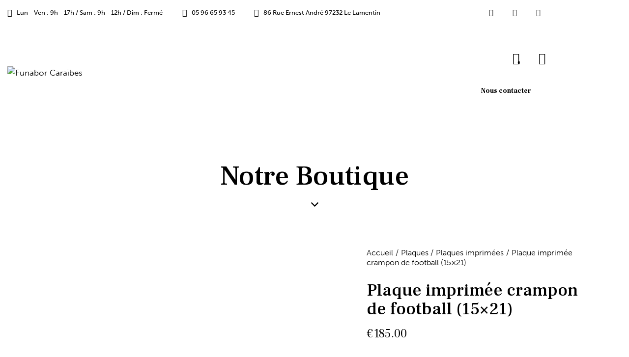

--- FILE ---
content_type: text/html; charset=UTF-8
request_url: https://funabor-caraibes.fr/produit/plaque-imprimee-crampon-de-football/
body_size: 53459
content:
<!DOCTYPE html>
<html lang="fr-FR" class="no-js scheme_default">

<head>
				<meta charset="UTF-8">
					<meta name="viewport" content="width=device-width, initial-scale=1">
		<meta name="format-detection" content="telephone=no">
		<link rel="profile" href="//gmpg.org/xfn/11">
		<meta name='robots' content='index, follow, max-image-preview:large, max-snippet:-1, max-video-preview:-1' />
<script>window._wca = window._wca || [];</script>

	<!-- This site is optimized with the Yoast SEO plugin v26.6 - https://yoast.com/wordpress/plugins/seo/ -->
	<title>Plaque imprimée crampon de football (15x21) - Funabor Caraïbes</title>
	<link rel="canonical" href="https://funabor-caraibes.fr/produit/plaque-imprimee-crampon-de-football/" />
	<meta property="og:locale" content="fr_FR" />
	<meta property="og:type" content="article" />
	<meta property="og:title" content="Plaque imprimée crampon de football (15x21) - Funabor Caraïbes" />
	<meta property="og:description" content="Plaque imprimée avec image de crampon de football.  Personnalisation possible, veuillez directement nous contacter au 05 96 65 93 45 ou par e-mail sur tendancedecoetdun@icloud.com." />
	<meta property="og:url" content="https://funabor-caraibes.fr/produit/plaque-imprimee-crampon-de-football/" />
	<meta property="og:site_name" content="Funabor Caraïbes" />
	<meta property="article:modified_time" content="2022-07-26T21:54:57+00:00" />
	<meta property="og:image" content="https://funabor-caraibes.fr/wp-content/uploads/2022/06/Plaque-football.jpg" />
	<meta property="og:image:width" content="768" />
	<meta property="og:image:height" content="1024" />
	<meta property="og:image:type" content="image/jpeg" />
	<meta name="twitter:card" content="summary_large_image" />
	<meta name="twitter:label1" content="Durée de lecture estimée" />
	<meta name="twitter:data1" content="1 minute" />
	<script type="application/ld+json" class="yoast-schema-graph">{"@context":"https://schema.org","@graph":[{"@type":"WebPage","@id":"https://funabor-caraibes.fr/produit/plaque-imprimee-crampon-de-football/","url":"https://funabor-caraibes.fr/produit/plaque-imprimee-crampon-de-football/","name":"Plaque imprimée crampon de football (15x21) - Funabor Caraïbes","isPartOf":{"@id":"https://funabor-caraibes.fr/#website"},"primaryImageOfPage":{"@id":"https://funabor-caraibes.fr/produit/plaque-imprimee-crampon-de-football/#primaryimage"},"image":{"@id":"https://funabor-caraibes.fr/produit/plaque-imprimee-crampon-de-football/#primaryimage"},"thumbnailUrl":"https://funabor-caraibes.fr/wp-content/uploads/2022/06/Plaque-football.jpg","datePublished":"2022-06-01T15:14:53+00:00","dateModified":"2022-07-26T21:54:57+00:00","breadcrumb":{"@id":"https://funabor-caraibes.fr/produit/plaque-imprimee-crampon-de-football/#breadcrumb"},"inLanguage":"fr-FR","potentialAction":[{"@type":"ReadAction","target":["https://funabor-caraibes.fr/produit/plaque-imprimee-crampon-de-football/"]}]},{"@type":"ImageObject","inLanguage":"fr-FR","@id":"https://funabor-caraibes.fr/produit/plaque-imprimee-crampon-de-football/#primaryimage","url":"https://funabor-caraibes.fr/wp-content/uploads/2022/06/Plaque-football.jpg","contentUrl":"https://funabor-caraibes.fr/wp-content/uploads/2022/06/Plaque-football.jpg","width":768,"height":1024},{"@type":"BreadcrumbList","@id":"https://funabor-caraibes.fr/produit/plaque-imprimee-crampon-de-football/#breadcrumb","itemListElement":[{"@type":"ListItem","position":1,"name":"Accueil","item":"https://funabor-caraibes.fr/"},{"@type":"ListItem","position":2,"name":"Boutique","item":"https://funabor-caraibes.fr/boutique/"},{"@type":"ListItem","position":3,"name":"Plaque imprimée crampon de football (15&#215;21)"}]},{"@type":"WebSite","@id":"https://funabor-caraibes.fr/#website","url":"https://funabor-caraibes.fr/","name":"Funabor Caraïbes","description":"Votre boutique funéraires en Martinique","publisher":{"@id":"https://funabor-caraibes.fr/#organization"},"potentialAction":[{"@type":"SearchAction","target":{"@type":"EntryPoint","urlTemplate":"https://funabor-caraibes.fr/?s={search_term_string}"},"query-input":{"@type":"PropertyValueSpecification","valueRequired":true,"valueName":"search_term_string"}}],"inLanguage":"fr-FR"},{"@type":"Organization","@id":"https://funabor-caraibes.fr/#organization","name":"Funabor Caraïbes","url":"https://funabor-caraibes.fr/","logo":{"@type":"ImageObject","inLanguage":"fr-FR","@id":"https://funabor-caraibes.fr/#/schema/logo/image/","url":"https://funabor-caraibes.fr/wp-content/uploads/2022/03/Logo-Funabor-147x89-1.jpg","contentUrl":"https://funabor-caraibes.fr/wp-content/uploads/2022/03/Logo-Funabor-147x89-1.jpg","width":147,"height":89,"caption":"Funabor Caraïbes"},"image":{"@id":"https://funabor-caraibes.fr/#/schema/logo/image/"}}]}</script>
	<!-- / Yoast SEO plugin. -->


<link rel='dns-prefetch' href='//stats.wp.com' />
<link rel='dns-prefetch' href='//widget.acceptance.elegro.eu' />
<link rel='dns-prefetch' href='//www.googletagmanager.com' />
<link rel='dns-prefetch' href='//use.typekit.net' />
<link rel='dns-prefetch' href='//fonts.googleapis.com' />
<link rel="alternate" type="application/rss+xml" title="Funabor Caraïbes &raquo; Flux" href="https://funabor-caraibes.fr/feed/" />
<link rel="alternate" type="application/rss+xml" title="Funabor Caraïbes &raquo; Flux des commentaires" href="https://funabor-caraibes.fr/comments/feed/" />
<link rel="alternate" type="application/rss+xml" title="Funabor Caraïbes &raquo; Plaque imprimée crampon de football (15&#215;21) Flux des commentaires" href="https://funabor-caraibes.fr/produit/plaque-imprimee-crampon-de-football/feed/" />
<link rel="alternate" title="oEmbed (JSON)" type="application/json+oembed" href="https://funabor-caraibes.fr/wp-json/oembed/1.0/embed?url=https%3A%2F%2Ffunabor-caraibes.fr%2Fproduit%2Fplaque-imprimee-crampon-de-football%2F" />
<link rel="alternate" title="oEmbed (XML)" type="text/xml+oembed" href="https://funabor-caraibes.fr/wp-json/oembed/1.0/embed?url=https%3A%2F%2Ffunabor-caraibes.fr%2Fproduit%2Fplaque-imprimee-crampon-de-football%2F&#038;format=xml" />
			<meta property="og:type" content="article" />
			<meta property="og:url" content="https://funabor-caraibes.fr/produit/plaque-imprimee-crampon-de-football/" />
			<meta property="og:title" content="Plaque imprimée crampon de football (15&#215;21)" />
			<meta property="og:description" content="Plaque imprimée avec image de crampon de football.

Personnalisation possible, veuillez directement nous contacter au 05 96 65 93 45 ou par e-mail sur" />  
							<meta property="og:image" content="https://funabor-caraibes.fr/wp-content/uploads/2022/06/Plaque-football.jpg"/>
				<style id='wp-img-auto-sizes-contain-inline-css' type='text/css'>
img:is([sizes=auto i],[sizes^="auto," i]){contain-intrinsic-size:3000px 1500px}
/*# sourceURL=wp-img-auto-sizes-contain-inline-css */
</style>

<link property="stylesheet" rel='stylesheet' id='trx_addons-icons-css' href='https://funabor-caraibes.fr/wp-content/plugins/trx_addons/css/font-icons/css/trx_addons_icons.css' type='text/css' media='all' />
<link property="stylesheet" rel='stylesheet' id='qw_extensions-icons-css' href='https://funabor-caraibes.fr/wp-content/plugins/trx_addons/addons/qw-extension/css/font-icons/css/qw_extension_icons.css' type='text/css' media='all' />
<link property="stylesheet" rel='stylesheet' id='beacon-font-museo-sans-css' href='https://use.typekit.net/zfc0lca.css' type='text/css' media='all' />
<link property="stylesheet" rel='stylesheet' id='beacon-font-google_fonts-css' href='https://fonts.googleapis.com/css2?family=Frank+Ruhl+Libre:wght@300;400;500;700;900&#038;family=Lora:ital,wght@0,400;0,500;0,600;0,700;1,400;1,500;1,600;1,700&#038;subset=latin,latin-ext&#038;display=swap' type='text/css' media='all' />
<link property="stylesheet" rel='stylesheet' id='beacon-fontello-css' href='https://funabor-caraibes.fr/wp-content/themes/beacon/skins/default/css/font-icons/css/fontello.css' type='text/css' media='all' />
<style id='wp-emoji-styles-inline-css' type='text/css'>

	img.wp-smiley, img.emoji {
		display: inline !important;
		border: none !important;
		box-shadow: none !important;
		height: 1em !important;
		width: 1em !important;
		margin: 0 0.07em !important;
		vertical-align: -0.1em !important;
		background: none !important;
		padding: 0 !important;
	}
/*# sourceURL=wp-emoji-styles-inline-css */
</style>
<link property="stylesheet" rel='stylesheet' id='wp-block-library-css' href='https://funabor-caraibes.fr/wp-includes/css/dist/block-library/style.min.css?ver=6.9' type='text/css' media='all' />
<link property="stylesheet" rel='stylesheet' id='mediaelement-css' href='https://funabor-caraibes.fr/wp-includes/js/mediaelement/mediaelementplayer-legacy.min.css?ver=4.2.17' type='text/css' media='all' />
<link property="stylesheet" rel='stylesheet' id='wp-mediaelement-css' href='https://funabor-caraibes.fr/wp-includes/js/mediaelement/wp-mediaelement.min.css?ver=6.9' type='text/css' media='all' />
<style id='jetpack-sharing-buttons-style-inline-css' type='text/css'>
.jetpack-sharing-buttons__services-list{display:flex;flex-direction:row;flex-wrap:wrap;gap:0;list-style-type:none;margin:5px;padding:0}.jetpack-sharing-buttons__services-list.has-small-icon-size{font-size:12px}.jetpack-sharing-buttons__services-list.has-normal-icon-size{font-size:16px}.jetpack-sharing-buttons__services-list.has-large-icon-size{font-size:24px}.jetpack-sharing-buttons__services-list.has-huge-icon-size{font-size:36px}@media print{.jetpack-sharing-buttons__services-list{display:none!important}}.editor-styles-wrapper .wp-block-jetpack-sharing-buttons{gap:0;padding-inline-start:0}ul.jetpack-sharing-buttons__services-list.has-background{padding:1.25em 2.375em}
/*# sourceURL=https://funabor-caraibes.fr/wp-content/plugins/jetpack/_inc/blocks/sharing-buttons/view.css */
</style>
<style id='global-styles-inline-css' type='text/css'>
:root{--wp--preset--aspect-ratio--square: 1;--wp--preset--aspect-ratio--4-3: 4/3;--wp--preset--aspect-ratio--3-4: 3/4;--wp--preset--aspect-ratio--3-2: 3/2;--wp--preset--aspect-ratio--2-3: 2/3;--wp--preset--aspect-ratio--16-9: 16/9;--wp--preset--aspect-ratio--9-16: 9/16;--wp--preset--color--black: #000000;--wp--preset--color--cyan-bluish-gray: #abb8c3;--wp--preset--color--white: #ffffff;--wp--preset--color--pale-pink: #f78da7;--wp--preset--color--vivid-red: #cf2e2e;--wp--preset--color--luminous-vivid-orange: #ff6900;--wp--preset--color--luminous-vivid-amber: #fcb900;--wp--preset--color--light-green-cyan: #7bdcb5;--wp--preset--color--vivid-green-cyan: #00d084;--wp--preset--color--pale-cyan-blue: #8ed1fc;--wp--preset--color--vivid-cyan-blue: #0693e3;--wp--preset--color--vivid-purple: #9b51e0;--wp--preset--color--bg-color: #F7F6F4;--wp--preset--color--bd-color: #D8D5D5;--wp--preset--color--text-dark: #151514;--wp--preset--color--text-light: #84867F;--wp--preset--color--text-link: #C99E59;--wp--preset--color--text-hover: #B79256;--wp--preset--color--text-link-2: #F75A2F;--wp--preset--color--text-hover-2: #EF4D20;--wp--preset--color--text-link-3: #BF9578;--wp--preset--color--text-hover-3: #AB8E7A;--wp--preset--gradient--vivid-cyan-blue-to-vivid-purple: linear-gradient(135deg,rgb(6,147,227) 0%,rgb(155,81,224) 100%);--wp--preset--gradient--light-green-cyan-to-vivid-green-cyan: linear-gradient(135deg,rgb(122,220,180) 0%,rgb(0,208,130) 100%);--wp--preset--gradient--luminous-vivid-amber-to-luminous-vivid-orange: linear-gradient(135deg,rgb(252,185,0) 0%,rgb(255,105,0) 100%);--wp--preset--gradient--luminous-vivid-orange-to-vivid-red: linear-gradient(135deg,rgb(255,105,0) 0%,rgb(207,46,46) 100%);--wp--preset--gradient--very-light-gray-to-cyan-bluish-gray: linear-gradient(135deg,rgb(238,238,238) 0%,rgb(169,184,195) 100%);--wp--preset--gradient--cool-to-warm-spectrum: linear-gradient(135deg,rgb(74,234,220) 0%,rgb(151,120,209) 20%,rgb(207,42,186) 40%,rgb(238,44,130) 60%,rgb(251,105,98) 80%,rgb(254,248,76) 100%);--wp--preset--gradient--blush-light-purple: linear-gradient(135deg,rgb(255,206,236) 0%,rgb(152,150,240) 100%);--wp--preset--gradient--blush-bordeaux: linear-gradient(135deg,rgb(254,205,165) 0%,rgb(254,45,45) 50%,rgb(107,0,62) 100%);--wp--preset--gradient--luminous-dusk: linear-gradient(135deg,rgb(255,203,112) 0%,rgb(199,81,192) 50%,rgb(65,88,208) 100%);--wp--preset--gradient--pale-ocean: linear-gradient(135deg,rgb(255,245,203) 0%,rgb(182,227,212) 50%,rgb(51,167,181) 100%);--wp--preset--gradient--electric-grass: linear-gradient(135deg,rgb(202,248,128) 0%,rgb(113,206,126) 100%);--wp--preset--gradient--midnight: linear-gradient(135deg,rgb(2,3,129) 0%,rgb(40,116,252) 100%);--wp--preset--gradient--vertical-link-to-hover: linear-gradient(to bottom,var(--theme-color-text_link) 0%,var(--theme-color-text_hover) 100%);--wp--preset--gradient--diagonal-link-to-hover: linear-gradient(to bottom right,var(--theme-color-text_link) 0%,var(--theme-color-text_hover) 100%);--wp--preset--font-size--small: 13px;--wp--preset--font-size--medium: clamp(14px, 0.875rem + ((1vw - 3.2px) * 0.619), 20px);--wp--preset--font-size--large: clamp(22.041px, 1.378rem + ((1vw - 3.2px) * 1.439), 36px);--wp--preset--font-size--x-large: clamp(25.014px, 1.563rem + ((1vw - 3.2px) * 1.751), 42px);--wp--preset--font-family--p-font: museo-sans,sans-serif;--wp--preset--font-family--post-font: inherit;--wp--preset--font-family--h-1-font: "Frank Ruhl Libre",sans-serif;--wp--preset--font-family--other-font: Lora,sans-serif;--wp--preset--spacing--20: 0.44rem;--wp--preset--spacing--30: 0.67rem;--wp--preset--spacing--40: 1rem;--wp--preset--spacing--50: 1.5rem;--wp--preset--spacing--60: 2.25rem;--wp--preset--spacing--70: 3.38rem;--wp--preset--spacing--80: 5.06rem;--wp--preset--shadow--natural: 6px 6px 9px rgba(0, 0, 0, 0.2);--wp--preset--shadow--deep: 12px 12px 50px rgba(0, 0, 0, 0.4);--wp--preset--shadow--sharp: 6px 6px 0px rgba(0, 0, 0, 0.2);--wp--preset--shadow--outlined: 6px 6px 0px -3px rgb(255, 255, 255), 6px 6px rgb(0, 0, 0);--wp--preset--shadow--crisp: 6px 6px 0px rgb(0, 0, 0);--wp--custom--spacing--tiny: var(--sc-space-tiny,   1rem);--wp--custom--spacing--small: var(--sc-space-small,  2rem);--wp--custom--spacing--medium: var(--sc-space-medium, 3.3333rem);--wp--custom--spacing--large: var(--sc-space-large,  6.6667rem);--wp--custom--spacing--huge: var(--sc-space-huge,   8.6667rem);}:root { --wp--style--global--content-size: 840px;--wp--style--global--wide-size: 1290px; }:where(body) { margin: 0; }.wp-site-blocks > .alignleft { float: left; margin-right: 2em; }.wp-site-blocks > .alignright { float: right; margin-left: 2em; }.wp-site-blocks > .aligncenter { justify-content: center; margin-left: auto; margin-right: auto; }:where(.is-layout-flex){gap: 0.5em;}:where(.is-layout-grid){gap: 0.5em;}.is-layout-flow > .alignleft{float: left;margin-inline-start: 0;margin-inline-end: 2em;}.is-layout-flow > .alignright{float: right;margin-inline-start: 2em;margin-inline-end: 0;}.is-layout-flow > .aligncenter{margin-left: auto !important;margin-right: auto !important;}.is-layout-constrained > .alignleft{float: left;margin-inline-start: 0;margin-inline-end: 2em;}.is-layout-constrained > .alignright{float: right;margin-inline-start: 2em;margin-inline-end: 0;}.is-layout-constrained > .aligncenter{margin-left: auto !important;margin-right: auto !important;}.is-layout-constrained > :where(:not(.alignleft):not(.alignright):not(.alignfull)){max-width: var(--wp--style--global--content-size);margin-left: auto !important;margin-right: auto !important;}.is-layout-constrained > .alignwide{max-width: var(--wp--style--global--wide-size);}body .is-layout-flex{display: flex;}.is-layout-flex{flex-wrap: wrap;align-items: center;}.is-layout-flex > :is(*, div){margin: 0;}body .is-layout-grid{display: grid;}.is-layout-grid > :is(*, div){margin: 0;}body{padding-top: 0px;padding-right: 0px;padding-bottom: 0px;padding-left: 0px;}a:where(:not(.wp-element-button)){text-decoration: underline;}:root :where(.wp-element-button, .wp-block-button__link){background-color: #32373c;border-width: 0;color: #fff;font-family: inherit;font-size: inherit;font-style: inherit;font-weight: inherit;letter-spacing: inherit;line-height: inherit;padding-top: calc(0.667em + 2px);padding-right: calc(1.333em + 2px);padding-bottom: calc(0.667em + 2px);padding-left: calc(1.333em + 2px);text-decoration: none;text-transform: inherit;}.has-black-color{color: var(--wp--preset--color--black) !important;}.has-cyan-bluish-gray-color{color: var(--wp--preset--color--cyan-bluish-gray) !important;}.has-white-color{color: var(--wp--preset--color--white) !important;}.has-pale-pink-color{color: var(--wp--preset--color--pale-pink) !important;}.has-vivid-red-color{color: var(--wp--preset--color--vivid-red) !important;}.has-luminous-vivid-orange-color{color: var(--wp--preset--color--luminous-vivid-orange) !important;}.has-luminous-vivid-amber-color{color: var(--wp--preset--color--luminous-vivid-amber) !important;}.has-light-green-cyan-color{color: var(--wp--preset--color--light-green-cyan) !important;}.has-vivid-green-cyan-color{color: var(--wp--preset--color--vivid-green-cyan) !important;}.has-pale-cyan-blue-color{color: var(--wp--preset--color--pale-cyan-blue) !important;}.has-vivid-cyan-blue-color{color: var(--wp--preset--color--vivid-cyan-blue) !important;}.has-vivid-purple-color{color: var(--wp--preset--color--vivid-purple) !important;}.has-bg-color-color{color: var(--wp--preset--color--bg-color) !important;}.has-bd-color-color{color: var(--wp--preset--color--bd-color) !important;}.has-text-dark-color{color: var(--wp--preset--color--text-dark) !important;}.has-text-light-color{color: var(--wp--preset--color--text-light) !important;}.has-text-link-color{color: var(--wp--preset--color--text-link) !important;}.has-text-hover-color{color: var(--wp--preset--color--text-hover) !important;}.has-text-link-2-color{color: var(--wp--preset--color--text-link-2) !important;}.has-text-hover-2-color{color: var(--wp--preset--color--text-hover-2) !important;}.has-text-link-3-color{color: var(--wp--preset--color--text-link-3) !important;}.has-text-hover-3-color{color: var(--wp--preset--color--text-hover-3) !important;}.has-black-background-color{background-color: var(--wp--preset--color--black) !important;}.has-cyan-bluish-gray-background-color{background-color: var(--wp--preset--color--cyan-bluish-gray) !important;}.has-white-background-color{background-color: var(--wp--preset--color--white) !important;}.has-pale-pink-background-color{background-color: var(--wp--preset--color--pale-pink) !important;}.has-vivid-red-background-color{background-color: var(--wp--preset--color--vivid-red) !important;}.has-luminous-vivid-orange-background-color{background-color: var(--wp--preset--color--luminous-vivid-orange) !important;}.has-luminous-vivid-amber-background-color{background-color: var(--wp--preset--color--luminous-vivid-amber) !important;}.has-light-green-cyan-background-color{background-color: var(--wp--preset--color--light-green-cyan) !important;}.has-vivid-green-cyan-background-color{background-color: var(--wp--preset--color--vivid-green-cyan) !important;}.has-pale-cyan-blue-background-color{background-color: var(--wp--preset--color--pale-cyan-blue) !important;}.has-vivid-cyan-blue-background-color{background-color: var(--wp--preset--color--vivid-cyan-blue) !important;}.has-vivid-purple-background-color{background-color: var(--wp--preset--color--vivid-purple) !important;}.has-bg-color-background-color{background-color: var(--wp--preset--color--bg-color) !important;}.has-bd-color-background-color{background-color: var(--wp--preset--color--bd-color) !important;}.has-text-dark-background-color{background-color: var(--wp--preset--color--text-dark) !important;}.has-text-light-background-color{background-color: var(--wp--preset--color--text-light) !important;}.has-text-link-background-color{background-color: var(--wp--preset--color--text-link) !important;}.has-text-hover-background-color{background-color: var(--wp--preset--color--text-hover) !important;}.has-text-link-2-background-color{background-color: var(--wp--preset--color--text-link-2) !important;}.has-text-hover-2-background-color{background-color: var(--wp--preset--color--text-hover-2) !important;}.has-text-link-3-background-color{background-color: var(--wp--preset--color--text-link-3) !important;}.has-text-hover-3-background-color{background-color: var(--wp--preset--color--text-hover-3) !important;}.has-black-border-color{border-color: var(--wp--preset--color--black) !important;}.has-cyan-bluish-gray-border-color{border-color: var(--wp--preset--color--cyan-bluish-gray) !important;}.has-white-border-color{border-color: var(--wp--preset--color--white) !important;}.has-pale-pink-border-color{border-color: var(--wp--preset--color--pale-pink) !important;}.has-vivid-red-border-color{border-color: var(--wp--preset--color--vivid-red) !important;}.has-luminous-vivid-orange-border-color{border-color: var(--wp--preset--color--luminous-vivid-orange) !important;}.has-luminous-vivid-amber-border-color{border-color: var(--wp--preset--color--luminous-vivid-amber) !important;}.has-light-green-cyan-border-color{border-color: var(--wp--preset--color--light-green-cyan) !important;}.has-vivid-green-cyan-border-color{border-color: var(--wp--preset--color--vivid-green-cyan) !important;}.has-pale-cyan-blue-border-color{border-color: var(--wp--preset--color--pale-cyan-blue) !important;}.has-vivid-cyan-blue-border-color{border-color: var(--wp--preset--color--vivid-cyan-blue) !important;}.has-vivid-purple-border-color{border-color: var(--wp--preset--color--vivid-purple) !important;}.has-bg-color-border-color{border-color: var(--wp--preset--color--bg-color) !important;}.has-bd-color-border-color{border-color: var(--wp--preset--color--bd-color) !important;}.has-text-dark-border-color{border-color: var(--wp--preset--color--text-dark) !important;}.has-text-light-border-color{border-color: var(--wp--preset--color--text-light) !important;}.has-text-link-border-color{border-color: var(--wp--preset--color--text-link) !important;}.has-text-hover-border-color{border-color: var(--wp--preset--color--text-hover) !important;}.has-text-link-2-border-color{border-color: var(--wp--preset--color--text-link-2) !important;}.has-text-hover-2-border-color{border-color: var(--wp--preset--color--text-hover-2) !important;}.has-text-link-3-border-color{border-color: var(--wp--preset--color--text-link-3) !important;}.has-text-hover-3-border-color{border-color: var(--wp--preset--color--text-hover-3) !important;}.has-vivid-cyan-blue-to-vivid-purple-gradient-background{background: var(--wp--preset--gradient--vivid-cyan-blue-to-vivid-purple) !important;}.has-light-green-cyan-to-vivid-green-cyan-gradient-background{background: var(--wp--preset--gradient--light-green-cyan-to-vivid-green-cyan) !important;}.has-luminous-vivid-amber-to-luminous-vivid-orange-gradient-background{background: var(--wp--preset--gradient--luminous-vivid-amber-to-luminous-vivid-orange) !important;}.has-luminous-vivid-orange-to-vivid-red-gradient-background{background: var(--wp--preset--gradient--luminous-vivid-orange-to-vivid-red) !important;}.has-very-light-gray-to-cyan-bluish-gray-gradient-background{background: var(--wp--preset--gradient--very-light-gray-to-cyan-bluish-gray) !important;}.has-cool-to-warm-spectrum-gradient-background{background: var(--wp--preset--gradient--cool-to-warm-spectrum) !important;}.has-blush-light-purple-gradient-background{background: var(--wp--preset--gradient--blush-light-purple) !important;}.has-blush-bordeaux-gradient-background{background: var(--wp--preset--gradient--blush-bordeaux) !important;}.has-luminous-dusk-gradient-background{background: var(--wp--preset--gradient--luminous-dusk) !important;}.has-pale-ocean-gradient-background{background: var(--wp--preset--gradient--pale-ocean) !important;}.has-electric-grass-gradient-background{background: var(--wp--preset--gradient--electric-grass) !important;}.has-midnight-gradient-background{background: var(--wp--preset--gradient--midnight) !important;}.has-vertical-link-to-hover-gradient-background{background: var(--wp--preset--gradient--vertical-link-to-hover) !important;}.has-diagonal-link-to-hover-gradient-background{background: var(--wp--preset--gradient--diagonal-link-to-hover) !important;}.has-small-font-size{font-size: var(--wp--preset--font-size--small) !important;}.has-medium-font-size{font-size: var(--wp--preset--font-size--medium) !important;}.has-large-font-size{font-size: var(--wp--preset--font-size--large) !important;}.has-x-large-font-size{font-size: var(--wp--preset--font-size--x-large) !important;}.has-p-font-font-family{font-family: var(--wp--preset--font-family--p-font) !important;}.has-post-font-font-family{font-family: var(--wp--preset--font-family--post-font) !important;}.has-h-1-font-font-family{font-family: var(--wp--preset--font-family--h-1-font) !important;}.has-other-font-font-family{font-family: var(--wp--preset--font-family--other-font) !important;}
:root :where(.wp-block-button .wp-block-button__link){background-color: var(--theme-color-text_link);border-radius: 0;color: var(--theme-color-inverse_link);font-family: var(--theme-font-button_font-family);font-size: var(--theme-font-button_font-size);font-weight: var(--theme-font-button_font-weight);line-height: var(--theme-font-button_line-height);}
:where(.wp-block-post-template.is-layout-flex){gap: 1.25em;}:where(.wp-block-post-template.is-layout-grid){gap: 1.25em;}
:where(.wp-block-term-template.is-layout-flex){gap: 1.25em;}:where(.wp-block-term-template.is-layout-grid){gap: 1.25em;}
:where(.wp-block-columns.is-layout-flex){gap: 2em;}:where(.wp-block-columns.is-layout-grid){gap: 2em;}
:root :where(.wp-block-pullquote){border-width: 1px 0;font-size: clamp(0.984em, 0.984rem + ((1vw - 0.2em) * 0.851), 1.5em);line-height: 1.6;}
:root :where(.wp-block-post-comments){padding-top: var(--wp--custom--spacing--small);}
:root :where(.wp-block-quote){border-width: 1px;}
/*# sourceURL=global-styles-inline-css */
</style>
<link property="stylesheet" rel='stylesheet' id='wapf-frontend-css-css' href='https://funabor-caraibes.fr/wp-content/plugins/advanced-product-fields-for-woocommerce/assets/css/frontend.min.css?ver=1.6.18' type='text/css' media='all' />
<link property="stylesheet" rel='stylesheet' id='contact-form-7-css' href='https://funabor-caraibes.fr/wp-content/plugins/contact-form-7/includes/css/styles.css?ver=6.1.4' type='text/css' media='all' />
<link property="stylesheet" rel='stylesheet' id='magnific-popup-css' href='https://funabor-caraibes.fr/wp-content/plugins/trx_addons/js/magnific/magnific-popup.min.css' type='text/css' media='all' />
<link property="stylesheet" rel='stylesheet' id='photoswipe-css' href='https://funabor-caraibes.fr/wp-content/plugins/woocommerce/assets/css/photoswipe/photoswipe.min.css?ver=10.4.3' type='text/css' media='all' />
<link property="stylesheet" rel='stylesheet' id='photoswipe-default-skin-css' href='https://funabor-caraibes.fr/wp-content/plugins/woocommerce/assets/css/photoswipe/default-skin/default-skin.min.css?ver=10.4.3' type='text/css' media='all' />
<link property="stylesheet" rel='stylesheet' id='woocommerce-layout-css' href='https://funabor-caraibes.fr/wp-content/plugins/woocommerce/assets/css/woocommerce-layout.css?ver=10.4.3' type='text/css' media='all' />
<style id='woocommerce-layout-inline-css' type='text/css'>

	.infinite-scroll .woocommerce-pagination {
		display: none;
	}
/*# sourceURL=woocommerce-layout-inline-css */
</style>
<link property="stylesheet" rel='stylesheet' id='woocommerce-smallscreen-css' href='https://funabor-caraibes.fr/wp-content/plugins/woocommerce/assets/css/woocommerce-smallscreen.css?ver=10.4.3' type='text/css' media='only screen and (max-width: 768px)' />
<link property="stylesheet" rel='stylesheet' id='woocommerce-general-css' href='https://funabor-caraibes.fr/wp-content/plugins/woocommerce/assets/css/woocommerce.css?ver=10.4.3' type='text/css' media='all' />
<style id='woocommerce-inline-inline-css' type='text/css'>
.woocommerce form .form-row .required { visibility: visible; }
/*# sourceURL=woocommerce-inline-inline-css */
</style>
<link property="stylesheet" rel='preload' as='font' type='font/woff2' crossorigin='anonymous' id='tinvwl-webfont-font-css' href='https://funabor-caraibes.fr/wp-content/plugins/ti-woocommerce-wishlist/assets/fonts/tinvwl-webfont.woff2?ver=xu2uyi'  media='all' />
<link property="stylesheet" rel='stylesheet' id='tinvwl-webfont-css' href='https://funabor-caraibes.fr/wp-content/plugins/ti-woocommerce-wishlist/assets/css/webfont.min.css?ver=2.11.1' type='text/css' media='all' />
<link property="stylesheet" rel='stylesheet' id='tinvwl-css' href='https://funabor-caraibes.fr/wp-content/plugins/ti-woocommerce-wishlist/assets/css/public.min.css?ver=2.11.1' type='text/css' media='all' />
<link property="stylesheet" rel='stylesheet' id='elegro-style-css' href='https://funabor-caraibes.fr/wp-content/plugins/elegro-payment/elegro-style.css' type='text/css' media='all' />

<link property="stylesheet" rel='stylesheet' id='elementor-icons-css' href='https://funabor-caraibes.fr/wp-content/plugins/elementor/assets/lib/eicons/css/elementor-icons.min.css?ver=5.45.0' type='text/css' media='all' />
<link property="stylesheet" rel='stylesheet' id='elementor-frontend-css' href='https://funabor-caraibes.fr/wp-content/plugins/elementor/assets/css/frontend.min.css?ver=3.34.0' type='text/css' media='all' />
<style id='elementor-frontend-inline-css' type='text/css'>
.elementor-kit-15{--e-global-color-primary:#6EC1E4;--e-global-color-secondary:#54595F;--e-global-color-text:#7A7A7A;--e-global-color-accent:#61CE70;--e-global-color-61c01e98:#4054B2;--e-global-color-69bf31ed:#23A455;--e-global-color-7a1ccbe5:#000;--e-global-color-13ed1179:#FFF;--e-global-typography-primary-font-family:"Roboto";--e-global-typography-primary-font-weight:600;--e-global-typography-secondary-font-family:"Roboto Slab";--e-global-typography-secondary-font-weight:400;--e-global-typography-text-font-family:"Roboto";--e-global-typography-text-font-weight:400;--e-global-typography-accent-font-family:"Roboto";--e-global-typography-accent-font-weight:500;}.elementor-section.elementor-section-boxed > .elementor-container{max-width:1290px;}.e-con{--container-max-width:1290px;}.elementor-widget:not(:last-child){margin-block-end:20px;}.elementor-element{--widgets-spacing:20px 20px;--widgets-spacing-row:20px;--widgets-spacing-column:20px;}{}.sc_layouts_title_caption{display:var(--page-title-display);}@media(max-width:1024px){.elementor-section.elementor-section-boxed > .elementor-container{max-width:1024px;}.e-con{--container-max-width:1024px;}}@media(max-width:767px){.elementor-section.elementor-section-boxed > .elementor-container{max-width:767px;}.e-con{--container-max-width:767px;}}
/*# sourceURL=elementor-frontend-inline-css */
</style>
<style id="elementor-post-18508">.elementor-18508 .elementor-element.elementor-element-162e8a2 > .elementor-container > .elementor-column > .elementor-widget-wrap{align-content:center;align-items:center;}.elementor-18508 .elementor-element.elementor-element-162e8a2:not(.elementor-motion-effects-element-type-background), .elementor-18508 .elementor-element.elementor-element-162e8a2 > .elementor-motion-effects-container > .elementor-motion-effects-layer{background-image:url("https://funabor-caraibes.fr/wp-content/uploads/2021/09/header_bg.jpg");background-size:cover;}.elementor-18508 .elementor-element.elementor-element-162e8a2 .trx_addons_bg_text{z-index:0;}.elementor-18508 .elementor-element.elementor-element-162e8a2 .trx_addons_bg_text.trx_addons_marquee_wrap:not(.trx_addons_marquee_reverse) .trx_addons_marquee_element{padding-right:50px;}.elementor-18508 .elementor-element.elementor-element-162e8a2 .trx_addons_bg_text.trx_addons_marquee_wrap.trx_addons_marquee_reverse .trx_addons_marquee_element{padding-left:50px;}.elementor-18508 .elementor-element.elementor-element-162e8a2{transition:background 0.3s, border 0.3s, border-radius 0.3s, box-shadow 0.3s;padding:0px 0px 0px 0px;}.elementor-18508 .elementor-element.elementor-element-162e8a2 > .elementor-background-overlay{transition:background 0.3s, border-radius 0.3s, opacity 0.3s;}.elementor-18508 .elementor-element.elementor-element-7ba78d9 > .elementor-widget-container{margin:0px 20px 0px 0px;}.elementor-18508 .elementor-element.elementor-element-81dc56b > .elementor-widget-container{margin:0px 20px 0px 0px;}.elementor-18508 .elementor-element.elementor-element-e8ea302 > .elementor-widget-container{margin:0px 0px 0px 22px;}.elementor-18508 .elementor-element.elementor-element-e8ea302 .sc_item_title_text{-webkit-text-stroke-width:0px;}.elementor-18508 .elementor-element.elementor-element-e8ea302 .sc_item_title_text2{-webkit-text-stroke-width:0px;}.elementor-18508 .elementor-element.elementor-element-7c9d033 > .elementor-container > .elementor-column > .elementor-widget-wrap{align-content:center;align-items:center;}.elementor-18508 .elementor-element.elementor-element-7c9d033:not(.elementor-motion-effects-element-type-background), .elementor-18508 .elementor-element.elementor-element-7c9d033 > .elementor-motion-effects-container > .elementor-motion-effects-layer{background-color:#FFFFFF;}.elementor-18508 .elementor-element.elementor-element-7c9d033 .trx_addons_bg_text{z-index:0;}.elementor-18508 .elementor-element.elementor-element-7c9d033 .trx_addons_bg_text.trx_addons_marquee_wrap:not(.trx_addons_marquee_reverse) .trx_addons_marquee_element{padding-right:50px;}.elementor-18508 .elementor-element.elementor-element-7c9d033 .trx_addons_bg_text.trx_addons_marquee_wrap.trx_addons_marquee_reverse .trx_addons_marquee_element{padding-left:50px;}.elementor-18508 .elementor-element.elementor-element-7c9d033{transition:background 0.3s, border 0.3s, border-radius 0.3s, box-shadow 0.3s;padding:33px 0px 33px 0px;}.elementor-18508 .elementor-element.elementor-element-7c9d033 > .elementor-background-overlay{transition:background 0.3s, border-radius 0.3s, opacity 0.3s;}.elementor-18508 .elementor-element.elementor-element-77dd463 > .elementor-widget-container{margin:-3px 0px 3px 0px;}.elementor-18508 .elementor-element.elementor-element-77dd463 .logo_image{max-height:90px;}.elementor-18508 .elementor-element.elementor-element-c598db7 > .elementor-widget-container{margin:0px 0px 0px 25px;}.elementor-18508 .elementor-element.elementor-element-fc3975c > .elementor-widget-container{margin:0px 0px -1px 8px;}.elementor-18508 .elementor-element.elementor-element-fe28a38 > .elementor-widget-container{margin:0px 0px 0px 45px;}.elementor-18508 .elementor-element.elementor-element-3c67de8 > .elementor-container > .elementor-column > .elementor-widget-wrap{align-content:center;align-items:center;}.elementor-18508 .elementor-element.elementor-element-3c67de8:not(.elementor-motion-effects-element-type-background), .elementor-18508 .elementor-element.elementor-element-3c67de8 > .elementor-motion-effects-container > .elementor-motion-effects-layer{background-color:#FFFFFF;}.elementor-18508 .elementor-element.elementor-element-3c67de8 .trx_addons_bg_text{z-index:0;}.elementor-18508 .elementor-element.elementor-element-3c67de8 .trx_addons_bg_text.trx_addons_marquee_wrap:not(.trx_addons_marquee_reverse) .trx_addons_marquee_element{padding-right:50px;}.elementor-18508 .elementor-element.elementor-element-3c67de8 .trx_addons_bg_text.trx_addons_marquee_wrap.trx_addons_marquee_reverse .trx_addons_marquee_element{padding-left:50px;}.elementor-18508 .elementor-element.elementor-element-3c67de8{transition:background 0.3s, border 0.3s, border-radius 0.3s, box-shadow 0.3s;padding:33px 0px 33px 0px;}.elementor-18508 .elementor-element.elementor-element-3c67de8 > .elementor-background-overlay{transition:background 0.3s, border-radius 0.3s, opacity 0.3s;}.elementor-18508 .elementor-element.elementor-element-d6cc544 > .elementor-widget-container{margin:-3px 0px 3px 0px;}.elementor-18508 .elementor-element.elementor-element-d6cc544 .logo_image{max-height:90px;}.elementor-18508 .elementor-element.elementor-element-f0b7a80 > .elementor-widget-container{margin:0px 0px 0px 5px;}.elementor-18508 .elementor-element.elementor-element-3f8dffb > .elementor-widget-container{margin:0px 0px 0px 5px;}.elementor-18508 .elementor-element.elementor-element-86babeb > .elementor-widget-container{margin:0px 0px 0px 8px;}.elementor-18508 .elementor-element.elementor-element-f8f6a32 > .elementor-container > .elementor-column > .elementor-widget-wrap{align-content:center;align-items:center;}.elementor-18508 .elementor-element.elementor-element-f8f6a32 .trx_addons_bg_text{z-index:0;}.elementor-18508 .elementor-element.elementor-element-f8f6a32 .trx_addons_bg_text.trx_addons_marquee_wrap:not(.trx_addons_marquee_reverse) .trx_addons_marquee_element{padding-right:50px;}.elementor-18508 .elementor-element.elementor-element-f8f6a32 .trx_addons_bg_text.trx_addons_marquee_wrap.trx_addons_marquee_reverse .trx_addons_marquee_element{padding-left:50px;}.elementor-18508 .elementor-element.elementor-element-c9315f3{--spacer-size:60px;}.elementor-18508 .elementor-element.elementor-element-464221b{--spacer-size:60px;}.elementor-18508 .elementor-element.elementor-element-315fe49 .sc_item_title_text{-webkit-text-stroke-width:0px;}.elementor-18508 .elementor-element.elementor-element-315fe49 .sc_item_title_text2{-webkit-text-stroke-width:0px;}.elementor-18508 .elementor-element.elementor-element-7c47024{--spacer-size:23px;}.elementor-18508 .elementor-element.elementor-element-69f2b90 .elementor-icon-wrapper{text-align:center;}.elementor-18508 .elementor-element.elementor-element-69f2b90 .elementor-icon{font-size:15px;}.elementor-18508 .elementor-element.elementor-element-69f2b90 .elementor-icon svg{height:15px;}.trx-addons-layout--edit-mode .trx-addons-layout__inner{background-color:var(--theme-color-bg_color);}.trx-addons-layout--single-preview .trx-addons-layout__inner{background-color:var(--theme-color-bg_color);}@media(max-width:1024px){.elementor-18508 .elementor-element.elementor-element-fc3975c > .elementor-widget-container{margin:-3px 0px 0px 0px;}.elementor-18508 .elementor-element.elementor-element-f0b7a80 > .elementor-widget-container{margin:0px 0px 0px 5px;}.elementor-18508 .elementor-element.elementor-element-3f8dffb > .elementor-widget-container{margin:0px 0px 0px 5px;}.elementor-18508 .elementor-element.elementor-element-c9315f3{--spacer-size:30px;}.elementor-18508 .elementor-element.elementor-element-464221b{--spacer-size:30px;}.elementor-18508 .elementor-element.elementor-element-7c47024{--spacer-size:20px;}.elementor-18508 .elementor-element.elementor-element-69f2b90 .elementor-icon{font-size:14px;}.elementor-18508 .elementor-element.elementor-element-69f2b90 .elementor-icon svg{height:14px;}}@media(min-width:768px){.elementor-18508 .elementor-element.elementor-element-a4b72b0{width:74.242%;}.elementor-18508 .elementor-element.elementor-element-0e237cf{width:25.72%;}.elementor-18508 .elementor-element.elementor-element-150a878{width:17.879%;}.elementor-18508 .elementor-element.elementor-element-a49bad8{width:82.083%;}.elementor-18508 .elementor-element.elementor-element-cb54ec9{width:50%;}.elementor-18508 .elementor-element.elementor-element-00251c3{width:49.962%;}}@media(max-width:1024px) and (min-width:768px){.elementor-18508 .elementor-element.elementor-element-a4b72b0{width:100%;}.elementor-18508 .elementor-element.elementor-element-0e237cf{width:100%;}}@media(max-width:767px){.elementor-18508 .elementor-element.elementor-element-7c9d033{padding:15px 0px 15px 0px;}.elementor-18508 .elementor-element.elementor-element-150a878{width:50%;}.elementor-18508 .elementor-element.elementor-element-a49bad8{width:50%;}.elementor-18508 .elementor-element.elementor-element-fc3975c > .elementor-widget-container{margin:-3px 0px 0px 0px;}.elementor-18508 .elementor-element.elementor-element-3c67de8{padding:10px 0px 10px 0px;}.elementor-18508 .elementor-element.elementor-element-cb54ec9{width:50%;}.elementor-18508 .elementor-element.elementor-element-00251c3{width:50%;}.elementor-18508 .elementor-element.elementor-element-f0b7a80 > .elementor-widget-container{margin:-6px 0px 0px 3px;}.elementor-18508 .elementor-element.elementor-element-3f8dffb > .elementor-widget-container{margin:-2px 0px 0px 1px;}.elementor-18508 .elementor-element.elementor-element-7c47024{--spacer-size:10px;}.elementor-18508 .elementor-element.elementor-element-69f2b90 .elementor-icon{font-size:12px;}.elementor-18508 .elementor-element.elementor-element-69f2b90 .elementor-icon svg{height:12px;}}</style>
<style id="elementor-post-8821">.elementor-8821 .elementor-element.elementor-element-9d98016:not(.elementor-motion-effects-element-type-background), .elementor-8821 .elementor-element.elementor-element-9d98016 > .elementor-motion-effects-container > .elementor-motion-effects-layer{background-color:#0C0D09;}.elementor-8821 .elementor-element.elementor-element-9d98016 .trx_addons_bg_text{z-index:0;}.elementor-8821 .elementor-element.elementor-element-9d98016 .trx_addons_bg_text.trx_addons_marquee_wrap:not(.trx_addons_marquee_reverse) .trx_addons_marquee_element{padding-right:50px;}.elementor-8821 .elementor-element.elementor-element-9d98016 .trx_addons_bg_text.trx_addons_marquee_wrap.trx_addons_marquee_reverse .trx_addons_marquee_element{padding-left:50px;}.elementor-8821 .elementor-element.elementor-element-9d98016{transition:background 0.3s, border 0.3s, border-radius 0.3s, box-shadow 0.3s;}.elementor-8821 .elementor-element.elementor-element-9d98016 > .elementor-background-overlay{transition:background 0.3s, border-radius 0.3s, opacity 0.3s;}.elementor-8821 .elementor-element.elementor-element-5529474{--spacer-size:50px;}.elementor-8821 .elementor-element.elementor-element-c936149{--spacer-size:10px;}.elementor-8821 .elementor-element.elementor-element-173beab:not(.elementor-motion-effects-element-type-background), .elementor-8821 .elementor-element.elementor-element-173beab > .elementor-motion-effects-container > .elementor-motion-effects-layer{background-color:#0C0D09;}.elementor-8821 .elementor-element.elementor-element-173beab .trx_addons_bg_text{z-index:0;}.elementor-8821 .elementor-element.elementor-element-173beab .trx_addons_bg_text.trx_addons_marquee_wrap:not(.trx_addons_marquee_reverse) .trx_addons_marquee_element{padding-right:50px;}.elementor-8821 .elementor-element.elementor-element-173beab .trx_addons_bg_text.trx_addons_marquee_wrap.trx_addons_marquee_reverse .trx_addons_marquee_element{padding-left:50px;}.elementor-8821 .elementor-element.elementor-element-173beab{transition:background 0.3s, border 0.3s, border-radius 0.3s, box-shadow 0.3s;padding:0px 0px 0px 0px;}.elementor-8821 .elementor-element.elementor-element-173beab > .elementor-background-overlay{transition:background 0.3s, border-radius 0.3s, opacity 0.3s;}.elementor-8821 .elementor-element.elementor-element-73c3179 .sc_item_title_text{-webkit-text-stroke-width:0px;}.elementor-8821 .elementor-element.elementor-element-73c3179 .sc_item_title_text2{-webkit-text-stroke-width:0px;}.elementor-8821 .elementor-element.elementor-element-0b752fe{--spacer-size:6px;}.elementor-8821 .elementor-element.elementor-element-b53dcd9{--spacer-size:18px;}.elementor-8821 .elementor-element.elementor-element-34b79be{font-family:"Frank Ruhl Libre", Sans-serif;}.elementor-8821 .elementor-element.elementor-element-db3efb1{font-family:"Frank Ruhl Libre", Sans-serif;}.elementor-8821 .elementor-element.elementor-element-2016bf7 .sc_item_title_text{-webkit-text-stroke-width:0px;}.elementor-8821 .elementor-element.elementor-element-2016bf7 .sc_item_title_text2{-webkit-text-stroke-width:0px;}.elementor-8821 .elementor-element.elementor-element-88b0031{--spacer-size:6px;}.elementor-8821 .elementor-element.elementor-element-b2bd533 .sc_item_title_text{-webkit-text-stroke-width:0px;}.elementor-8821 .elementor-element.elementor-element-b2bd533 .sc_item_title_text2{-webkit-text-stroke-width:0px;}.elementor-8821 .elementor-element.elementor-element-740b8cd{--spacer-size:6px;}.elementor-8821 .elementor-element.elementor-element-db5f79f .sc_item_title_text{-webkit-text-stroke-width:0px;}.elementor-8821 .elementor-element.elementor-element-db5f79f .sc_item_title_text2{-webkit-text-stroke-width:0px;}.elementor-8821 .elementor-element.elementor-element-28807d0 .sc_item_title_text{-webkit-text-stroke-width:0px;}.elementor-8821 .elementor-element.elementor-element-28807d0 .sc_item_title_text2{-webkit-text-stroke-width:0px;}.elementor-8821 .elementor-element.elementor-element-bc49d6a{--spacer-size:10px;}.elementor-8821 .elementor-element.elementor-element-03123ac:not(.elementor-motion-effects-element-type-background), .elementor-8821 .elementor-element.elementor-element-03123ac > .elementor-motion-effects-container > .elementor-motion-effects-layer{background-color:#0C0D09;}.elementor-8821 .elementor-element.elementor-element-03123ac .trx_addons_bg_text{z-index:0;}.elementor-8821 .elementor-element.elementor-element-03123ac .trx_addons_bg_text.trx_addons_marquee_wrap:not(.trx_addons_marquee_reverse) .trx_addons_marquee_element{padding-right:50px;}.elementor-8821 .elementor-element.elementor-element-03123ac .trx_addons_bg_text.trx_addons_marquee_wrap.trx_addons_marquee_reverse .trx_addons_marquee_element{padding-left:50px;}.elementor-8821 .elementor-element.elementor-element-03123ac{transition:background 0.3s, border 0.3s, border-radius 0.3s, box-shadow 0.3s;padding:0px 0px 0px 0px;}.elementor-8821 .elementor-element.elementor-element-03123ac > .elementor-background-overlay{transition:background 0.3s, border-radius 0.3s, opacity 0.3s;}.elementor-8821 .elementor-element.elementor-element-52f199d{--spacer-size:14px;}.elementor-8821 .elementor-element.elementor-element-c31f7d4{--spacer-size:50px;}.elementor-8821 .elementor-element.elementor-element-5947434{--divider-border-style:solid;--divider-color:#323641;--divider-border-width:1px;}.elementor-8821 .elementor-element.elementor-element-5947434 .elementor-divider-separator{width:100%;}.elementor-8821 .elementor-element.elementor-element-5947434 .elementor-divider{padding-block-start:10px;padding-block-end:10px;}.elementor-8821 .elementor-element.elementor-element-33dc1c3{--spacer-size:10px;}.elementor-8821 .elementor-element.elementor-element-74af525{width:auto;max-width:auto;font-size:0.94118em;color:#96999F;}.elementor-8821 .elementor-element.elementor-element-cdd0793{--spacer-size:23px;}.trx-addons-layout--edit-mode .trx-addons-layout__inner{background-color:var(--theme-color-bg_color);}.trx-addons-layout--single-preview .trx-addons-layout__inner{background-color:var(--theme-color-bg_color);}@media(max-width:767px){.elementor-8821 .elementor-element.elementor-element-49a70a1{width:50%;}.elementor-8821 .elementor-element.elementor-element-49a70a1 > .elementor-element-populated{margin:20px 0px 0px 0px;--e-column-margin-right:0px;--e-column-margin-left:0px;}.elementor-8821 .elementor-element.elementor-element-b46512d{width:50%;}.elementor-8821 .elementor-element.elementor-element-b46512d > .elementor-element-populated{margin:20px 0px 0px 0px;--e-column-margin-right:0px;--e-column-margin-left:0px;}.elementor-8821 .elementor-element.elementor-element-0230d03 > .elementor-element-populated{margin:20px 0px 0px 0px;--e-column-margin-right:0px;--e-column-margin-left:0px;}.elementor-8821 .elementor-element.elementor-element-74af525{width:100%;max-width:100%;}.elementor-8821 .elementor-element.elementor-element-cdd0793{--spacer-size:10px;}}@media(max-width:1024px) and (min-width:768px){.elementor-8821 .elementor-element.elementor-element-49a70a1{width:22%;}.elementor-8821 .elementor-element.elementor-element-b46512d{width:22%;}.elementor-8821 .elementor-element.elementor-element-0230d03{width:31%;}}</style>
<link property="stylesheet" rel='stylesheet' id='widget-spacer-css' href='https://funabor-caraibes.fr/wp-content/plugins/elementor/assets/css/widget-spacer.min.css?ver=3.34.0' type='text/css' media='all' />
<link property="stylesheet" rel='stylesheet' id='widget-divider-css' href='https://funabor-caraibes.fr/wp-content/plugins/elementor/assets/css/widget-divider.min.css?ver=3.34.0' type='text/css' media='all' />
<link property="stylesheet" rel='stylesheet' id='trx_addons-css' href='https://funabor-caraibes.fr/wp-content/plugins/trx_addons/css/__styles.css' type='text/css' media='all' />
<link property="stylesheet" rel='stylesheet' id='trx_addons-widget_custom_links-css' href='https://funabor-caraibes.fr/wp-content/plugins/trx_addons/components/widgets/custom_links/custom_links.css' type='text/css' media='all' />
<link property="stylesheet" rel='stylesheet' id='trx_addons-sc_content-css' href='https://funabor-caraibes.fr/wp-content/plugins/trx_addons/components/shortcodes/content/content.css' type='text/css' media='all' />
<link property="stylesheet" rel='stylesheet' id='trx_addons-sc_content-responsive-css' href='https://funabor-caraibes.fr/wp-content/plugins/trx_addons/components/shortcodes/content/content.responsive.css' type='text/css' media='(max-width:1439px)' />
<link property="stylesheet" rel='stylesheet' id='trx_addons-sc_icons-css' href='https://funabor-caraibes.fr/wp-content/plugins/trx_addons/components/shortcodes/icons/icons.css' type='text/css' media='all' />
<link property="stylesheet" rel='stylesheet' id='trx_addons_qw_extension-icons-css' href='https://funabor-caraibes.fr/wp-content/plugins/trx_addons/addons/qw-extension/css/qw_extension_icons.css' type='text/css' media='all' />
<link property="stylesheet" rel='stylesheet' id='trx_addons_qw_extension-icons-responsive-css' href='https://funabor-caraibes.fr/wp-content/plugins/trx_addons/addons/qw-extension/css/qw_extension_icons.responsive.css' type='text/css' media='all' />
<link property="stylesheet" rel='stylesheet' id='trx_addons-sc_icons-responsive-css' href='https://funabor-caraibes.fr/wp-content/plugins/trx_addons/components/shortcodes/icons/icons.responsive.css' type='text/css' media='(max-width:1279px)' />
<link property="stylesheet" rel='stylesheet' id='trx_addons-animations-css' href='https://funabor-caraibes.fr/wp-content/plugins/trx_addons/css/trx_addons.animations.css' type='text/css' media='all' />
<link property="stylesheet" rel='stylesheet' id='trx_addons-woocommerce-css' href='https://funabor-caraibes.fr/wp-content/plugins/trx_addons/components/api/woocommerce/woocommerce.css' type='text/css' media='all' />
<link property="stylesheet" rel='stylesheet' id='trx_addons-mouse-helper-css' href='https://funabor-caraibes.fr/wp-content/plugins/trx_addons/addons/mouse-helper/mouse-helper.css' type='text/css' media='all' />



<link property="stylesheet" rel='stylesheet' id='elementor-gf-local-roboto-css' href='https://funabor-caraibes.fr/wp-content/uploads/elementor/google-fonts/css/roboto.css?ver=1743364623' type='text/css' media='all' />
<link property="stylesheet" rel='stylesheet' id='elementor-gf-local-robotoslab-css' href='https://funabor-caraibes.fr/wp-content/uploads/elementor/google-fonts/css/robotoslab.css?ver=1743364645' type='text/css' media='all' />



<link property="stylesheet" rel='stylesheet' id='wc-blocks-style-css' href='https://funabor-caraibes.fr/wp-content/plugins/woocommerce/assets/client/blocks/wc-blocks.css?ver=wc-10.4.3' type='text/css' media='all' />


<link property="stylesheet" rel='stylesheet' id='elementor-gf-local-frankruhllibre-css' href='https://funabor-caraibes.fr/wp-content/uploads/elementor/google-fonts/css/frankruhllibre.css?ver=1743364651' type='text/css' media='all' />
<link property="stylesheet" rel='stylesheet' id='rs-plugin-settings-css' href='//funabor-caraibes.fr/wp-content/plugins/revslider/sr6/assets/css/rs6.css?ver=6.7.38' type='text/css' media='all' />
<style id='rs-plugin-settings-inline-css' type='text/css'>
#rs-demo-id {}
/*# sourceURL=rs-plugin-settings-inline-css */
</style>
<link property="stylesheet" rel='stylesheet' id='beacon-style-css' href='https://funabor-caraibes.fr/wp-content/themes/beacon/style.css' type='text/css' media='all' />
<link property="stylesheet" rel='stylesheet' id='beacon-skin-default-css' href='https://funabor-caraibes.fr/wp-content/themes/beacon/skins/default/css/style.css' type='text/css' media='all' />
<link property="stylesheet" rel='stylesheet' id='beacon-extra-skin-default-css' href='https://funabor-caraibes.fr/wp-content/themes/beacon/skins/default/extra-style.css' type='text/css' media='all' />
<link property="stylesheet" rel='stylesheet' id='beacon-plugins-css' href='https://funabor-caraibes.fr/wp-content/themes/beacon/skins/default/css/__plugins.css' type='text/css' media='all' />
<link property="stylesheet" rel='stylesheet' id='beacon-woocommerce-css' href='https://funabor-caraibes.fr/wp-content/themes/beacon/skins/default/plugins/woocommerce/woocommerce.css' type='text/css' media='all' />
<link property="stylesheet" rel='stylesheet' id='beacon-woocommerce-extensions-css' href='https://funabor-caraibes.fr/wp-content/themes/beacon/skins/default/plugins/woocommerce/woocommerce-extensions.css' type='text/css' media='all' />
<link property="stylesheet" rel='stylesheet' id='beacon-custom-css' href='https://funabor-caraibes.fr/wp-content/themes/beacon/css/__custom-inline.css' type='text/css' media='all' />
<style id='beacon-custom-inline-css' type='text/css'>
:root{--theme-var-page_width:1290px;--theme-var-page_boxed_extra:60px;--theme-var-page_fullwide_max:1920px;--theme-var-page_fullwide_extra:130px;--theme-var-sidebar_width:410px;--theme-var-grid_gap:30px;--theme-var-rad:0px;--theme-var-sidebar_proportional:1;--theme-var-rad_koef:0;--theme-var-sidebar_prc:0.31782945736434;--theme-var-sidebar_gap_prc:0.031007751937984;--theme-var-sidebar_gap_width:40px}:root{--theme-font-p_font-family:museo-sans,sans-serif;--theme-font-p_font-size:1rem;--theme-font-p_font-weight:300;--theme-font-p_font-style:normal;--theme-font-p_line-height:1.58em;--theme-font-p_text-decoration:inherit;--theme-font-p_text-transform:none;--theme-font-p_letter-spacing:inherit;--theme-font-p_margin-top:0em;--theme-font-p_margin-bottom:1.57em;--theme-font-post_font-family:inherit;--theme-font-post_font-size:inherit;--theme-font-post_font-weight:inherit;--theme-font-post_font-style:inherit;--theme-font-post_line-height:inherit;--theme-font-post_text-decoration:inherit;--theme-font-post_text-transform:inherit;--theme-font-post_letter-spacing:inherit;--theme-font-post_margin-top:inherit;--theme-font-post_margin-bottom:inherit;--theme-font-h1_font-family:"Frank Ruhl Libre",sans-serif;--theme-font-h1_font-size:3.35em;--theme-font-h1_font-weight:500;--theme-font-h1_font-style:normal;--theme-font-h1_line-height:1em;--theme-font-h1_text-decoration:none;--theme-font-h1_text-transform:none;--theme-font-h1_letter-spacing:-0.01em;--theme-font-h1_margin-top:1.1em;--theme-font-h1_margin-bottom:0.4em;--theme-font-h2_font-family:"Frank Ruhl Libre",sans-serif;--theme-font-h2_font-size:2.76em;--theme-font-h2_font-weight:500;--theme-font-h2_font-style:normal;--theme-font-h2_line-height:1.021em;--theme-font-h2_text-decoration:none;--theme-font-h2_text-transform:none;--theme-font-h2_letter-spacing:inherit;--theme-font-h2_margin-top:0.83em;--theme-font-h2_margin-bottom:0.45em;--theme-font-h3_font-family:"Frank Ruhl Libre",sans-serif;--theme-font-h3_font-size:2.06em;--theme-font-h3_font-weight:500;--theme-font-h3_font-style:normal;--theme-font-h3_line-height:1.086em;--theme-font-h3_text-decoration:none;--theme-font-h3_text-transform:none;--theme-font-h3_letter-spacing:0px;--theme-font-h3_margin-top:1.14em;--theme-font-h3_margin-bottom:0.55em;--theme-font-h4_font-family:"Frank Ruhl Libre",sans-serif;--theme-font-h4_font-size:1.647em;--theme-font-h4_font-weight:500;--theme-font-h4_font-style:normal;--theme-font-h4_line-height:1.214em;--theme-font-h4_text-decoration:none;--theme-font-h4_text-transform:none;--theme-font-h4_letter-spacing:inherit;--theme-font-h4_margin-top:1.55em;--theme-font-h4_margin-bottom:0.83em;--theme-font-h5_font-family:"Frank Ruhl Libre",sans-serif;--theme-font-h5_font-size:1.411em;--theme-font-h5_font-weight:500;--theme-font-h5_font-style:normal;--theme-font-h5_line-height:1.417em;--theme-font-h5_text-decoration:none;--theme-font-h5_text-transform:none;--theme-font-h5_letter-spacing:0px;--theme-font-h5_margin-top:1.3em;--theme-font-h5_margin-bottom:0.84em;--theme-font-h6_font-family:"Frank Ruhl Libre",sans-serif;--theme-font-h6_font-size:1.23em;--theme-font-h6_font-weight:500;--theme-font-h6_font-style:normal;--theme-font-h6_line-height:1.474em;--theme-font-h6_text-decoration:none;--theme-font-h6_text-transform:none;--theme-font-h6_letter-spacing:0px;--theme-font-h6_margin-top:1.75em;--theme-font-h6_margin-bottom:1.1em;--theme-font-logo_font-family:"Frank Ruhl Libre",sans-serif;--theme-font-logo_font-size:1.7em;--theme-font-logo_font-weight:500;--theme-font-logo_font-style:normal;--theme-font-logo_line-height:1.25em;--theme-font-logo_text-decoration:none;--theme-font-logo_text-transform:none;--theme-font-logo_letter-spacing:0px;--theme-font-button_font-family:"Frank Ruhl Libre",sans-serif;--theme-font-button_font-size:15px;--theme-font-button_font-weight:700;--theme-font-button_font-style:normal;--theme-font-button_line-height:22px;--theme-font-button_text-decoration:none;--theme-font-button_text-transform:none;--theme-font-button_letter-spacing:0px;--theme-font-input_font-family:inherit;--theme-font-input_font-size:16px;--theme-font-input_font-weight:300;--theme-font-input_font-style:normal;--theme-font-input_line-height:1.5em;--theme-font-input_text-decoration:none;--theme-font-input_text-transform:none;--theme-font-input_letter-spacing:0.1px;--theme-font-info_font-family:inherit;--theme-font-info_font-size:14px;--theme-font-info_font-weight:300;--theme-font-info_font-style:normal;--theme-font-info_line-height:1.5em;--theme-font-info_text-decoration:none;--theme-font-info_text-transform:none;--theme-font-info_letter-spacing:0px;--theme-font-info_margin-top:0.4em;--theme-font-info_margin-bottom:inherit;--theme-font-menu_font-family:"Frank Ruhl Libre",sans-serif;--theme-font-menu_font-size:16px;--theme-font-menu_font-weight:700;--theme-font-menu_font-style:normal;--theme-font-menu_line-height:1.5em;--theme-font-menu_text-decoration:none;--theme-font-menu_text-transform:none;--theme-font-menu_letter-spacing:0px;--theme-font-submenu_font-family:museo-sans,sans-serif;--theme-font-submenu_font-size:15px;--theme-font-submenu_font-weight:400;--theme-font-submenu_font-style:normal;--theme-font-submenu_line-height:1.5em;--theme-font-submenu_text-decoration:none;--theme-font-submenu_text-transform:none;--theme-font-submenu_letter-spacing:inherit;--theme-font-other_font-family:Lora,sans-serif}@media (max-width:1679px){:root{}}@media (max-width:1279px){:root{}}@media (max-width:767px){:root{}}body{font-family:var(--theme-font-p_font-family);font-size:var(--theme-font-p_font-size);font-weight:var(--theme-font-p_font-weight);font-style:var(--theme-font-p_font-style);line-height:var(--theme-font-p_line-height);text-transform:var(--theme-font-p_text-transform)}p,ul,ol,dl,blockquote,address,.wp-block-button,.wp-block-cover,.wp-block-image,.wp-block-video,.wp-block-search,.wp-block-archives,.wp-block-archives-dropdown,.wp-block-categories,.wp-block-calendar,.wp-block-media-text{margin-top:var(--theme-font-p_margin-top);margin-bottom:var(--theme-font-p_margin-bottom)}p[style*="font-size"],.has-small-font-size,.has-normal-font-size,.has-medium-font-size{line-height:var(--theme-font-p_line-height)}h1,.front_page_section_caption{font-family:var(--theme-font-h1_font-family);font-size:var(--theme-font-h1_font-size);font-weight:var(--theme-font-h1_font-weight);font-style:var(--theme-font-h1_font-style);line-height:var(--theme-font-h1_line-height);text-decoration:var(--theme-font-h1_text-decoration);text-transform:var(--theme-font-h1_text-transform);letter-spacing:var(--theme-font-h1_letter-spacing);margin-top:var(--theme-font-h1_margin-top);margin-bottom:var(--theme-font-h1_margin-bottom)}h2{font-family:var(--theme-font-h2_font-family);font-size:var(--theme-font-h2_font-size);font-weight:var(--theme-font-h2_font-weight);font-style:var(--theme-font-h2_font-style);line-height:var(--theme-font-h2_line-height);text-decoration:var(--theme-font-h2_text-decoration);text-transform:var(--theme-font-h2_text-transform);margin-top:var(--theme-font-h2_margin-top);margin-bottom:var(--theme-font-h2_margin-bottom)}h3{font-family:var(--theme-font-h3_font-family);font-size:var(--theme-font-h3_font-size);font-weight:var(--theme-font-h3_font-weight);font-style:var(--theme-font-h3_font-style);line-height:var(--theme-font-h3_line-height);text-decoration:var(--theme-font-h3_text-decoration);text-transform:var(--theme-font-h3_text-transform);letter-spacing:var(--theme-font-h3_letter-spacing);margin-top:var(--theme-font-h3_margin-top);margin-bottom:var(--theme-font-h3_margin-bottom)}h4{font-family:var(--theme-font-h4_font-family);font-size:var(--theme-font-h4_font-size);font-weight:var(--theme-font-h4_font-weight);font-style:var(--theme-font-h4_font-style);line-height:var(--theme-font-h4_line-height);text-decoration:var(--theme-font-h4_text-decoration);text-transform:var(--theme-font-h4_text-transform);margin-top:var(--theme-font-h4_margin-top);margin-bottom:var(--theme-font-h4_margin-bottom)}h5{font-family:var(--theme-font-h5_font-family);font-size:var(--theme-font-h5_font-size);font-weight:var(--theme-font-h5_font-weight);font-style:var(--theme-font-h5_font-style);line-height:var(--theme-font-h5_line-height);text-decoration:var(--theme-font-h5_text-decoration);text-transform:var(--theme-font-h5_text-transform);letter-spacing:var(--theme-font-h5_letter-spacing);margin-top:var(--theme-font-h5_margin-top);margin-bottom:var(--theme-font-h5_margin-bottom)}h6{font-family:var(--theme-font-h6_font-family);font-size:var(--theme-font-h6_font-size);font-weight:var(--theme-font-h6_font-weight);font-style:var(--theme-font-h6_font-style);line-height:var(--theme-font-h6_line-height);text-decoration:var(--theme-font-h6_text-decoration);text-transform:var(--theme-font-h6_text-transform);letter-spacing:var(--theme-font-h6_letter-spacing);margin-top:var(--theme-font-h6_margin-top);margin-bottom:var(--theme-font-h6_margin-bottom)}input[type="text"],input[type="number"],input[type="email"],input[type="url"],input[type="tel"],input[type="search"],input[type="password"],textarea,textarea.wp-editor-area,.select_container,select,.select_container select{font-size:var(--theme-font-input_font-size);font-weight:var(--theme-font-input_font-weight);font-style:var(--theme-font-input_font-style);line-height:var(--theme-font-input_line-height);text-decoration:var(--theme-font-input_text-decoration);text-transform:var(--theme-font-input_text-transform);letter-spacing:var(--theme-font-input_letter-spacing)}.sc_item_pagination_load_more .nav-links,.nav-links-more .nav-load-more,.nav-links-more .woocommerce-load-more,.woocommerce-links-more .woocommerce-load-more,.sidebar_small_screen_above .sidebar_control,.trx_addons_popup_form_field_submit .submit_button,.simple_text_link,.show_comments_single .show_comments_button,form button:not(.components-button),input[type="button"],input[type="reset"],input[type="submit"],.theme_button,.sc_layouts_row .sc_button,.sc_portfolio_preview_show .post_readmore,.wp-block-button__link,.post_item .more-link,div.esg-filter-wrapper .esg-filterbutton>span,.mptt-navigation-tabs li a,.beacon_tabs .beacon_tabs_titles li a{font-family:var(--theme-font-button_font-family);font-size:var(--theme-font-button_font-size);font-weight:var(--theme-font-button_font-weight);font-style:var(--theme-font-button_font-style);line-height:var(--theme-font-button_line-height);text-decoration:var(--theme-font-button_text-decoration);text-transform:var(--theme-font-button_text-transform);letter-spacing:var(--theme-font-button_letter-spacing)}.adp-popup-type-notification-box .adp-popup-button,.adp-popup-type-notification-bar .adp-popup-button,#sb_instagram[data-shortcode-atts*="feedOne"] .sbi_follow_btn a,#sb_instagram.feedOne .sbi_follow_btn a,.post-more-link,.nav-links-old,.latepoint-book-button,.round-square-2 .elementor-button{font-family:var(--theme-font-button_font-family)}.top_panel .slider_engine_revo .slide_title{font-family:var(--theme-font-h1_font-family)}blockquote{font-family:var(--theme-font-other_font-family)}.sc_layouts_menu_nav>li[class*="columns-"] li.menu-item-has-children>a,.sc_layouts_menu_nav li.menu-collapse li[class*="columns-"] li.menu-item-has-children>a,.sticky_socials_wrap.sticky_socials_modern .social_item .social_name,.search_modern .search_wrap .search_field,.search_style_fullscreen .search_field,.search_style_fullscreen.search_opened .search_field,.comments_list_wrap .comment_reply,.post_item_single .post_tags_single a,.sc_layouts_row_type_compact .sc_layouts_item_details,.post_meta_item.post_categories,div.esg-filters,.woocommerce nav.woocommerce-pagination ul,.comments_pagination,.nav-links,.page_links,.wp-playlist.wp-audio-playlist .wp-playlist-tracks,.wp-playlist.wp-audio-playlist .wp-playlist-item-title,.mejs-container *,.format-audio .post_featured .post_audio_author,.single-format-audio .post_featured .post_audio_author,.sc_layouts_blog_item_featured .post_featured .post_audio_author,#powerTip .box_view_html,.widget_product_tag_cloud,.widget_tag_cloud,.wp-block-tag-cloud,.custom-html-widget .extra_item,.post_info_item.post_info_posted_by,.post_info_item.post_categories,table th,mark,ins,.logo_text,.theme_button_close_text,.post_price.price,.theme_scroll_down,.post_meta_item .post_sponsored_label,.latepoint-lightbox-w h1,.latepoint-lightbox-w h2,.latepoint-lightbox-w h3,.latepoint-lightbox-w h4,.latepoint-lightbox-w h5,.latepoint-lightbox-w h6,.has-drop-cap:not(:focus):first-letter,.widget_calendar caption,.wp-block-calendar caption,blockquote>cite,blockquote>p>cite,blockquote>.wp-block-pullquote__citation,.wp-block-quote .wp-block-quote__citation{font-family:var(--theme-font-h5_font-family)}.post_meta{font-size:var(--theme-font-info_font-size);font-weight:var(--theme-font-info_font-weight);font-style:var(--theme-font-info_font-style);line-height:var(--theme-font-info_line-height);text-decoration:var(--theme-font-info_text-decoration);text-transform:var(--theme-font-info_text-transform);letter-spacing:var(--theme-font-info_letter-spacing);margin-top:var(--theme-font-info_margin-top)}.post-date,.rss-date,.post_date,.post_meta_item,.post_meta .vc_inline-link,.comments_list_wrap .comment_date,.comments_list_wrap .comment_time,.comments_list_wrap .comment_counters,.top_panel .slider_engine_revo .slide_subtitle,.logo_slogan,.trx_addons_audio_player .audio_author,.post_item_single .post_content .post_meta,.author_bio .author_link,.comments_list_wrap .comment_posted,.comments_list_wrap .comment_reply{}.wpgdprc,option,fieldset legend,figure figcaption,.wp-caption .wp-caption-text,.wp-caption .wp-caption-dd,.wp-caption-overlay .wp-caption .wp-caption-text,.wp-caption-overlay .wp-caption .wp-caption-dd,.wp-playlist.wp-audio-playlist .wp-playlist-tracks .wp-playlist-item-artist,.backstage-customizer-access-wrapper .backstage-customizer-access-button,.latepoint-w,.search_wrap .search_results .post_meta_item,.post_header_single .post_meta_item.post_author,.nav-links-single .nav-links .nav-arrow-label,.post_layout_excerpt .post_meta_item.post_categories,.post_layout_excerpt .post_meta_item .post_sponsored_label{font-family:var(--theme-font-p_font-family)}.logo_text{font-family:var(--theme-font-logo_font-family);font-size:var(--theme-font-logo_font-size);font-weight:var(--theme-font-logo_font-weight);font-style:var(--theme-font-logo_font-style);line-height:var(--theme-font-logo_line-height);text-decoration:var(--theme-font-logo_text-decoration);text-transform:var(--theme-font-logo_text-transform);letter-spacing:var(--theme-font-logo_letter-spacing)}.logo_footer_text{font-family:var(--theme-font-logo_font-family)}.sc_layouts_menu_dir_vertical.sc_layouts_submenu_dropdown .sc_layouts_menu_nav>li>ul{font-family:var(--theme-font-menu_font-family)}.menu_main_nav_area>ul,.sc_layouts_menu_nav,.sc_layouts_menu_dir_vertical .sc_layouts_menu_nav{font-family:var(--theme-font-menu_font-family);font-size:var(--theme-font-menu_font-size);line-height:var(--theme-font-menu_line-height)}.menu_main_nav>li>a,.sc_layouts_menu_nav>li>a{font-weight:var(--theme-font-menu_font-weight);font-style:var(--theme-font-menu_font-style);text-decoration:var(--theme-font-menu_text-decoration);text-transform:var(--theme-font-menu_text-transform);letter-spacing:var(--theme-font-menu_letter-spacing)}.sc_layouts_menu_nav>li.current-menu-item>a,.sc_layouts_menu_nav>li.current-menu-parent>a,.sc_layouts_menu_nav>li.current-menu-ancestor>a,.menu_main_nav>li[class*="current-menu-"]>a .sc_layouts_menu_item_description,.sc_layouts_menu_nav>li[class*="current-menu-"]>a .sc_layouts_menu_item_description{font-weight:var(--theme-font-menu_font-weight)}.menu_main_nav>li>ul,.sc_layouts_menu_nav>li>ul,.sc_layouts_menu_popup .sc_layouts_menu_nav{font-family:var(--theme-font-submenu_font-family);font-size:var(--theme-font-submenu_font-size);line-height:var(--theme-font-submenu_line-height)}.menu_main_nav>li ul>li>a,.sc_layouts_menu_nav>li ul>li>a,.sc_layouts_menu_popup .sc_layouts_menu_nav>li>a{font-weight:var(--theme-font-submenu_font-weight);font-style:var(--theme-font-submenu_font-style);text-decoration:var(--theme-font-submenu_text-decoration);text-transform:var(--theme-font-submenu_text-transform)}.sc_layouts_panel_menu .sc_layouts_menu_dir_horizontal .sc_layouts_menu_nav>ul,.sc_layouts_panel_menu .sc_layouts_menu_dir_vertical.sc_layouts_submenu_dropdown>ul,.menu_mobile .menu_mobile_nav_area>ul{font-family:var(--theme-font-menu_font-family)}.sc_layouts_panel_menu .sc_layouts_menu_dir_horizontal .sc_layouts_menu_nav>li>ul,.sc_layouts_panel_menu .sc_layouts_menu_dir_vertical.sc_layouts_submenu_dropdown>ul>li ul,.menu_mobile .menu_mobile_nav_area>ul>li ul{font-family:var(--theme-font-submenu_font-family)}.sc_layouts_cart_button_wrap .sc_layouts_cart_items_short,.sc_layouts_row_type_compact .sc_layouts_cart .sc_layouts_cart_items_short{font-family:var(--theme-font-h6_font-family)}.sc_layouts_cart_items_short,[class*="trx_addons_title_with_link"],.sc_price_item_price .sc_price_item_price_after,.sc_price_item .sc_price_item_subtitle,.sc_dishes_compact .sc_services_item_title,.sc_services_iconed .sc_services_item_title,.sc_services .sc_services_item_subtitle,.sc_testimonials_item_author_subtitle,.sc_icons_plain .sc_icons_item:not(.sc_icons_item_linked) .sc_icons_item_link,.sc_hotspot_item_popup .sc_hotspot_item_subtitle .post_meta_item{font-family:var(--theme-font-p_font-family)}.sc_testimonials_bred .sc_testimonials_item_content,.sc_testimonials_decoration .sc_testimonials_item_content,.sc_testimonials_alter2 .sc_testimonials_item_content,.sc_testimonials_alter .sc_testimonials_item_content,.sc_testimonials_fashion .sc_testimonials_item_content,.sc_testimonials_creative .sc_testimonials_item_content,.sc_testimonials_accent2 .sc_testimonials_item_content,.sc_testimonials_accent .sc_testimonials_item_content,.sc_testimonials_hover .sc_testimonials_item_content,.sc_testimonials_common .sc_testimonials_item_content,.sc_testimonials_list .sc_testimonials_item_content,.sc_testimonials_light .sc_testimonials_item_content,.sc_testimonials_extra .sc_testimonials_item_content,.sc_testimonials_plain .sc_testimonials_item_content,.sc_testimonials_simple .sc_testimonials_item_content,.sc_testimonials_default .sc_testimonials_item_content{font-family:var(--theme-font-other_font-family)}.trx_addons_alter_text,.trx_addons_alter_text_2,.widget .trx_addons_tabs .trx_addons_tabs_titles li,.trx_addons_video_list_controller_wrap .trx_addons_video_list_subtitle,.trx_addons_video_list_controller_wrap .trx_addons_video_list_image_label,.trx_addons_audio_wrap .trx_addons_audio_navigation,.services_page_tabs.trx_addons_tabs .trx_addons_tabs_titles li>a,.sc_events_item_price,.sc_events_item_date_day,.sc_events_item_meta_locality,.tabs_style_2.elementor-widget-tabs .elementor-tab-title,.trx_addons_list_parameters,.sc_events_item_more_link,.sc_events_item_meta_categories a,.scroll_to_top_style_modern,.categories_list .categories_link_more,.sc_blogger_default.sc_blogger_default_classic_time_2 .post_meta.sc_blogger_item_meta.post_meta_date,.sc_blogger_default.sc_blogger_default_classic_time .post_meta.sc_blogger_item_meta.post_meta_date,.team_member_brief_info_details .team_member_details_phone .team_member_details_value,.sc_socials.sc_socials_icons_names .social_item .social_name,.services_single .services_page_featured .sc_services_item_price,.sc_services .sc_services_item_price,.sc_services .sc_services_item_number,.sc_services_minimal .sc_services_item_subtitle,.audio_now_playing,.sc_testimonials_modern .sc_testimonials_item_content strong,.sc_testimonials_classic .sc_testimonials_item_content,.sc_countdown .sc_countdown_label,.sc_countdown_default .sc_countdown_digits,.sc_countdown_default .sc_countdown_separator,.sc_price_simple .sc_price_item_details,.toc_menu_item .toc_menu_description,.sc_recent_news .post_item .post_footer .post_meta .post_meta_item,.sc_item_subtitle,.sc_icons_item_title,.sc_price_item_title,.sc_price_item_price,.sc_courses_default .sc_courses_item_price,.sc_courses_default .trx_addons_hover_content .trx_addons_hover_links a,.sc_events_classic .sc_events_item_price,.sc_events_classic .trx_addons_hover_content .trx_addons_hover_links a,.sc_promo_modern .sc_promo_link2 span+span,.sc_skills_counter .sc_skills_total,.sc_skills_counter_alter .sc_skills_total,.sc_skills_counter_extra .sc_skills_total,.sc_skills_counter_modern .sc_skills_total,.sc_skills_counter_simple .sc_skills_total,.sc_skills_pie.sc_skills_compact_off .sc_skills_total,.sc_skills_counter_alter .sc_skills_item_title,.sc_skills_counter_extra .sc_skills_item_title,.sc_skills_counter_modern .sc_skills_item_title,.sc_skills_counter_simple .sc_skills_item_title,.sc_skills_pie.sc_skills_compact_off .sc_skills_item_title,.sc_icons_number .sc_icons_item_number,.slider_container .slide_info.slide_info_large .slide_title,.slider_style_modern .slider_controls_label span + span,.slider_pagination_wrap,.sc_slider_controller_info,.trx_addons_dropcap,.sc_hotspot_item_price,.sc_igenerator_extended .sc_igenerator_form_actions_item>a,.sc_igenerator_form_field_tags_item,.sc_igenerator_form_field_tags_label,.sc_igenerator_form_field_inner>label,.sc_mgenerator_form_field_inner>label,.sc_mgenerator_form_settings label,.sc_mgenerator_form_field_tags_label,.sc_mgenerator_form_field_tags_item,.sc_agenerator_form_actions_item>a,.sc_agenerator_form_settings label,.sc_agenerator_form_field_inner>label,.sc_tgenerator_result .sc_tgenerator_result_label,.sc_chat_form_field_prompt_label,.sc_chat_form_field_tags_label,.sc_chat_form_field_tags_item,.slide_info .slide_number,.slider_outer_titles_outside_top .slider_titles_outside_wrap .slide_cats,.h5-font-family,.trx_addons_bg_text_char{font-family:var(--theme-font-h5_font-family)}.sc_recent_news .post_item .post_meta,.sc_courses_default .sc_courses_item_date,.courses_single .courses_page_meta,.sc_events_classic .sc_events_item_date,.sc_promo_modern .sc_promo_link2 span,.sc_skills_counter .sc_skills_item_title,.slider_style_modern .slider_controls_label span,.slider_titles_outside_wrap .slide_cats,.slider_titles_outside_wrap .slide_subtitle,.sc_slider_controller_item_info_date,.sc_testimonials_item_author_title,.sc_testimonials_item_content:before{}.slider_outer_wrap .sc_slider_controller .sc_slider_controller_item_info_date{font-size:var(--theme-font-info_font-size);font-weight:var(--theme-font-info_font-weight);font-style:var(--theme-font-info_font-style);line-height:var(--theme-font-info_line-height);text-decoration:var(--theme-font-info_text-decoration);text-transform:var(--theme-font-info_text-transform);letter-spacing:var(--theme-font-info_letter-spacing)}.trx_expcol_button,.sc_button:not(.sc_button_simple),.sc_button.sc_button_simple,.sc_form button{font-family:var(--theme-font-button_font-family);font-size:var(--theme-font-button_font-size);font-weight:var(--theme-font-button_font-weight);font-style:var(--theme-font-button_font-style);line-height:var(--theme-font-button_line-height);text-decoration:var(--theme-font-button_text-decoration);text-transform:var(--theme-font-button_text-transform);letter-spacing:var(--theme-font-button_letter-spacing)}.sc_tgenerator_result .sc_tgenerator_result_copy .sc_button,.sc_chat_form_field_prompt .sc_chat_form_field_prompt_button,.sc_tgenerator_form_field_prompt .sc_tgenerator_form_field_prompt_button,.sc_igenerator_form_field_prompt .sc_igenerator_form_field_prompt_button,.sc_mgenerator_form_field_prompt .sc_mgenerator_form_field_prompt_button,.sc_igenerator_form_field_upload_image_decorator .sc_igenerator_form_field_upload_image_button,.sc_mgenerator_form_field_upload_audio_decorator .sc_mgenerator_form_field_upload_audio_button,.sc_agenerator_form_field_upload_audio_decorator .sc_agenerator_form_field_upload_audio_button,.sc_agenerator_form_field_upload_voice_modelslab_decorator .sc_agenerator_form_field_upload_voice_modelslab_button,.sc_icons .sc_icons_item_more_link,.sc_services .sc_services_item_more_link,.sc_blogger .sc_blogger_item_button .item_more_link,.sc_promo_modern .sc_promo_link2{font-family:var(--theme-font-button_font-family)}.single-cpt_portfolio .post-navigation .nav-links .nav-next a,.single-cpt_portfolio .post-navigation .nav-links .nav-previous a,.sc_portfolio.sc_portfolio_band .sc_portfolio_item .post_content_wrap .post_meta .post_categories{font-family:var(--theme-font-h5_font-family)}.sc_testimonials_fashion .sc_testimonials_item_author_subtitle,.sc_icons_plain .sc_icons_item .sc_icons_item_more_link,.sc_blogger_portestate .sc_blogger_item .sc_blogger_item_content .sc_blogger_item_meta .post_categories,.sc_blogger_portestate .sc_blogger_item.cpt_portfolio .sc_blogger_item_content .sc_blogger_item_meta .post_meta_item.post_categories,.slider_pagination_style_title.sc_slider_controls_light .slider_pagination_wrap .slider_pagination_bullet,.sc_title_default h5.sc_item_title_tag + .sc_title_subtitle,.sc_portfolio.sc_portfolio_simple .sc_portfolio_item .post_content_wrap .post_meta .post_categories,.sc_portfolio.sc_portfolio_default .sc_portfolio_item .post_featured .post_info .post_meta .post_categories,.sc_style_toggle .sc_blogger .sc_item_filters_wrap .sc_item_filters .sc_item_filters_header .sc_item_filters_subtitle,.sc_portfolio .sc_portfolio_item .post_meta .post_meta_item,.sc_blogger_lay_portfolio_grid .sc_blogger_item .post_meta .post_categories,.sc_blogger_lay_portfolio .sc_blogger_item .post_meta .post_categories{font-family:var(--theme-font-p_font-family)}.elementor-widget-progress .elementor-title,.elementor-widget-progress .elementor-progress-percentage,.elementor-widget-toggle .elementor-toggle-title,.elementor-widget-tabs .elementor-tab-title,.custom_icon_btn.elementor-widget-button .elementor-button .elementor-button-text,.elementor-widget-counter .elementor-counter-number-wrapper,.elementor-widget-counter .elementor-counter-title{font-family:var(--theme-font-h5_font-family)}.elementor-widget-icon-box .elementor-widget-container .elementor-icon-box-title small{font-family:var(--theme-font-p_font-family)}body.edit-post-visual-editor{font-family:var(--theme-font-p_font-family) !important;font-size:var(--theme-font-p_font-size);font-weight:var(--theme-font-p_font-weight);font-style:var(--theme-font-p_font-style);line-height:var(--theme-font-p_line-height);text-transform:var(--theme-font-p_text-transform)}.editor-post-title__block .editor-post-title__input{font-family:var(--theme-font-h1_font-family);font-size:var(--theme-font-h1_font-size);font-weight:var(--theme-font-h1_font-weight);font-style:var(--theme-font-h1_font-style)}.block-editor-block-list__block{margin-top:var(--theme-font-p_margin-top);margin-bottom:var(--theme-font-p_margin-bottom)}.woocommerce-form-login label.woocommerce-form-login__rememberme,.woocommerce-checkout-payment .wpgdprc-checkbox label,.woocommerce ul.products li.product .post_header .post_tags,#add_payment_method #payment div.payment_box,.woocommerce-cart #payment div.payment_box,.woocommerce-checkout #payment div.payment_box,.woocommerce div.product .product_meta span>a,.woocommerce div.product .product_meta span>span,.woocommerce .checkout table.shop_table .product-name .variation,.woocommerce .shop_table.order_details td.product-name .variation,.woocommerce td.product-name dl.variation dd,.woocommerce td.product-name dl.variation dt,.woocommerce-checkout-payment .checkbox .woocommerce-terms-and-conditions-checkbox-text{font-family:var(--theme-font-p_font-family)}.woocommerce-grouped-product-list-item__label,.woocommerce-grouped-product-list-item__price,.woocommerce #review_form #respond #reply-title,.tinv-wishlist th,.tinv-wishlist td,.tinv-wishlist td *,.woocommerce-error,.woocommerce-info,.woocommerce-message,.shop_table_checkout_review table,form.woocommerce-checkout label,.woocommerce_status_bar,.woocommerce .cart-collaterals span.amount,.woocommerce .comment-form .comment-form-comment label,.woocommerce .comment-form .comment-form-rating label,.woocommerce .comment-form .comment-form-author label,.woocommerce .comment-form .comment-form-email label,.woocommerce div.product .woocommerce-tabs ul.tabs li a,.woocommerce #content div.product .woocommerce-tabs ul.tabs li a,.woocommerce-page div.product .woocommerce-tabs ul.tabs li a,.woocommerce-page #content div.product .woocommerce-tabs ul.tabs li a,.woocommerce .product_meta span,.woocommerce div.product form.cart .variations .label,.woocommerce.widget_shopping_cart .total,.woocommerce-page.widget_shopping_cart .total,.woocommerce .widget_shopping_cart .total,.woocommerce-page .widget_shopping_cart .total,.woocommerce.widget_shopping_cart .quantity,.woocommerce-page.widget_shopping_cart .quantity,.woocommerce .widget_shopping_cart .quantity,.woocommerce-page .widget_shopping_cart .quantity,.woocommerce ul.cart_list li .amount,.woocommerce-page ul.cart_list li .amount,.woocommerce ul.product_list_widget li .amount,.woocommerce-page ul.product_list_widget li .amount,.woocommerce .woocommerce-cart-form table.shop_table tbody .product-price span.amount,.woocommerce .woocommerce-cart-form table.shop_table tbody td.product-subtotal span.amount,.woocommerce ul.products li.product .outofstock_label,.woocommerce ul.cart_list li>b,.woocommerce ul.cart_list li a,.woocommerce-page ul.cart_list li a,.woocommerce ul.product_list_widget li a,.woocommerce-page ul.product_list_widget li a,.woocommerce ul.products li.product .onsale,.woocommerce-page ul.products li.product .onsale,.woocommerce ul.products li.product .price,.woocommerce-page ul.products li.product .price,.woocommerce ul.products li.product .post_header,.woocommerce-page ul.products li.product .post_header,.single-product div.product .woocommerce-tabs .wc-tabs li a,.woocommerce .shop_table th,.woocommerce span.onsale,.woocommerce div.product p.price,.woocommerce div.product span.price,.woocommerce div.product .summary .stock,.woocommerce #reviews #comments ol.commentlist li .comment-text p.meta strong,.woocommerce-page #reviews #comments ol.commentlist li .comment-text p.meta strong,.woocommerce table.cart td.product-name .product-info>b,.woocommerce table.cart td.product-name a,.woocommerce-page table.cart td.product-name a,.woocommerce #content table.cart td.product-name a,.woocommerce-page #content table.cart td.product-name a,.woocommerce .checkout table.shop_table .product-name,.woocommerce .shop_table.order_details td.product-name,.woocommerce .order_details li strong,.woocommerce-MyAccount-navigation,.woocommerce-MyAccount-content .woocommerce-Address-title a,.woocommerce .woocommerce-cart-form table.shop_table tbody span.amount,.woocommerce .woocommerce-cart-form table.shop_table tbody span.amount .woocommerce-Price-currencySymbol,.woocommerce .woocommerce-cart-form table.shop_table tbody .product-price span.amount,.trx_addons_woocommerce_search_type_filter .sc_form_field .sc_form_field_title,.trx_addons_woocommerce_search .sc_form_field_title_caption,.woocommerce table.shop_table_responsive tr td td:before,.woocommerce-page table.shop_table_responsive tr td td:before{font-family:var(--theme-font-h5_font-family)}.woocommerce ul.products li.product .post_data .add_to_cart_wrap .added_to_cart,.woocommerce-page ul.products li.product .post_data .add_to_cart_wrap .added_to_cart,.woocommerce #btn-buy,.tinv-wishlist .tinvwl_added_to_wishlist.tinv-modal button,.woocommerce ul.products li.product .button,.woocommerce div.product form.cart .button,.woocommerce #review_form #respond p.form-submit input[type="submit"],.woocommerce-page #review_form #respond p.form-submit input[type="submit"],.woocommerce table.my_account_orders .order-actions .button,.woocommerce .button,.woocommerce-page .button,.woocommerce a.button,.woocommerce button.button,.woocommerce input.button,.woocommerce #respond input#submit,.woocommerce .hidden-title-form a.hide-title-form,.woocommerce input[type="button"],.woocommerce-page input[type="button"],.woocommerce input[type="submit"],.woocommerce-page input[type="submit"]{font-family:var(--theme-font-button_font-family);font-size:var(--theme-font-button_font-size);font-weight:var(--theme-font-button_font-weight);font-style:var(--theme-font-button_font-style);line-height:var(--theme-font-button_line-height);text-decoration:var(--theme-font-button_text-decoration);text-transform:var(--theme-font-button_text-transform);letter-spacing:var(--theme-font-button_letter-spacing)}.woocommerce button.button *,.post_featured.hover_shop .bottom-info>div>a,.woocommerce ul.products.products_style_simple li.product .post_data .add_to_cart_wrap .added_to_cart,.woocommerce ul.products.products_style_simple li.product .post_data .add_to_cart_wrap .button{font-family:var(--theme-font-button_font-family)}.woocommerce-input-wrapper,.woocommerce table.cart td.actions .coupon .input-text,.woocommerce #content table.cart td.actions .coupon .input-text,.woocommerce-page table.cart td.actions .coupon .input-text,.woocommerce-page #content table.cart td.actions .coupon .input-text{font-size:var(--theme-font-input_font-size);font-weight:var(--theme-font-input_font-weight);font-style:var(--theme-font-input_font-style);line-height:var(--theme-font-input_line-height);text-decoration:var(--theme-font-input_text-decoration);text-transform:var(--theme-font-input_text-transform);letter-spacing:var(--theme-font-input_letter-spacing)}.woocommerce div.product form.cart .reset_variations,.woocommerce #reviews #comments ol.commentlist li .comment-text p.meta time,.woocommerce-page #reviews #comments ol.commentlist li .comment-text p.meta time{}.tinv-wishlist td .tinvwl-input-group select,.tinv-wishlist td .tinvwl-input-group select *{font-family:var(--theme-font-p_font-family)}.wpcf7 span.wpcf7-not-valid-tip,div.wpcf7-response-output{font-family:var(--theme-font-p_font-family)}.woocommerce-accordion.beacon_accordion .woocommerce-accordion-title{font-family:var(--theme-font-h5_font-family);font-weight:var(--theme-font-h5_font-weight);text-transform:var(--theme-font-h5_text-transform);letter-spacing:var(--theme-font-h5_letter-spacing)}.woocommerce #reviews .rating_details .rating_details_avg,.single_product_custom_text_style{font-family:var(--theme-font-h5_font-family)}.woocommerce_extensions_brand,.woocommerce .summary .woocommerce_extensions_brand,.woocommerce-product-attributes-item__value,.woocommerce-product-attributes-item__label{font-family:var(--theme-font-p_font-family)}.scheme_default,body.scheme_default,.scheme_default:where(.editor-styles-wrapper){--theme-color-bg_color:#F7F6F4;--theme-color-bd_color:#D8D5D5;--theme-color-text:#6B6E69;--theme-color-text_light:#84867F;--theme-color-text_dark:#151514;--theme-color-text_link:#C99E59;--theme-color-text_hover:#B79256;--theme-color-text_link2:#F75A2F;--theme-color-text_hover2:#EF4D20;--theme-color-text_link3:#BF9578;--theme-color-text_hover3:#AB8E7A;--theme-color-alter_bg_color:#ffffff;--theme-color-alter_bg_hover:#F9F9F9;--theme-color-alter_bd_color:#D8D5D5;--theme-color-alter_bd_hover:#DCDCDC;--theme-color-alter_text:#797C7F;--theme-color-alter_light:#84867F;--theme-color-alter_dark:#151514;--theme-color-alter_link:#C99E59;--theme-color-alter_hover:#B79256;--theme-color-alter_link2:#F75A2F;--theme-color-alter_hover2:#EF4D20;--theme-color-alter_link3:#BF9578;--theme-color-alter_hover3:#AB8E7A;--theme-color-extra_bg_color:#151514;--theme-color-extra_bg_hover:#3f3d47;--theme-color-extra_bd_color:#313131;--theme-color-extra_bd_hover:#575757;--theme-color-extra_text:#96999F;--theme-color-extra_light:#afafaf;--theme-color-extra_dark:#ffffff;--theme-color-extra_link:#C99E59;--theme-color-extra_hover:#B79256;--theme-color-extra_link2:#F75A2F;--theme-color-extra_hover2:#EF4D20;--theme-color-extra_link3:#BF9578;--theme-color-extra_hover3:#AB8E7A;--theme-color-input_bg_color:transparent;--theme-color-input_bg_hover:transparent;--theme-color-input_bd_color:#D8D5D5;--theme-color-input_bd_hover:#E5E5E5;--theme-color-input_text:#84867F;--theme-color-input_light:#84867F;--theme-color-input_dark:#151514;--theme-color-inverse_bd_color:#D8D5D5;--theme-color-inverse_bd_hover:#E5E5E5;--theme-color-inverse_text:#1d1d1d;--theme-color-inverse_light:#333333;--theme-color-inverse_dark:#151514;--theme-color-inverse_link:#ffffff;--theme-color-inverse_hover:#ffffff;--theme-color-bg_color_0:rgba(247,246,244,0);--theme-color-bg_color_02:rgba(247,246,244,0.2);--theme-color-bg_color_07:rgba(247,246,244,0.7);--theme-color-bg_color_08:rgba(247,246,244,0.8);--theme-color-bg_color_09:rgba(247,246,244,0.9);--theme-color-alter_bg_color_07:rgba(255,255,255,0.7);--theme-color-alter_bg_color_04:rgba(255,255,255,0.4);--theme-color-alter_bg_color_00:rgba(255,255,255,0);--theme-color-alter_bg_color_02:rgba(255,255,255,0.2);--theme-color-alter_bd_color_02:rgba(216,213,213,0.2);--theme-color-alter_dark_015:rgba(21,21,20,0.15);--theme-color-alter_dark_02:rgba(21,21,20,0.2);--theme-color-alter_dark_05:rgba(21,21,20,0.5);--theme-color-alter_dark_08:rgba(21,21,20,0.8);--theme-color-alter_link_02:rgba(201,158,89,0.2);--theme-color-alter_link_07:rgba(201,158,89,0.7);--theme-color-extra_bg_color_05:rgba(21,21,20,0.5);--theme-color-extra_bg_color_07:rgba(21,21,20,0.7);--theme-color-extra_link_02:rgba(201,158,89,0.2);--theme-color-extra_link_07:rgba(201,158,89,0.7);--theme-color-text_dark_003:rgba(21,21,20,0.03);--theme-color-text_dark_005:rgba(21,21,20,0.05);--theme-color-text_dark_008:rgba(21,21,20,0.08);--theme-color-text_dark_015:rgba(21,21,20,0.15);--theme-color-text_dark_02:rgba(21,21,20,0.2);--theme-color-text_dark_03:rgba(21,21,20,0.3);--theme-color-text_dark_05:rgba(21,21,20,0.5);--theme-color-text_dark_07:rgba(21,21,20,0.7);--theme-color-text_dark_08:rgba(21,21,20,0.8);--theme-color-text_link_007:rgba(201,158,89,0.07);--theme-color-text_link_02:rgba(201,158,89,0.2);--theme-color-text_link_03:rgba(201,158,89,0.3);--theme-color-text_link_04:rgba(201,158,89,0.4);--theme-color-text_link_07:rgba(201,158,89,0.7);--theme-color-text_link2_08:rgba(247,90,47,0.8);--theme-color-text_link2_007:rgba(247,90,47,0.07);--theme-color-text_link2_02:rgba(247,90,47,0.2);--theme-color-text_link2_03:rgba(247,90,47,0.3);--theme-color-text_link2_05:rgba(247,90,47,0.5);--theme-color-text_link3_007:rgba(191,149,120,0.07);--theme-color-text_link3_02:rgba(191,149,120,0.2);--theme-color-text_link3_03:rgba(191,149,120,0.3);--theme-color-inverse_text_03:rgba(29,29,29,0.3);--theme-color-inverse_link_08:rgba(255,255,255,0.8);--theme-color-inverse_hover_08:rgba(255,255,255,0.8);--theme-color-text_dark_blend:#212121;--theme-color-text_link_blend:#d6b069;--theme-color-alter_link_blend:#d6b069}.scheme_dark,body.scheme_dark,.scheme_dark:where(.editor-styles-wrapper){--theme-color-bg_color:#1A1A1A;--theme-color-bd_color:#3C3F47;--theme-color-text:#D2D3D5;--theme-color-text_light:#96999F;--theme-color-text_dark:#F7F6F4;--theme-color-text_link:#C99E59;--theme-color-text_hover:#B79256;--theme-color-text_link2:#F75A2F;--theme-color-text_hover2:#EF4D20;--theme-color-text_link3:#BF9578;--theme-color-text_hover3:#AB8E7A;--theme-color-alter_bg_color:#151514;--theme-color-alter_bg_hover:#1A1A1A;--theme-color-alter_bd_color:#3C3F47;--theme-color-alter_bd_hover:#3C3F47;--theme-color-alter_text:#D2D3D5;--theme-color-alter_light:#96999F;--theme-color-alter_dark:#F7F6F4;--theme-color-alter_link:#C99E59;--theme-color-alter_hover:#B79256;--theme-color-alter_link2:#F75A2F;--theme-color-alter_hover2:#EF4D20;--theme-color-alter_link3:#BF9578;--theme-color-alter_hover3:#AB8E7A;--theme-color-extra_bg_color:#151514;--theme-color-extra_bg_hover:#3f3d47;--theme-color-extra_bd_color:#313131;--theme-color-extra_bd_hover:#575757;--theme-color-extra_text:#96999F;--theme-color-extra_light:#afafaf;--theme-color-extra_dark:#6B6E69;--theme-color-extra_link:#C99E59;--theme-color-extra_hover:#B79256;--theme-color-extra_link2:#F75A2F;--theme-color-extra_hover2:#EF4D20;--theme-color-extra_link3:#BF9578;--theme-color-extra_hover3:#AB8E7A;--theme-color-input_bg_color:#transparent;--theme-color-input_bg_hover:#transparent;--theme-color-input_bd_color:#3C3F47;--theme-color-input_bd_hover:#3C3F47;--theme-color-input_text:#96999F;--theme-color-input_light:#D2D3D5;--theme-color-input_dark:#ffffff;--theme-color-inverse_bd_color:#F7F6F4;--theme-color-inverse_bd_hover:#F7F6F4;--theme-color-inverse_text:#F7F6F4;--theme-color-inverse_light:#6f6f6f;--theme-color-inverse_dark:#050B31;--theme-color-inverse_link:#ffffff;--theme-color-inverse_hover:#050B31;--theme-color-bg_color_0:rgba(26,26,26,0);--theme-color-bg_color_02:rgba(26,26,26,0.2);--theme-color-bg_color_07:rgba(26,26,26,0.7);--theme-color-bg_color_08:rgba(26,26,26,0.8);--theme-color-bg_color_09:rgba(26,26,26,0.9);--theme-color-alter_bg_color_07:rgba(21,21,20,0.7);--theme-color-alter_bg_color_04:rgba(21,21,20,0.4);--theme-color-alter_bg_color_00:rgba(21,21,20,0);--theme-color-alter_bg_color_02:rgba(21,21,20,0.2);--theme-color-alter_bd_color_02:rgba(60,63,71,0.2);--theme-color-alter_dark_015:rgba(247,246,244,0.15);--theme-color-alter_dark_02:rgba(247,246,244,0.2);--theme-color-alter_dark_05:rgba(247,246,244,0.5);--theme-color-alter_dark_08:rgba(247,246,244,0.8);--theme-color-alter_link_02:rgba(201,158,89,0.2);--theme-color-alter_link_07:rgba(201,158,89,0.7);--theme-color-extra_bg_color_05:rgba(21,21,20,0.5);--theme-color-extra_bg_color_07:rgba(21,21,20,0.7);--theme-color-extra_link_02:rgba(201,158,89,0.2);--theme-color-extra_link_07:rgba(201,158,89,0.7);--theme-color-text_dark_003:rgba(247,246,244,0.03);--theme-color-text_dark_005:rgba(247,246,244,0.05);--theme-color-text_dark_008:rgba(247,246,244,0.08);--theme-color-text_dark_015:rgba(247,246,244,0.15);--theme-color-text_dark_02:rgba(247,246,244,0.2);--theme-color-text_dark_03:rgba(247,246,244,0.3);--theme-color-text_dark_05:rgba(247,246,244,0.5);--theme-color-text_dark_07:rgba(247,246,244,0.7);--theme-color-text_dark_08:rgba(247,246,244,0.8);--theme-color-text_link_007:rgba(201,158,89,0.07);--theme-color-text_link_02:rgba(201,158,89,0.2);--theme-color-text_link_03:rgba(201,158,89,0.3);--theme-color-text_link_04:rgba(201,158,89,0.4);--theme-color-text_link_07:rgba(201,158,89,0.7);--theme-color-text_link2_08:rgba(247,90,47,0.8);--theme-color-text_link2_007:rgba(247,90,47,0.07);--theme-color-text_link2_02:rgba(247,90,47,0.2);--theme-color-text_link2_03:rgba(247,90,47,0.3);--theme-color-text_link2_05:rgba(247,90,47,0.5);--theme-color-text_link3_007:rgba(191,149,120,0.07);--theme-color-text_link3_02:rgba(191,149,120,0.2);--theme-color-text_link3_03:rgba(191,149,120,0.3);--theme-color-inverse_text_03:rgba(247,246,244,0.3);--theme-color-inverse_link_08:rgba(255,255,255,0.8);--theme-color-inverse_hover_08:rgba(5,11,49,0.8);--theme-color-text_dark_blend:#ffffff;--theme-color-text_link_blend:#d6b069;--theme-color-alter_link_blend:#d6b069}.scheme_light,body.scheme_light,.scheme_light:where(.editor-styles-wrapper){--theme-color-bg_color:#ffffff;--theme-color-bd_color:#D8D5D5;--theme-color-text:#6B6E69;--theme-color-text_light:#84867F;--theme-color-text_dark:#151514;--theme-color-text_link:#C99E59;--theme-color-text_hover:#B79256;--theme-color-text_link2:#F75A2F;--theme-color-text_hover2:#EF4D20;--theme-color-text_link3:#BF9578;--theme-color-text_hover3:#AB8E7A;--theme-color-alter_bg_color:#F7F6F4;--theme-color-alter_bg_hover:#F9F9F9;--theme-color-alter_bd_color:#D8D5D5;--theme-color-alter_bd_hover:#DCDCDC;--theme-color-alter_text:#797C7F;--theme-color-alter_light:#84867F;--theme-color-alter_dark:#151514;--theme-color-alter_link:#C99E59;--theme-color-alter_hover:#B79256;--theme-color-alter_link2:#F75A2F;--theme-color-alter_hover2:#EF4D20;--theme-color-alter_link3:#BF9578;--theme-color-alter_hover3:#AB8E7A;--theme-color-extra_bg_color:#151514;--theme-color-extra_bg_hover:#3f3d47;--theme-color-extra_bd_color:#313131;--theme-color-extra_bd_hover:#575757;--theme-color-extra_text:#96999F;--theme-color-extra_light:#afafaf;--theme-color-extra_dark:#ffffff;--theme-color-extra_link:#C99E59;--theme-color-extra_hover:#B79256;--theme-color-extra_link2:#F75A2F;--theme-color-extra_hover2:#EF4D20;--theme-color-extra_link3:#BF9578;--theme-color-extra_hover3:#AB8E7A;--theme-color-input_bg_color:transparent;--theme-color-input_bg_hover:transparent;--theme-color-input_bd_color:#D8D5D5;--theme-color-input_bd_hover:#E5E5E5;--theme-color-input_text:#84867F;--theme-color-input_light:#84867F;--theme-color-input_dark:#151514;--theme-color-inverse_bd_color:#D8D5D5;--theme-color-inverse_bd_hover:#E5E5E5;--theme-color-inverse_text:#1d1d1d;--theme-color-inverse_light:#333333;--theme-color-inverse_dark:#151514;--theme-color-inverse_link:#ffffff;--theme-color-inverse_hover:#ffffff;--theme-color-bg_color_0:rgba(255,255,255,0);--theme-color-bg_color_02:rgba(255,255,255,0.2);--theme-color-bg_color_07:rgba(255,255,255,0.7);--theme-color-bg_color_08:rgba(255,255,255,0.8);--theme-color-bg_color_09:rgba(255,255,255,0.9);--theme-color-alter_bg_color_07:rgba(247,246,244,0.7);--theme-color-alter_bg_color_04:rgba(247,246,244,0.4);--theme-color-alter_bg_color_00:rgba(247,246,244,0);--theme-color-alter_bg_color_02:rgba(247,246,244,0.2);--theme-color-alter_bd_color_02:rgba(216,213,213,0.2);--theme-color-alter_dark_015:rgba(21,21,20,0.15);--theme-color-alter_dark_02:rgba(21,21,20,0.2);--theme-color-alter_dark_05:rgba(21,21,20,0.5);--theme-color-alter_dark_08:rgba(21,21,20,0.8);--theme-color-alter_link_02:rgba(201,158,89,0.2);--theme-color-alter_link_07:rgba(201,158,89,0.7);--theme-color-extra_bg_color_05:rgba(21,21,20,0.5);--theme-color-extra_bg_color_07:rgba(21,21,20,0.7);--theme-color-extra_link_02:rgba(201,158,89,0.2);--theme-color-extra_link_07:rgba(201,158,89,0.7);--theme-color-text_dark_003:rgba(21,21,20,0.03);--theme-color-text_dark_005:rgba(21,21,20,0.05);--theme-color-text_dark_008:rgba(21,21,20,0.08);--theme-color-text_dark_015:rgba(21,21,20,0.15);--theme-color-text_dark_02:rgba(21,21,20,0.2);--theme-color-text_dark_03:rgba(21,21,20,0.3);--theme-color-text_dark_05:rgba(21,21,20,0.5);--theme-color-text_dark_07:rgba(21,21,20,0.7);--theme-color-text_dark_08:rgba(21,21,20,0.8);--theme-color-text_link_007:rgba(201,158,89,0.07);--theme-color-text_link_02:rgba(201,158,89,0.2);--theme-color-text_link_03:rgba(201,158,89,0.3);--theme-color-text_link_04:rgba(201,158,89,0.4);--theme-color-text_link_07:rgba(201,158,89,0.7);--theme-color-text_link2_08:rgba(247,90,47,0.8);--theme-color-text_link2_007:rgba(247,90,47,0.07);--theme-color-text_link2_02:rgba(247,90,47,0.2);--theme-color-text_link2_03:rgba(247,90,47,0.3);--theme-color-text_link2_05:rgba(247,90,47,0.5);--theme-color-text_link3_007:rgba(191,149,120,0.07);--theme-color-text_link3_02:rgba(191,149,120,0.2);--theme-color-text_link3_03:rgba(191,149,120,0.3);--theme-color-inverse_text_03:rgba(29,29,29,0.3);--theme-color-inverse_link_08:rgba(255,255,255,0.8);--theme-color-inverse_hover_08:rgba(255,255,255,0.8);--theme-color-text_dark_blend:#212121;--theme-color-text_link_blend:#d6b069;--theme-color-alter_link_blend:#d6b069}
/*# sourceURL=beacon-custom-inline-css */
</style>
<link property="stylesheet" rel='stylesheet' id='trx_addons-responsive-css' href='https://funabor-caraibes.fr/wp-content/plugins/trx_addons/css/__responsive.css' type='text/css' media='(max-width:1439px)' />
<link property="stylesheet" rel='stylesheet' id='trx_addons-woocommerce-responsive-css' href='https://funabor-caraibes.fr/wp-content/plugins/trx_addons/components/api/woocommerce/woocommerce.responsive.css' type='text/css' media='(max-width:1279px)' />
<link property="stylesheet" rel='stylesheet' id='trx_addons-mouse-helper-responsive-css' href='https://funabor-caraibes.fr/wp-content/plugins/trx_addons/addons/mouse-helper/mouse-helper.responsive.css' type='text/css' media='(max-width:1279px)' />
<link property="stylesheet" rel='stylesheet' id='beacon-responsive-css' href='https://funabor-caraibes.fr/wp-content/themes/beacon/skins/default/css/__responsive.css' type='text/css' media='(max-width:1679px)' />
<link property="stylesheet" rel='stylesheet' id='beacon-woocommerce-responsive-css' href='https://funabor-caraibes.fr/wp-content/themes/beacon/skins/default/plugins/woocommerce/woocommerce-responsive.css' type='text/css' media='(max-width:1679px)' />
<link property="stylesheet" rel='stylesheet' id='beacon-woocommerce-extensions-responsive-css' href='https://funabor-caraibes.fr/wp-content/themes/beacon/skins/default/plugins/woocommerce/woocommerce-extensions-responsive.css' type='text/css' media='all' />
<script type="text/javascript" src="https://funabor-caraibes.fr/wp-includes/js/jquery/jquery.min.js?ver=3.7.1" id="jquery-core-js"></script>
<script type="text/javascript" src="https://funabor-caraibes.fr/wp-includes/js/jquery/jquery-migrate.min.js?ver=3.4.1" id="jquery-migrate-js"></script>
<script type="text/javascript" src="https://widget.acceptance.elegro.eu/checkout/widget.js" id="bandge-js"></script>
<script type="text/javascript" src="https://funabor-caraibes.fr/wp-content/plugins/elegro-payment/elegro-script.js" id="elegro-script-js"></script>
<link rel="https://api.w.org/" href="https://funabor-caraibes.fr/wp-json/" /><link rel="alternate" title="JSON" type="application/json" href="https://funabor-caraibes.fr/wp-json/wp/v2/product/20525" /><link rel="EditURI" type="application/rsd+xml" title="RSD" href="https://funabor-caraibes.fr/xmlrpc.php?rsd" />
<meta name="generator" content="WordPress 6.9" />
<meta name="generator" content="WooCommerce 10.4.3" />
<link rel='shortlink' href='https://funabor-caraibes.fr/?p=20525' />
<meta name="generator" content="Site Kit by Google 1.170.0" />	<style>img#wpstats{display:none}</style>
			<noscript><style>.woocommerce-product-gallery{ opacity: 1 !important; }</style></noscript>
	<meta name="generator" content="Elementor 3.34.0; features: additional_custom_breakpoints; settings: css_print_method-internal, google_font-enabled, font_display-auto">
			<style>
				.e-con.e-parent:nth-of-type(n+4):not(.e-lazyloaded):not(.e-no-lazyload),
				.e-con.e-parent:nth-of-type(n+4):not(.e-lazyloaded):not(.e-no-lazyload) * {
					background-image: none !important;
				}
				@media screen and (max-height: 1024px) {
					.e-con.e-parent:nth-of-type(n+3):not(.e-lazyloaded):not(.e-no-lazyload),
					.e-con.e-parent:nth-of-type(n+3):not(.e-lazyloaded):not(.e-no-lazyload) * {
						background-image: none !important;
					}
				}
				@media screen and (max-height: 640px) {
					.e-con.e-parent:nth-of-type(n+2):not(.e-lazyloaded):not(.e-no-lazyload),
					.e-con.e-parent:nth-of-type(n+2):not(.e-lazyloaded):not(.e-no-lazyload) * {
						background-image: none !important;
					}
				}
			</style>
			<meta name="generator" content="Powered by Slider Revolution 6.7.38 - responsive, Mobile-Friendly Slider Plugin for WordPress with comfortable drag and drop interface." />
<link rel="icon" href="https://funabor-caraibes.fr/wp-content/uploads/2022/03/cropped-Logo-Funabor-e1647990471791-32x32.jpg" sizes="32x32" />
<link rel="icon" href="https://funabor-caraibes.fr/wp-content/uploads/2022/03/cropped-Logo-Funabor-e1647990471791-192x192.jpg" sizes="192x192" />
<link rel="apple-touch-icon" href="https://funabor-caraibes.fr/wp-content/uploads/2022/03/cropped-Logo-Funabor-e1647990471791-180x180.jpg" />
<meta name="msapplication-TileImage" content="https://funabor-caraibes.fr/wp-content/uploads/2022/03/cropped-Logo-Funabor-e1647990471791-270x270.jpg" />
<script data-jetpack-boost="ignore">function setREVStartSize(e){
			//window.requestAnimationFrame(function() {
				window.RSIW = window.RSIW===undefined ? window.innerWidth : window.RSIW;
				window.RSIH = window.RSIH===undefined ? window.innerHeight : window.RSIH;
				try {
					var pw = document.getElementById(e.c).parentNode.offsetWidth,
						newh;
					pw = pw===0 || isNaN(pw) || (e.l=="fullwidth" || e.layout=="fullwidth") ? window.RSIW : pw;
					e.tabw = e.tabw===undefined ? 0 : parseInt(e.tabw);
					e.thumbw = e.thumbw===undefined ? 0 : parseInt(e.thumbw);
					e.tabh = e.tabh===undefined ? 0 : parseInt(e.tabh);
					e.thumbh = e.thumbh===undefined ? 0 : parseInt(e.thumbh);
					e.tabhide = e.tabhide===undefined ? 0 : parseInt(e.tabhide);
					e.thumbhide = e.thumbhide===undefined ? 0 : parseInt(e.thumbhide);
					e.mh = e.mh===undefined || e.mh=="" || e.mh==="auto" ? 0 : parseInt(e.mh,0);
					if(e.layout==="fullscreen" || e.l==="fullscreen")
						newh = Math.max(e.mh,window.RSIH);
					else{
						e.gw = Array.isArray(e.gw) ? e.gw : [e.gw];
						for (var i in e.rl) if (e.gw[i]===undefined || e.gw[i]===0) e.gw[i] = e.gw[i-1];
						e.gh = e.el===undefined || e.el==="" || (Array.isArray(e.el) && e.el.length==0)? e.gh : e.el;
						e.gh = Array.isArray(e.gh) ? e.gh : [e.gh];
						for (var i in e.rl) if (e.gh[i]===undefined || e.gh[i]===0) e.gh[i] = e.gh[i-1];
											
						var nl = new Array(e.rl.length),
							ix = 0,
							sl;
						e.tabw = e.tabhide>=pw ? 0 : e.tabw;
						e.thumbw = e.thumbhide>=pw ? 0 : e.thumbw;
						e.tabh = e.tabhide>=pw ? 0 : e.tabh;
						e.thumbh = e.thumbhide>=pw ? 0 : e.thumbh;
						for (var i in e.rl) nl[i] = e.rl[i]<window.RSIW ? 0 : e.rl[i];
						sl = nl[0];
						for (var i in nl) if (sl>nl[i] && nl[i]>0) { sl = nl[i]; ix=i;}
						var m = pw>(e.gw[ix]+e.tabw+e.thumbw) ? 1 : (pw-(e.tabw+e.thumbw)) / (e.gw[ix]);
						newh =  (e.gh[ix] * m) + (e.tabh + e.thumbh);
					}
					var el = document.getElementById(e.c);
					if (el!==null && el) el.style.height = newh+"px";
					el = document.getElementById(e.c+"_wrapper");
					if (el!==null && el) {
						el.style.height = newh+"px";
						el.style.display = "block";
					}
				} catch(e){
					console.log("Failure at Presize of Slider:" + e)
				}
			//});
		  };</script>

<style type="text/css" id="trx_addons-inline-styles-inline-css">.trx_addons_inline_2124558008 img.logo_image{max-height:90px;}.trx_addons_inline_682585960 img.logo_image{max-height:90px;}#woocommerce_output_start{}#woocommerce_output_end{}</style></head>

<body class="wp-singular product-template-default single single-product postid-20525 wp-custom-logo wp-embed-responsive wp-theme-beacon theme-beacon hide_fixed_rows_enabled woocommerce woocommerce-page woocommerce-no-js tinvwl-theme-style skin_default woo_extensions_present scheme_default blog_mode_shop body_style_wide  is_stream blog_style_excerpt sidebar_hide expand_content trx_addons_present header_type_custom header_style_header-custom-18508 header_position_default menu_side_none no_layout fixed_blocks_sticky single_product_gallery_thumbs_left elementor-default elementor-kit-15">

	
	<div class="body_wrap" >

		
		<div class="page_wrap" >

			
							<a class="beacon_skip_link skip_to_content_link" href="#content_skip_link_anchor" tabindex="0">Skip to content</a>
								<a class="beacon_skip_link skip_to_footer_link" href="#footer_skip_link_anchor" tabindex="0">Skip to footer</a>

				<header class="top_panel top_panel_custom top_panel_custom_18508 top_panel_custom_header-shop				 without_bg_image with_featured_image">
			<div data-elementor-type="cpt_layouts" data-elementor-id="18508" class="elementor elementor-18508">
						<section class="elementor-section elementor-top-section elementor-element elementor-element-162e8a2 elementor-section-content-middle sc_layouts_row sc_layouts_row_type_narrow scheme_dark elementor-section-boxed elementor-section-height-default elementor-section-height-default sc_fly_static" data-id="162e8a2" data-element_type="section" data-settings="{&quot;background_background&quot;:&quot;classic&quot;}">
						<div class="elementor-container elementor-column-gap-extended">
					<div class="elementor-column elementor-col-50 elementor-top-column elementor-element elementor-element-a4b72b0 sc_layouts_column_align_left sc_layouts_column sc_layouts_hide_on_mobile sc_content_align_inherit sc_layouts_column_icons_position_left sc_fly_static" data-id="a4b72b0" data-element_type="column">
			<div class="elementor-widget-wrap elementor-element-populated">
						<div class="sc_layouts_item elementor-element elementor-element-7ba78d9 sc_fly_static elementor-widget elementor-widget-trx_sc_layouts_iconed_text" data-id="7ba78d9" data-element_type="widget" data-widget_type="trx_sc_layouts_iconed_text.default">
				<div class="elementor-widget-container">
					<div class="sc_layouts_iconed_text" ><span class="sc_layouts_item_icon sc_layouts_iconed_text_icon icon-clock-2 sc_icon_type_icons"></span><span class="sc_layouts_item_details sc_layouts_iconed_text_details"><span class="sc_layouts_item_details_line1 sc_layouts_iconed_text_line1">Lun - Ven : 9h - 17h / Sam : 9h - 12h / Dim : Fermé</span></span></div>				</div>
				</div>
				<div class="sc_layouts_item elementor-element elementor-element-81dc56b sc_fly_static elementor-widget elementor-widget-trx_sc_layouts_iconed_text" data-id="81dc56b" data-element_type="widget" data-widget_type="trx_sc_layouts_iconed_text.default">
				<div class="elementor-widget-container">
					<div class="sc_layouts_iconed_text" ><a href="tel:0596659345" class="sc_layouts_item_link sc_layouts_iconed_text_link"><span class="sc_layouts_item_icon sc_layouts_iconed_text_icon icon-phone-call sc_icon_type_icons"></span><span class="sc_layouts_item_details sc_layouts_iconed_text_details"><span class="sc_layouts_item_details_line1 sc_layouts_iconed_text_line1">05 96 65 93 45</span></span></a></div>				</div>
				</div>
				<div class="sc_layouts_item elementor-element elementor-element-f2e54a1 sc_fly_static elementor-widget elementor-widget-trx_sc_layouts_iconed_text" data-id="f2e54a1" data-element_type="widget" data-widget_type="trx_sc_layouts_iconed_text.default">
				<div class="elementor-widget-container">
					<div class="sc_layouts_iconed_text" ><span class="sc_layouts_item_icon sc_layouts_iconed_text_icon icon-location-pin sc_icon_type_icons"></span><span class="sc_layouts_item_details sc_layouts_iconed_text_details"><span class="sc_layouts_item_details_line1 sc_layouts_iconed_text_line1">86 Rue Ernest André 97232 Le Lamentin</span></span></div>				</div>
				</div>
					</div>
		</div>
				<div class="elementor-column elementor-col-50 elementor-top-column elementor-element elementor-element-0e237cf sc_layouts_column_align_right sc_layouts_column sc_layouts_hide_on_tablet sc_layouts_hide_on_mobile sc_content_align_inherit sc_layouts_column_icons_position_left sc_fly_static" data-id="0e237cf" data-element_type="column">
			<div class="elementor-widget-wrap elementor-element-populated">
						<div class="sc_layouts_item elementor-element elementor-element-e8ea302 sc_fly_static elementor-widget elementor-widget-trx_sc_socials" data-id="e8ea302" data-element_type="widget" data-widget_type="trx_sc_socials.default">
				<div class="elementor-widget-container">
					<div  
		class="sc_socials sc_socials_default sc_align_none" ><div class="socials_wrap sc_item_content"><a target="_blank" rel="nofollow" href="https://www.facebook.com/Funabor-Cara%C3%AEbes-1214234575265603/" class="social_item social_item_style_icons sc_icon_type_icons social_item_type_icons"><span class="social_icon social_icon_facebook-1" style=""><span class="screen-reader-text">facebook-1</span><span class="icon-facebook-1"></span></span></a><a target="_blank" rel="nofollow" href="https://www.instagram.com/tendancedecoet_fun/" class="social_item social_item_style_icons sc_icon_type_icons social_item_type_icons"><span class="social_icon social_icon_instagram" style=""><span class="screen-reader-text">instagram</span><span class="icon-instagram"></span></span></a><a target="_blank" rel="nofollow" href="https://g-linfo.fr" class="social_item social_item_style_icons sc_icon_type_icons social_item_type_icons"><span class="social_icon social_icon_google" style=""><span class="screen-reader-text">google</span><span class="icon-google"></span></span></a></div></div>				</div>
				</div>
					</div>
		</div>
					</div>
		</section>
				<section class="elementor-section elementor-top-section elementor-element elementor-element-7c9d033 elementor-section-content-middle scheme_default sc_layouts_hide_on_tablet sc_layouts_hide_on_mobile sc_layouts_row sc_layouts_row_type_compact elementor-section-boxed elementor-section-height-default elementor-section-height-default sc_fly_static" data-id="7c9d033" data-element_type="section" data-settings="{&quot;background_background&quot;:&quot;classic&quot;}">
						<div class="elementor-container elementor-column-gap-extended">
					<div class="elementor-column elementor-col-50 elementor-top-column elementor-element elementor-element-150a878 sc_layouts_column_align_left sc_layouts_column sc_content_align_inherit sc_layouts_column_icons_position_left sc_fly_static" data-id="150a878" data-element_type="column">
			<div class="elementor-widget-wrap elementor-element-populated">
						<div class="sc_layouts_item elementor-element elementor-element-77dd463 sc_fly_static elementor-widget elementor-widget-trx_sc_layouts_logo" data-id="77dd463" data-element_type="widget" data-widget_type="trx_sc_layouts_logo.default">
				<div class="elementor-widget-container">
					<a href="https://funabor-caraibes.fr/"
		class="sc_layouts_logo sc_layouts_logo_default trx_addons_inline_2124558008" ><img class="logo_image"
					src="//funabor-caraibes.fr/wp-content/uploads/2022/03/Logo-Funabor-147x89-1.jpg"
											srcset="//funabor-caraibes.fr/wp-content/uploads/2022/03/Logo-Funabor-274x170-1.jpg 2x"
											alt="Funabor Caraïbes" width="147" height="89"></a>				</div>
				</div>
					</div>
		</div>
				<div class="elementor-column elementor-col-50 elementor-top-column elementor-element elementor-element-a49bad8 sc_layouts_column_align_right sc_layouts_column sc_content_align_inherit sc_layouts_column_icons_position_left sc_fly_static" data-id="a49bad8" data-element_type="column">
			<div class="elementor-widget-wrap elementor-element-populated">
						<div class="sc_layouts_item elementor-element elementor-element-da2f521 sc_fly_static elementor-widget elementor-widget-trx_sc_layouts_menu" data-id="da2f521" data-element_type="widget" data-widget_type="trx_sc_layouts_menu.default">
				<div class="elementor-widget-container">
					<nav class="sc_layouts_menu sc_layouts_menu_default sc_layouts_menu_dir_horizontal menu_hover_zoom_line" data-animation-in="fadeIn" data-animation-out="fadeOut" ><ul id="sc_layouts_menu_1816328490" class="sc_layouts_menu_nav"><li id="menu-item-20185" class="menu-item menu-item-type-post_type menu-item-object-page menu-item-home menu-item-20185"><a href="https://funabor-caraibes.fr/"><span>Accueil</span></a></li><li id="menu-item-17560" class="menu-item menu-item-type-post_type menu-item-object-page menu-item-17560"><a href="https://funabor-caraibes.fr/a-propos/"><span>À Propos</span></a></li><li id="menu-item-20262" class="menu-item menu-item-type-custom menu-item-object-custom menu-item-has-children menu-item-20262"><a href="#"><span>Nos services</span></a>
<ul class="sub-menu"><li id="menu-item-17559" class="menu-item menu-item-type-post_type menu-item-object-page menu-item-17559"><a href="https://funabor-caraibes.fr/nos-offres/"><span>Nos offres</span></a></li><li id="menu-item-20694" class="menu-item menu-item-type-post_type menu-item-object-cpt_services menu-item-20694"><a href="https://funabor-caraibes.fr/services/kinesiologue/"><span>Kinésiologue</span></a></li><li id="menu-item-18296" class="menu-item menu-item-type-post_type menu-item-object-page menu-item-18296"><a href="https://funabor-caraibes.fr/nos-tarifs/"><span>Nos tarifs</span></a></li></ul>
</li><li id="menu-item-20184" class="menu-item menu-item-type-post_type menu-item-object-page menu-item-has-children current_page_parent menu-item-20184"><a href="https://funabor-caraibes.fr/boutique/"><span>Boutique en ligne</span></a>
<ul class="sub-menu"><li id="menu-item-20571" class="menu-item menu-item-type-taxonomy menu-item-object-product_cat current-product-ancestor current-menu-parent current-product-parent menu-item-has-children menu-item-20571"><a href="https://funabor-caraibes.fr/catégorie-de-produits/plaques/"><span>Plaques</span></a>
	<ul class="sub-menu"><li id="menu-item-20572" class="menu-item menu-item-type-taxonomy menu-item-object-product_cat current-product-ancestor current-menu-parent current-product-parent menu-item-20572"><a href="https://funabor-caraibes.fr/catégorie-de-produits/plaques/plaques-imprimees/"><span>Plaques imprimées</span></a></li><li id="menu-item-20809" class="menu-item menu-item-type-custom menu-item-object-custom menu-item-20809"><a href="https://funabor-caraibes.fr/cat%C3%A9gorie-de-produits/plaques/plaques-plexiglass/"><span>Plaques plexiglass</span></a></li><li id="menu-item-20810" class="menu-item menu-item-type-custom menu-item-object-custom menu-item-20810"><a href="https://funabor-caraibes.fr/cat%C3%A9gorie-de-produits/plaques/plaques-rectangles/"><span>Plaques rectangles</span></a></li><li id="menu-item-20811" class="menu-item menu-item-type-custom menu-item-object-custom menu-item-20811"><a href="https://funabor-caraibes.fr/cat%C3%A9gorie-de-produits/plaques/plaques-formes/"><span>Plaques formes</span></a></li></ul>
</li><li id="menu-item-20573" class="menu-item menu-item-type-taxonomy menu-item-object-product_cat menu-item-20573"><a href="https://funabor-caraibes.fr/catégorie-de-produits/mousses-florales/"><span>Mousses florales</span></a></li></ul>
</li><li id="menu-item-20672" class="menu-item menu-item-type-post_type menu-item-object-page menu-item-20672"><a href="https://funabor-caraibes.fr/mon-compte/"><span>Mon compte</span></a></li></ul></nav>				</div>
				</div>
				<div class="sc_layouts_item elementor-element elementor-element-c598db7 sc_fly_static elementor-widget elementor-widget-trx_sc_layouts_cart" data-id="c598db7" data-element_type="widget" data-widget_type="trx_sc_layouts_cart.default">
				<div class="elementor-widget-container">
					<div class="sc_layouts_cart sc_layouts_cart_market_woocommerce "  >
					<span class="sc_layouts_item_icon sc_layouts_cart_icon sc_icon_type_icons trx_addons_icon-basket"></span>
		
		<span class="sc_layouts_item_details sc_layouts_cart_details">
						<span class="sc_layouts_item_details_line2 sc_layouts_cart_totals">
				<span class="sc_layouts_cart_items" data-item="item" data-items="items">0 items</span>
				<span class="sc_layouts_cart_summa_delimiter">-</span>
				<span class="sc_layouts_cart_summa">&euro;0.00</span>
			</span>
		</span>
		<span class="sc_layouts_cart_items_short">0</span>
		<div class="sc_layouts_cart_widget widget_area">
			<span class="sc_layouts_cart_widget_close trx_addons_button_close">
									<span class="sc_layouts_cart_widget_close_icon trx_addons_button_close_icon"></span>
							</span>
			<div class="widget woocommerce widget_shopping_cart"><div class="widget_shopping_cart_content"></div></div>		</div>
	</div>				</div>
				</div>
				<div class="sc_layouts_item elementor-element elementor-element-fc3975c scheme_default sc_fly_static elementor-widget elementor-widget-trx_sc_layouts_search" data-id="fc3975c" data-element_type="widget" data-widget_type="trx_sc_layouts_search.default">
				<div class="elementor-widget-container">
					<div class="sc_layouts_search">
    <div class="search_modern">
        <span class="search_submit"></span>
        <div class="search_wrap">
            <div class="search_header_wrap"><img class="logo_image"
                           src="//funabor-caraibes.fr/wp-content/uploads/2022/03/Logo-Funabor-147x89-1.jpg"
                                            srcset="//funabor-caraibes.fr/wp-content/uploads/2022/03/Logo-Funabor-274x170-1.jpg 2x"                        alt="Funabor Caraïbes" width="147" height="89">                <a class="search_close"></a>
            </div>
            <div class="search_form_wrap">
                <form role="search" method="get" class="search_form" action="https://funabor-caraibes.fr/">
                    <input type="hidden" value="" name="post_types">
                    <input type="text" class="search_field" placeholder="Type words and hit enter" value="" name="s">
                    <button type="submit" class="search_submit"></button>
                                    </form>
            </div>
        </div>
        <div class="search_overlay"></div>
    </div>


</div><!-- /.sc_layouts_search -->				</div>
				</div>
				<div class="sc_layouts_item elementor-element elementor-element-fe28a38 sc_layouts_hide_on_mobile sc_fly_static elementor-widget elementor-widget-trx_sc_button" data-id="fe28a38" data-element_type="widget" data-widget_type="trx_sc_button.default">
				<div class="elementor-widget-container">
					<div	class="sc_item_button sc_button_wrap" ><a href="https://funabor-caraibes.fr/nous-contacter/" class="sc_button hide_on_mobile sc_button_default sc_button_size_small sc_button_icon_left" ><span class="sc_button_text"><span class="sc_button_title">Nous contacter</span></span></a></div>				</div>
				</div>
					</div>
		</div>
					</div>
		</section>
				<section class="elementor-section elementor-top-section elementor-element elementor-element-3c67de8 elementor-section-content-middle scheme_default sc_layouts_hide_on_wide sc_layouts_hide_on_desktop sc_layouts_hide_on_notebook sc_layouts_row sc_layouts_row_type_compact elementor-section-boxed elementor-section-height-default elementor-section-height-default sc_fly_static" data-id="3c67de8" data-element_type="section" data-settings="{&quot;background_background&quot;:&quot;classic&quot;}">
						<div class="elementor-container elementor-column-gap-extended">
					<div class="elementor-column elementor-col-50 elementor-top-column elementor-element elementor-element-cb54ec9 sc_layouts_column_align_left sc_layouts_column sc_content_align_inherit sc_layouts_column_icons_position_left sc_fly_static" data-id="cb54ec9" data-element_type="column">
			<div class="elementor-widget-wrap elementor-element-populated">
						<div class="sc_layouts_item elementor-element elementor-element-d6cc544 sc_fly_static elementor-widget elementor-widget-trx_sc_layouts_logo" data-id="d6cc544" data-element_type="widget" data-widget_type="trx_sc_layouts_logo.default">
				<div class="elementor-widget-container">
					<a href="https://funabor-caraibes.fr/"
		class="sc_layouts_logo sc_layouts_logo_default trx_addons_inline_682585960" ><img class="logo_image"
					src="//funabor-caraibes.fr/wp-content/uploads/2022/03/Logo-Funabor-147x89-1.jpg"
											srcset="//funabor-caraibes.fr/wp-content/uploads/2022/03/Logo-Funabor-274x170-1.jpg 2x"
											alt="Funabor Caraïbes" width="147" height="89"></a>				</div>
				</div>
					</div>
		</div>
				<div class="elementor-column elementor-col-50 elementor-top-column elementor-element elementor-element-00251c3 sc_layouts_column_align_right sc_layouts_column sc_content_align_inherit sc_layouts_column_icons_position_left sc_fly_static" data-id="00251c3" data-element_type="column">
			<div class="elementor-widget-wrap elementor-element-populated">
						<div class="sc_layouts_item elementor-element elementor-element-e298b46 sc_fly_static elementor-widget elementor-widget-trx_sc_layouts_menu" data-id="e298b46" data-element_type="widget" data-widget_type="trx_sc_layouts_menu.default">
				<div class="elementor-widget-container">
					<div class="sc_layouts_iconed_text sc_layouts_menu_mobile_button_burger sc_layouts_menu_mobile_button">
		<a class="sc_layouts_item_link sc_layouts_iconed_text_link" href="#" role="button">
			<span class="sc_layouts_item_icon sc_layouts_iconed_text_icon trx_addons_icon-menu"></span>
		</a>
		</div>				</div>
				</div>
				<div class="sc_layouts_item elementor-element elementor-element-f0b7a80 sc_fly_static elementor-widget elementor-widget-trx_sc_layouts_cart" data-id="f0b7a80" data-element_type="widget" data-widget_type="trx_sc_layouts_cart.default">
				<div class="elementor-widget-container">
					<div class="sc_layouts_cart sc_layouts_cart_market_woocommerce "  >
					<span class="sc_layouts_item_icon sc_layouts_cart_icon sc_icon_type_icons trx_addons_icon-basket"></span>
		
		<span class="sc_layouts_item_details sc_layouts_cart_details">
						<span class="sc_layouts_item_details_line2 sc_layouts_cart_totals">
				<span class="sc_layouts_cart_items" data-item="item" data-items="items">0 items</span>
				<span class="sc_layouts_cart_summa_delimiter">-</span>
				<span class="sc_layouts_cart_summa">&euro;0.00</span>
			</span>
		</span>
		<span class="sc_layouts_cart_items_short">0</span>
		<div class="sc_layouts_cart_widget widget_area">
			<span class="sc_layouts_cart_widget_close trx_addons_button_close">
									<span class="sc_layouts_cart_widget_close_icon trx_addons_button_close_icon"></span>
							</span>
			<div class="widget woocommerce widget_shopping_cart"><div class="widget_shopping_cart_content"></div></div>		</div>
	</div>				</div>
				</div>
				<div class="sc_layouts_item elementor-element elementor-element-3f8dffb scheme_default sc_fly_static elementor-widget elementor-widget-trx_sc_layouts_search" data-id="3f8dffb" data-element_type="widget" data-widget_type="trx_sc_layouts_search.default">
				<div class="elementor-widget-container">
					<div class="sc_layouts_search">
    <div class="search_modern">
        <span class="search_submit"></span>
        <div class="search_wrap">
            <div class="search_header_wrap"><img class="logo_image"
                           src="//funabor-caraibes.fr/wp-content/uploads/2022/03/Logo-Funabor-147x89-1.jpg"
                                            srcset="//funabor-caraibes.fr/wp-content/uploads/2022/03/Logo-Funabor-274x170-1.jpg 2x"                        alt="Funabor Caraïbes" width="147" height="89">                <a class="search_close"></a>
            </div>
            <div class="search_form_wrap">
                <form role="search" method="get" class="search_form" action="https://funabor-caraibes.fr/">
                    <input type="hidden" value="" name="post_types">
                    <input type="text" class="search_field" placeholder="Type words and hit enter" value="" name="s">
                    <button type="submit" class="search_submit"></button>
                                    </form>
            </div>
        </div>
        <div class="search_overlay"></div>
    </div>


</div><!-- /.sc_layouts_search -->				</div>
				</div>
				<div class="sc_layouts_item elementor-element elementor-element-86babeb sc_layouts_hide_on_mobile sc_fly_static elementor-widget elementor-widget-trx_sc_button" data-id="86babeb" data-element_type="widget" data-widget_type="trx_sc_button.default">
				<div class="elementor-widget-container">
					<div	class="sc_item_button sc_button_wrap" ><a href="https://funabor-caraibes.fr/nous-contacter/" class="sc_button hide_on_mobile sc_button_default sc_button_size_small sc_button_icon_left" ><span class="sc_button_text"><span class="sc_button_title">Nous contacter</span></span></a></div>				</div>
				</div>
					</div>
		</div>
					</div>
		</section>
				<section class="elementor-section elementor-top-section elementor-element elementor-element-f8f6a32 elementor-section-full_width elementor-section-content-middle elementor-section-height-default elementor-section-height-default sc_fly_static" data-id="f8f6a32" data-element_type="section">
						<div class="elementor-container elementor-column-gap-extended">
					<div class="elementor-column elementor-col-100 elementor-top-column elementor-element elementor-element-aa70be1 sc_content_align_inherit sc_layouts_column_icons_position_left sc_fly_static" data-id="aa70be1" data-element_type="column">
			<div class="elementor-widget-wrap elementor-element-populated">
						<div class="sc_layouts_item elementor-element elementor-element-c9315f3 sc_height_large sc_layouts_hide_on_tablet sc_layouts_hide_on_mobile sc_fly_static elementor-widget elementor-widget-spacer" data-id="c9315f3" data-element_type="widget" data-widget_type="spacer.default">
				<div class="elementor-widget-container">
							<div class="elementor-spacer">
			<div class="elementor-spacer-inner"></div>
		</div>
						</div>
				</div>
				<div class="sc_layouts_item elementor-element elementor-element-464221b sc_height_small sc_layouts_hide_on_wide sc_layouts_hide_on_desktop sc_layouts_hide_on_notebook sc_fly_static elementor-widget elementor-widget-spacer" data-id="464221b" data-element_type="widget" data-widget_type="spacer.default">
				<div class="elementor-widget-container">
							<div class="elementor-spacer">
			<div class="elementor-spacer-inner"></div>
		</div>
						</div>
				</div>
				<div class="sc_layouts_item elementor-element elementor-element-315fe49 sc_fly_static elementor-widget elementor-widget-trx_sc_title" data-id="315fe49" data-element_type="widget" data-widget_type="trx_sc_title.default">
				<div class="elementor-widget-container">
					<div		class="sc_title sc_title_default" ><h1 class="sc_item_title sc_title_title sc_align_center sc_item_title_style_default sc_item_title_tag"
			><span class="sc_item_title_text">Notre Boutique</span></h1></div>				</div>
				</div>
				<div class="sc_layouts_item elementor-element elementor-element-7c47024 sc_fly_static elementor-widget elementor-widget-spacer" data-id="7c47024" data-element_type="widget" data-widget_type="spacer.default">
				<div class="elementor-widget-container">
							<div class="elementor-spacer">
			<div class="elementor-spacer-inner"></div>
		</div>
						</div>
				</div>
				<div class="sc_layouts_item elementor-element elementor-element-69f2b90 elementor-view-default sc_fly_static elementor-widget elementor-widget-icon" data-id="69f2b90" data-element_type="widget" data-widget_type="icon.default">
				<div class="elementor-widget-container">
							<div class="elementor-icon-wrapper">
			<div class="elementor-icon">
			<svg xmlns="http://www.w3.org/2000/svg" width="14.626" height="8.639" viewBox="0 0 14.626 8.639"><g id="down-arrow" transform="translate(0 -70.698)"><g id="Group_8820" data-name="Group 8820" transform="translate(0 100.698)"><path id="Path_6507" data-name="Path 6507" d="M14.392,101.42l-.479-.482a.8.8,0,0,0-1.132,0L7.316,106.4l-5.472-5.472a.8.8,0,0,0-1.132,0l-.479.479a.8.8,0,0,0,0,1.131l6.515,6.538a.818.818,0,0,0,.567.257h0a.818.818,0,0,0,.566-.257l6.508-6.52a.808.808,0,0,0,.234-.571A.8.8,0,0,0,14.392,101.42Z" transform="translate(0 -130.698)"></path></g></g></svg>			</div>
		</div>
						</div>
				</div>
					</div>
		</div>
					</div>
		</section>
				</div>
		</header>
<div class="menu_mobile_overlay scheme_dark"></div>
<div class="menu_mobile menu_mobile_fullscreen scheme_dark">
	<div class="menu_mobile_inner">
        <div class="menu_mobile_header_wrap">
            <a class="sc_layouts_logo" href="https://funabor-caraibes.fr/">
		<img src="//funabor-caraibes.fr/wp-content/uploads/2022/03/Logo-Funabor-147x89-1.jpg" srcset="//funabor-caraibes.fr/wp-content/uploads/2022/03/Logo-Funabor-274x170-1.jpg 2x" alt="Funabor Caraïbes" width="147" height="89">	</a>
	
            <span class="menu_mobile_close menu_button_close" tabindex="0"><span class="menu_button_close_text">Close</span><span class="menu_button_close_icon"></span></span>
        </div>
        <div class="menu_mobile_content_wrap content_wrap">
            <div class="menu_mobile_content_wrap_inner"><nav class="menu_mobile_nav_area"><ul id="mobile-menu_mobile" class=" menu_mobile_nav"><li id="mobile-menu-item-20316" class="menu-item menu-item-type-post_type menu-item-object-page menu-item-home menu-item-20316"><a href="https://funabor-caraibes.fr/"><span>Accueil</span></a></li><li id="mobile-menu-item-20317" class="menu-item menu-item-type-post_type menu-item-object-page menu-item-20317"><a href="https://funabor-caraibes.fr/a-propos/"><span>À Propos</span></a></li><li id="mobile-menu-item-20322" class="menu-item menu-item-type-custom menu-item-object-custom menu-item-has-children menu-item-20322"><a href="#"><span>Nos services</span></a>
<ul class="sub-menu"><li id="mobile-menu-item-20319" class="menu-item menu-item-type-post_type menu-item-object-page menu-item-20319"><a href="https://funabor-caraibes.fr/nos-offres/"><span>Nos offres</span></a></li><li id="mobile-menu-item-20693" class="menu-item menu-item-type-post_type menu-item-object-cpt_services menu-item-20693"><a href="https://funabor-caraibes.fr/services/kinesiologue/"><span>Kinésiologue</span></a></li><li id="mobile-menu-item-20320" class="menu-item menu-item-type-post_type menu-item-object-page menu-item-20320"><a href="https://funabor-caraibes.fr/nos-tarifs/"><span>Nos tarifs</span></a></li></ul>
</li><li id="mobile-menu-item-20318" class="menu-item menu-item-type-post_type menu-item-object-page menu-item-has-children current_page_parent menu-item-20318"><a href="https://funabor-caraibes.fr/boutique/"><span>Boutique</span></a>
<ul class="sub-menu"><li id="mobile-menu-item-20575" class="menu-item menu-item-type-taxonomy menu-item-object-product_cat current-product-ancestor current-menu-parent current-product-parent menu-item-has-children menu-item-20575"><a href="https://funabor-caraibes.fr/catégorie-de-produits/plaques/"><span>Plaques</span></a>
	<ul class="sub-menu"><li id="mobile-menu-item-20576" class="menu-item menu-item-type-taxonomy menu-item-object-product_cat current-product-ancestor current-menu-parent current-product-parent menu-item-20576"><a href="https://funabor-caraibes.fr/catégorie-de-produits/plaques/plaques-imprimees/"><span>Plaques imprimées</span></a></li></ul>
</li><li id="mobile-menu-item-20574" class="menu-item menu-item-type-taxonomy menu-item-object-product_cat menu-item-20574"><a href="https://funabor-caraibes.fr/catégorie-de-produits/mousses-florales/"><span>Mousses florales</span></a></li></ul>
</li><li id="mobile-menu-item-20321" class="menu-item menu-item-type-post_type menu-item-object-page menu-item-20321"><a href="https://funabor-caraibes.fr/nous-contacter/"><span>Nous contacter</span></a></li><li id="mobile-menu-item-20673" class="menu-item menu-item-type-post_type menu-item-object-page menu-item-20673"><a href="https://funabor-caraibes.fr/mon-compte/"><span>Mon compte</span></a></li></ul></nav><div class="socials_mobile"><a target="_blank" rel="nofollow" href="https://www.facebook.com/Funabor-Cara%C3%AEbes-1214234575265603/" class="social_item social_item_style_icons sc_icon_type_icons social_item_type_icons"><span class="social_icon social_icon_facebook-1" style=""><span class="screen-reader-text">facebook-1</span><span class="icon-facebook-1"></span></span></a><a target="_blank" rel="nofollow" href="https://www.instagram.com/tendancedecoet_fun/" class="social_item social_item_style_icons sc_icon_type_icons social_item_type_icons"><span class="social_icon social_icon_instagram" style=""><span class="screen-reader-text">instagram</span><span class="icon-instagram"></span></span></a><a target="_blank" rel="nofollow" href="https://g-linfo.fr" class="social_item social_item_style_icons sc_icon_type_icons social_item_type_icons"><span class="social_icon social_icon_google" style=""><span class="screen-reader-text">google</span><span class="icon-google"></span></span></a></div>            </div>
		</div>
    </div>
</div>

			
			<div class="page_content_wrap">
								<div class="content_wrap">

					
					<div class="content">
												<span id="content_skip_link_anchor" class="beacon_skip_link_anchor"></span>
						
				<article class="post_item_single post_type_product single_product_gallery_style_default single_product_details_style_default single_product_details_position_default">
			
					
			<div class="woocommerce-notices-wrapper"></div><div id="product-20525" class="product type-product post-20525 status-publish first instock product_cat-plaques product_cat-plaques-imprimees has-post-thumbnail sold-individually taxable shipping-taxable purchasable product-type-simple">

	<div class="woocommerce-product-gallery woocommerce-product-gallery--with-images woocommerce-product-gallery--columns-4 images woocommerce-product-gallery--without-thumbs" data-columns="4" style="opacity: 0; transition: opacity .25s ease-in-out;">
	<div class="woocommerce-product-gallery__wrapper">
		<div data-thumb="https://funabor-caraibes.fr/wp-content/uploads/2022/06/Plaque-football-150x150.jpg" data-thumb-alt="Plaque imprimée crampon de football (15x21)" data-thumb-srcset="https://funabor-caraibes.fr/wp-content/uploads/2022/06/Plaque-football-150x150.jpg 150w, https://funabor-caraibes.fr/wp-content/uploads/2022/06/Plaque-football-120x120.jpg 120w, https://funabor-caraibes.fr/wp-content/uploads/2022/06/Plaque-football-630x630.jpg 630w, https://funabor-caraibes.fr/wp-content/uploads/2022/06/Plaque-football-370x370.jpg 370w"  data-thumb-sizes="(max-width: 150px) 100vw, 150px" class="woocommerce-product-gallery__image"><a href="https://funabor-caraibes.fr/wp-content/uploads/2022/06/Plaque-football.jpg"><img loading="lazy" width="600" height="800" src="https://funabor-caraibes.fr/wp-content/uploads/2022/06/Plaque-football-600x800.jpg" class="wp-post-image" alt="Plaque imprimée crampon de football (15x21)" data-caption="" data-src="https://funabor-caraibes.fr/wp-content/uploads/2022/06/Plaque-football.jpg" data-large_image="https://funabor-caraibes.fr/wp-content/uploads/2022/06/Plaque-football.jpg" data-large_image_width="768" data-large_image_height="1024" decoding="async" srcset="https://funabor-caraibes.fr/wp-content/uploads/2022/06/Plaque-football-600x800.jpg 600w, https://funabor-caraibes.fr/wp-content/uploads/2022/06/Plaque-football-225x300.jpg 225w, https://funabor-caraibes.fr/wp-content/uploads/2022/06/Plaque-football-370x493.jpg 370w, https://funabor-caraibes.fr/wp-content/uploads/2022/06/Plaque-football-410x547.jpg 410w, https://funabor-caraibes.fr/wp-content/uploads/2022/06/Plaque-football.jpg 768w" sizes="(max-width: 600px) 100vw, 600px" /></a></div>	</div>
</div>

	<div class="summary entry-summary">
		<nav class="woocommerce-breadcrumb" aria-label="Breadcrumb"><span class="woocommerce-breadcrumb-item"><a href="https://funabor-caraibes.fr">Accueil</a></span><span class="woocommerce-breadcrumb-delimiter"></span><span class="woocommerce-breadcrumb-item"><a href="https://funabor-caraibes.fr/catégorie-de-produits/plaques/">Plaques</a></span><span class="woocommerce-breadcrumb-delimiter"></span><span class="woocommerce-breadcrumb-item"><a href="https://funabor-caraibes.fr/catégorie-de-produits/plaques/plaques-imprimees/">Plaques imprimées</a></span><span class="woocommerce-breadcrumb-delimiter"></span><span class="woocommerce-breadcrumb-item">Plaque imprimée crampon de football (15&#215;21)</span></nav><h1 class="product_title entry-title">Plaque imprimée crampon de football (15&#215;21)</h1><p class="price"><span class="woocommerce-Price-amount amount"><bdi><span class="woocommerce-Price-currencySymbol">&euro;</span>185.00</bdi></span></p>
<div class="woocommerce-product-details__short-description">
	<p>Plaque imprimée avec image de crampon de football.</p>
<p>Personnalisation possible, veuillez directement nous contacter au 05 96 65 93 45 ou par e-mail sur tendancedecoetdun@icloud.com.</p>
</div>

	
	<form class="cart" action="https://funabor-caraibes.fr/produit/plaque-imprimee-crampon-de-football/" method="post" enctype='multipart/form-data'>
		<div class="wapf"><div class="wapf-wrapper">
<div
    class="wapf-field-group"
    data-group="p_20525"
    >

        <div class="wapf-field-row">
                    <div class="wapf-field-container wapf-field-checkboxes" style="width:100%;" for="62defa3e42849" >

            <div class="wapf-field-label wapf--above"><label><span>Options</span></label></div>
            <div class="wapf-field-input">
                <div class="wapf-checkboxes" data-is-required=""><div class="wapf-checkable"><label for="99907" class="wapf-input-label"><input id="99907" name="wapf[field_62defa3e42849][]" class="wapf-input" type="checkbox" data-field-id="62defa3e42849" value="46l5z" data-wapf-price="15" data-wapf-pricetype="fixed" /><span class="wapf-label-text">Personnaliser (1 à 25 lettres) <span class="wapf-pricing-hint">(+&euro;15.00)</span></span></label></div><div class="wapf-checkable"><label for="78503" class="wapf-input-label"><input id="78503" name="wapf[field_62defa3e42849][]" class="wapf-input" type="checkbox" data-field-id="62defa3e42849" value="u3gfd" data-wapf-price="20" data-wapf-pricetype="fixed" /><span class="wapf-label-text">Personnaliser (26 à 50 lettres) <span class="wapf-pricing-hint">(+&euro;20.00)</span></span></label></div><div class="wapf-checkable"><label for="76091" class="wapf-input-label"><input id="76091" name="wapf[field_62defa3e42849][]" class="wapf-input" type="checkbox" data-field-id="62defa3e42849" value="zedlx" data-wapf-price="25" data-wapf-pricetype="fixed" /><span class="wapf-label-text">Personnaliser (51 à 70 lettres) <span class="wapf-pricing-hint">(+&euro;25.00)</span></span></label></div><div class="wapf-checkable"><label for="98535" class="wapf-input-label"><input id="98535" name="wapf[field_62defa3e42849][]" class="wapf-input" type="checkbox" data-field-id="62defa3e42849" value="nqyhz" data-wapf-price="30" data-wapf-pricetype="fixed" /><span class="wapf-label-text">Personnaliser (71 à 100 lettres) <span class="wapf-pricing-hint">(+&euro;30.00)</span></span></label></div><div class="wapf-checkable"><label for="51255" class="wapf-input-label"><input id="51255" name="wapf[field_62defa3e42849][]" class="wapf-input" type="checkbox" data-field-id="62defa3e42849" value="m5y66" data-wapf-price="40" data-wapf-pricetype="fixed" /><span class="wapf-label-text">Personnaliser (101 à 190 lettres) <span class="wapf-pricing-hint">(+&euro;40.00)</span></span></label></div></div>            </div>

            <div class="wapf-field-description">Ecrire les éléments à personnaliser dans "les notes de commande" lors de la confirmation de commande.
Pour les demandes de personnalisation avec plus de 191 lettres, veuillez directement nous contacter par téléphone au 05 96 65 93 45.</div>
            
        </div>
        </div>
</div><input type="hidden" value="p_20525" name="wapf_field_groups"/></div><div class="wapf-product-totals" data-product-type="simple" data-product-price="185" data-product-id="20525">
    <div class="wapf--inner">
        <div>
            <span>Total produit</span>
            <span class="wapf-product-total price amount"></span>
        </div>
        <div>
            <span>Total des options</span>
            <span class="wapf-options-total price amount"></span>
        </div>
        <div>
            <span>Total général</span>
            <span class="wapf-grand-total price amount"></span>
        </div>
    </div>
</div></div>
		<div class="quantity">
		<label class="screen-reader-text" for="quantity_696d57486c808">quantité de Plaque imprimée crampon de football (15x21)</label>
	<input
		type="hidden"
				id="quantity_696d57486c808"
		class="input-text qty text"
		name="quantity"
		value="1"
		aria-label="Quantité de produits"
				min="1"
					max="1"
							step="1"
			placeholder=""
			inputmode="numeric"
			autocomplete="off"
			/>
	</div>

		<button type="submit" name="add-to-cart" value="20525" class="single_add_to_cart_button button alt">Buy now</button>

		<div class="tinv-wraper woocommerce tinv-wishlist tinvwl-shortcode-add-to-cart tinvwl-woocommerce_after_add_to_cart_button"
	 data-tinvwl_product_id="20525">
	<div class="tinv-wishlist-clear"></div><a role="button" tabindex="0" name="add-to-wishlist" aria-label="Add to Wishlist" class="tinvwl_add_to_wishlist_button tinvwl-icon-heart  tinvwl-position-shortcode" data-tinv-wl-list="[]" data-tinv-wl-product="20525" data-tinv-wl-productvariation="0" data-tinv-wl-productvariations="[]" data-tinv-wl-producttype="simple" data-tinv-wl-action="add"><span class="tinvwl_add_to_wishlist-text">Add to Wishlist</span><span class="tinvwl_remove_from_wishlist-text">Remove from Wishlist</span></a><div class="tinv-wishlist-clear"></div>		<div
		class="tinvwl-tooltip">Add to Wishlist</div>
</div>
	</form>

	
<div class="product_meta">

	
	
	<span class="posted_in">Catégories : <a href="https://funabor-caraibes.fr/catégorie-de-produits/plaques/" rel="tag">Plaques</a>, <a href="https://funabor-caraibes.fr/catégorie-de-produits/plaques/plaques-imprimees/" rel="tag">Plaques imprimées</a></span>
	
	<span class="product_id">Product ID: <span>20525</span></span>
</div>
	</div>

	
	<div class="woocommerce-tabs wc-tabs-wrapper">
		<ul class="tabs wc-tabs" role="tablist">
							<li role="presentation" class="description_tab" id="tab-title-description">
					<a href="#tab-description" role="tab" aria-controls="tab-description">
						Description					</a>
				</li>
							<li role="presentation" class="reviews_tab" id="tab-title-reviews">
					<a href="#tab-reviews" role="tab" aria-controls="tab-reviews">
						Reviews (0)					</a>
				</li>
							<li role="presentation" class="additional_information_tab" id="tab-title-additional_information">
					<a href="#tab-additional_information" role="tab" aria-controls="tab-additional_information">
						Additional information					</a>
				</li>
					</ul>
					<div class="woocommerce-Tabs-panel woocommerce-Tabs-panel--description panel entry-content wc-tab" id="tab-description" role="tabpanel" aria-labelledby="tab-title-description">
				
	<h2>Description</h2>

<p>Plaque imprimée avec image de crampon de football.</p>
<p>Personnalisation possible, veuillez directement nous contacter au 05 96 65 93 45 ou par e-mail sur tendancedecoetdun@icloud.com.</p>
			</div>
					<div class="woocommerce-Tabs-panel woocommerce-Tabs-panel--reviews panel entry-content wc-tab" id="tab-reviews" role="tabpanel" aria-labelledby="tab-title-reviews">
				<div id="reviews" class="woocommerce-Reviews">
	<div id="comments">
		<h2 class="woocommerce-Reviews-title">
			Avis		</h2>

					<p class="woocommerce-noreviews">Il n’y a pas encore d’avis.</p>
			</div>

			<div id="review_form_wrapper">
			<div id="review_form">
					<div id="respond" class="comment-respond">
		<span id="reply-title" class="comment-reply-title" role="heading" aria-level="3">Soyez le premier à laisser votre avis sur &ldquo;Plaque imprimée crampon de football (15&#215;21)&rdquo; <small><a rel="nofollow" id="cancel-comment-reply-link" href="/produit/plaque-imprimee-crampon-de-football/#respond" style="display:none;">Annuler la réponse</a></small></span><form action="https://funabor-caraibes.fr/wp-comments-post.php" method="post" id="commentform" class="comment-form"><p class="comment-notes"><span id="email-notes">Votre adresse e-mail ne sera pas publiée.</span> <span class="required-field-message">Les champs obligatoires sont indiqués avec <span class="required">*</span></span></p><p class="comment-form-author"><label for="author">Nom&nbsp;<span class="required">*</span></label><input id="author" name="author" type="text" autocomplete="name" value="" size="30" required /></p>
<p class="comment-form-email"><label for="email">E-mail&nbsp;<span class="required">*</span></label><input id="email" name="email" type="email" autocomplete="email" value="" size="30" required /></p>
<p class="comment-form-cookies-consent"><input id="wp-comment-cookies-consent" name="wp-comment-cookies-consent" type="checkbox" value="yes" /> <label for="wp-comment-cookies-consent">Enregistrer mon nom, mon e-mail et mon site dans le navigateur pour mon prochain commentaire.</label></p>
<div class="comment-form-rating"><label for="rating" id="comment-form-rating-label">Votre note&nbsp;<span class="required">*</span></label><select name="rating" id="rating" required>
						<option value="">Évaluation...</option>
						<option value="5">Parfait</option>
						<option value="4">Bon</option>
						<option value="3">Moyen</option>
						<option value="2">Pas mal</option>
						<option value="1">Très mauvais</option>
					</select></div><p class="comment-form-comment"><label for="comment">Votre avis&nbsp;<span class="required">*</span></label><textarea id="comment" name="comment" cols="45" rows="8" required></textarea></p><div class="comments_field comments_i_agree_privacy_policy"><span class="sc_form_field_wrap"><input id="i_agree_privacy_policy" name="i_agree_privacy_policy" type="checkbox" value="1" /> <label for="i_agree_privacy_policy" class="optional">I agree that my submitted data is being collected and stored.</label></span></div>
<p class="form-submit"><input name="submit" type="submit" id="submit" class="submit" value="Soumettre" /> <input type='hidden' name='comment_post_ID' value='20525' id='comment_post_ID' />
<input type='hidden' name='comment_parent' id='comment_parent' value='0' />
</p></form>	</div><!-- #respond -->
				</div>
		</div>
	
	<div class="clear"></div>
</div>
			</div>
					<div class="woocommerce-Tabs-panel woocommerce-Tabs-panel--additional_information panel entry-content wc-tab" id="tab-additional_information" role="tabpanel" aria-labelledby="tab-title-additional_information">
							</div>
		
			</div>


	<section class="related products">

					<h2>Produits similaires</h2>
				<ul class="products columns-3">

			
					<li class="product type-product post-20497 status-publish first instock product_cat-plaques-imprimees product_cat-plaques has-post-thumbnail sold-individually taxable shipping-taxable purchasable product-type-simple">
			<div class="post_item post_layout_thumbs"
					>
			<div class="post_featured hover_shop">
								<a href="https://funabor-caraibes.fr/produit/plaque-imprimee-pain/">
				<img width="630" height="630" src="https://funabor-caraibes.fr/wp-content/uploads/2022/06/Plaquette-pain-1-630x630.jpg" class="attachment-woocommerce_thumbnail size-woocommerce_thumbnail" alt="Plaque imprimée pain (15x21)" decoding="async" srcset="https://funabor-caraibes.fr/wp-content/uploads/2022/06/Plaquette-pain-1-630x630.jpg 630w, https://funabor-caraibes.fr/wp-content/uploads/2022/06/Plaquette-pain-1-150x150.jpg 150w, https://funabor-caraibes.fr/wp-content/uploads/2022/06/Plaquette-pain-1-120x120.jpg 120w, https://funabor-caraibes.fr/wp-content/uploads/2022/06/Plaquette-pain-1-370x370.jpg 370w" sizes="(max-width: 630px) 100vw, 630px" />				</a>
									<div class="mask"></div>
									<div class="icons">
					<div class="tinv-wraper woocommerce tinv-wishlist tinvwl-shortcode-add-to-cart tinvwl-loop-button-wrapper tinvwl-woocommerce_before_shop_loop_item_title"
	 data-tinvwl_product_id="20497">
	<div class="tinv-wishlist-clear"></div><a role="button" tabindex="0" name="add-to-wishlist" aria-label="Add to Wishlist" class="tinvwl_add_to_wishlist_button tinvwl-icon-heart  tinvwl-position-shortcode tinvwl-loop" data-tinv-wl-list="[]" data-tinv-wl-product="20497" data-tinv-wl-productvariation="0" data-tinv-wl-productvariations="[]" data-tinv-wl-producttype="simple" data-tinv-wl-action="add"><span class="tinvwl_add_to_wishlist-text">Add to Wishlist</span><span class="tinvwl_remove_from_wishlist-text">Remove from Wishlist</span></a><div class="tinv-wishlist-clear"></div>		<div
		class="tinvwl-tooltip">Add to Wishlist</div>
</div>
<a rel="nofollow" href="https://funabor-caraibes.fr/produit/plaque-imprimee-pain/" 
															aria-hidden="true" 
															data-quantity="1" 
															data-product_id="20497"
															data-product_sku=""
															class="shop_cart icon-shopping-cart button add_to_cart_button product_type_simple product_in_stock"><span class="icon-anim"></span></a>					<a href="https://funabor-caraibes.fr/produit/plaque-imprimee-pain/" aria-hidden="true" class="shop_link">
						<span class="icon-anim"></span>
					</a>
				</div>
							</div>
			<div class="post_data">
				<div class="post_data_inner">
					<div class="post_header entry-header">
					<h2 class="woocommerce-loop-product__title"><a href="https://funabor-caraibes.fr/produit/plaque-imprimee-pain/">Plaque imprimée pain (15&#215;21)</a></h2>			</div>
		
	<span class="price"><span class="woocommerce-Price-amount amount"><bdi><span class="woocommerce-Price-currencySymbol">&euro;</span>185.00</bdi></span></span>
<a href="https://funabor-caraibes.fr/produit/plaque-imprimee-pain/" aria-describedby="woocommerce_loop_add_to_cart_link_describedby_20497" data-quantity="1" class="button product_type_simple add_to_cart_button" data-product_id="20497" data-product_sku="" aria-label="Ajouter au panier : &ldquo;Plaque imprimée pain (15x21)&rdquo;" rel="nofollow" data-success_message="« Plaque imprimée pain (15x21) » a été ajouté à votre panier">Buy now</a>	<span id="woocommerce_loop_add_to_cart_link_describedby_20497" class="screen-reader-text">
			</span>
				</div>
			</div>
		</div>
		</li>

			
					<li class="product type-product post-20517 status-publish instock product_cat-plaques-imprimees product_cat-plaques has-post-thumbnail sold-individually taxable shipping-taxable purchasable product-type-simple">
			<div class="post_item post_layout_thumbs"
					>
			<div class="post_featured hover_shop">
								<a href="https://funabor-caraibes.fr/produit/plaque-imprimee-gardien-de-football-15x21/">
				<img width="630" height="630" src="https://funabor-caraibes.fr/wp-content/uploads/2022/06/22748-630x630.jpg" class="attachment-woocommerce_thumbnail size-woocommerce_thumbnail" alt="Plaque imprimée gardien de football (15x21)" decoding="async" srcset="https://funabor-caraibes.fr/wp-content/uploads/2022/06/22748-630x630.jpg 630w, https://funabor-caraibes.fr/wp-content/uploads/2022/06/22748-150x150.jpg 150w, https://funabor-caraibes.fr/wp-content/uploads/2022/06/22748-120x120.jpg 120w, https://funabor-caraibes.fr/wp-content/uploads/2022/06/22748-370x370.jpg 370w" sizes="(max-width: 630px) 100vw, 630px" />				</a>
									<div class="mask"></div>
									<div class="icons">
					<div class="tinv-wraper woocommerce tinv-wishlist tinvwl-shortcode-add-to-cart tinvwl-loop-button-wrapper tinvwl-woocommerce_before_shop_loop_item_title"
	 data-tinvwl_product_id="20517">
	<div class="tinv-wishlist-clear"></div><a role="button" tabindex="0" name="add-to-wishlist" aria-label="Add to Wishlist" class="tinvwl_add_to_wishlist_button tinvwl-icon-heart  tinvwl-position-shortcode tinvwl-loop" data-tinv-wl-list="[]" data-tinv-wl-product="20517" data-tinv-wl-productvariation="0" data-tinv-wl-productvariations="[]" data-tinv-wl-producttype="simple" data-tinv-wl-action="add"><span class="tinvwl_add_to_wishlist-text">Add to Wishlist</span><span class="tinvwl_remove_from_wishlist-text">Remove from Wishlist</span></a><div class="tinv-wishlist-clear"></div>		<div
		class="tinvwl-tooltip">Add to Wishlist</div>
</div>
<a rel="nofollow" href="https://funabor-caraibes.fr/produit/plaque-imprimee-gardien-de-football-15x21/" 
															aria-hidden="true" 
															data-quantity="1" 
															data-product_id="20517"
															data-product_sku=""
															class="shop_cart icon-shopping-cart button add_to_cart_button product_type_simple product_in_stock"><span class="icon-anim"></span></a>					<a href="https://funabor-caraibes.fr/produit/plaque-imprimee-gardien-de-football-15x21/" aria-hidden="true" class="shop_link">
						<span class="icon-anim"></span>
					</a>
				</div>
							</div>
			<div class="post_data">
				<div class="post_data_inner">
					<div class="post_header entry-header">
					<h2 class="woocommerce-loop-product__title"><a href="https://funabor-caraibes.fr/produit/plaque-imprimee-gardien-de-football-15x21/">Plaque imprimée gardien de football (15&#215;21)</a></h2>			</div>
		
	<span class="price"><span class="woocommerce-Price-amount amount"><bdi><span class="woocommerce-Price-currencySymbol">&euro;</span>185.00</bdi></span></span>
<a href="https://funabor-caraibes.fr/produit/plaque-imprimee-gardien-de-football-15x21/" aria-describedby="woocommerce_loop_add_to_cart_link_describedby_20517" data-quantity="1" class="button product_type_simple add_to_cart_button" data-product_id="20517" data-product_sku="" aria-label="Ajouter au panier : &ldquo;Plaque imprimée gardien de football (15x21)&rdquo;" rel="nofollow" data-success_message="« Plaque imprimée gardien de football (15x21) » a été ajouté à votre panier">Buy now</a>	<span id="woocommerce_loop_add_to_cart_link_describedby_20517" class="screen-reader-text">
			</span>
				</div>
			</div>
		</div>
		</li>

			
					<li class="product type-product post-20527 status-publish last instock product_cat-plaques-imprimees product_cat-plaques has-post-thumbnail sold-individually taxable shipping-taxable purchasable product-type-simple">
			<div class="post_item post_layout_thumbs"
					>
			<div class="post_featured hover_shop">
								<a href="https://funabor-caraibes.fr/produit/plaque-imprimee-moto/">
				<img width="630" height="630" src="https://funabor-caraibes.fr/wp-content/uploads/2022/06/Plaque-moto-630x630.jpg" class="attachment-woocommerce_thumbnail size-woocommerce_thumbnail" alt="Plaque imprimée moto (15x21)" decoding="async" srcset="https://funabor-caraibes.fr/wp-content/uploads/2022/06/Plaque-moto-630x630.jpg 630w, https://funabor-caraibes.fr/wp-content/uploads/2022/06/Plaque-moto-150x150.jpg 150w, https://funabor-caraibes.fr/wp-content/uploads/2022/06/Plaque-moto-120x120.jpg 120w, https://funabor-caraibes.fr/wp-content/uploads/2022/06/Plaque-moto-370x370.jpg 370w" sizes="(max-width: 630px) 100vw, 630px" />				</a>
									<div class="mask"></div>
									<div class="icons">
					<div class="tinv-wraper woocommerce tinv-wishlist tinvwl-shortcode-add-to-cart tinvwl-loop-button-wrapper tinvwl-woocommerce_before_shop_loop_item_title"
	 data-tinvwl_product_id="20527">
	<div class="tinv-wishlist-clear"></div><a role="button" tabindex="0" name="add-to-wishlist" aria-label="Add to Wishlist" class="tinvwl_add_to_wishlist_button tinvwl-icon-heart  tinvwl-position-shortcode tinvwl-loop" data-tinv-wl-list="[]" data-tinv-wl-product="20527" data-tinv-wl-productvariation="0" data-tinv-wl-productvariations="[]" data-tinv-wl-producttype="simple" data-tinv-wl-action="add"><span class="tinvwl_add_to_wishlist-text">Add to Wishlist</span><span class="tinvwl_remove_from_wishlist-text">Remove from Wishlist</span></a><div class="tinv-wishlist-clear"></div>		<div
		class="tinvwl-tooltip">Add to Wishlist</div>
</div>
<a rel="nofollow" href="https://funabor-caraibes.fr/produit/plaque-imprimee-moto/" 
															aria-hidden="true" 
															data-quantity="1" 
															data-product_id="20527"
															data-product_sku=""
															class="shop_cart icon-shopping-cart button add_to_cart_button product_type_simple product_in_stock"><span class="icon-anim"></span></a>					<a href="https://funabor-caraibes.fr/produit/plaque-imprimee-moto/" aria-hidden="true" class="shop_link">
						<span class="icon-anim"></span>
					</a>
				</div>
							</div>
			<div class="post_data">
				<div class="post_data_inner">
					<div class="post_header entry-header">
					<h2 class="woocommerce-loop-product__title"><a href="https://funabor-caraibes.fr/produit/plaque-imprimee-moto/">Plaque imprimée moto (15&#215;21)</a></h2>			</div>
		
	<span class="price"><span class="woocommerce-Price-amount amount"><bdi><span class="woocommerce-Price-currencySymbol">&euro;</span>185.00</bdi></span></span>
<a href="https://funabor-caraibes.fr/produit/plaque-imprimee-moto/" aria-describedby="woocommerce_loop_add_to_cart_link_describedby_20527" data-quantity="1" class="button product_type_simple add_to_cart_button" data-product_id="20527" data-product_sku="" aria-label="Ajouter au panier : &ldquo;Plaque imprimée moto (15x21)&rdquo;" rel="nofollow" data-success_message="« Plaque imprimée moto (15x21) » a été ajouté à votre panier">Buy now</a>	<span id="woocommerce_loop_add_to_cart_link_describedby_20527" class="screen-reader-text">
			</span>
				</div>
			</div>
		</div>
		</li>

			
		</ul>

	</section>
	</div>


		
				</article>
			
	
						</div>
											</div>
								</div>
							<span id="footer_skip_link_anchor" class="beacon_skip_link_anchor"></span>
				<footer class="footer_wrap footer_custom footer_custom_8821 footer_custom_footer-default												">
			<div data-elementor-type="cpt_layouts" data-elementor-id="8821" class="elementor elementor-8821">
						<section class="elementor-section elementor-top-section elementor-element elementor-element-9d98016 elementor-section-boxed elementor-section-height-default elementor-section-height-default sc_fly_static" data-id="9d98016" data-element_type="section" data-settings="{&quot;background_background&quot;:&quot;classic&quot;}">
						<div class="elementor-container elementor-column-gap-extended">
					<div class="elementor-column elementor-col-100 elementor-top-column elementor-element elementor-element-631eefb sc_content_align_inherit sc_layouts_column_icons_position_left sc_fly_static" data-id="631eefb" data-element_type="column">
			<div class="elementor-widget-wrap elementor-element-populated">
						<div class="sc_layouts_item elementor-element elementor-element-5529474 sc_height_large sc_fly_static elementor-widget elementor-widget-spacer" data-id="5529474" data-element_type="widget" data-widget_type="spacer.default">
				<div class="elementor-widget-container">
							<div class="elementor-spacer">
			<div class="elementor-spacer-inner"></div>
		</div>
						</div>
				</div>
				<div class="sc_layouts_item elementor-element elementor-element-c936149 sc_layouts_hide_on_mobile sc_fly_static elementor-widget elementor-widget-spacer" data-id="c936149" data-element_type="widget" data-widget_type="spacer.default">
				<div class="elementor-widget-container">
							<div class="elementor-spacer">
			<div class="elementor-spacer-inner"></div>
		</div>
						</div>
				</div>
					</div>
		</div>
					</div>
		</section>
				<section class="elementor-section elementor-top-section elementor-element elementor-element-173beab sc_layouts_row sc_layouts_row_type_compact scheme_dark elementor-section-boxed elementor-section-height-default elementor-section-height-default sc_fly_static" data-id="173beab" data-element_type="section" data-settings="{&quot;background_background&quot;:&quot;classic&quot;}">
						<div class="elementor-container elementor-column-gap-extended">
					<div class="elementor-column elementor-col-25 elementor-top-column elementor-element elementor-element-ecff610 sc_content_align_inherit sc_layouts_column_icons_position_left sc_fly_static" data-id="ecff610" data-element_type="column">
			<div class="elementor-widget-wrap elementor-element-populated">
						<div class="sc_layouts_item elementor-element elementor-element-73c3179 sc_fly_static elementor-widget elementor-widget-trx_sc_title" data-id="73c3179" data-element_type="widget" data-widget_type="trx_sc_title.default">
				<div class="elementor-widget-container">
					<div		class="sc_title sc_title_default" ><h6 class="sc_item_title sc_title_title sc_item_title_style_default sc_item_title_tag"
			><span class="sc_item_title_text">Adresse</span></h6></div>				</div>
				</div>
				<div class="sc_layouts_item elementor-element elementor-element-0b752fe sc_fly_static elementor-widget elementor-widget-spacer" data-id="0b752fe" data-element_type="widget" data-widget_type="spacer.default">
				<div class="elementor-widget-container">
							<div class="elementor-spacer">
			<div class="elementor-spacer-inner"></div>
		</div>
						</div>
				</div>
				<div class="sc_layouts_item elementor-element elementor-element-c59b898 sc_fly_static elementor-widget elementor-widget-text-editor" data-id="c59b898" data-element_type="widget" data-widget_type="text-editor.default">
				<div class="elementor-widget-container">
									<p><span class="color11"><span style="font-size: 10.0pt; font-family: 'Arial',sans-serif; letter-spacing: 1.3pt;">86 Rue Ernest André    </span><span style="font-size: 10.0pt; font-family: 'Arial',sans-serif; letter-spacing: 1.3pt;">                      </span></span><span style="font-size: 10.0pt; font-family: 'Arial',sans-serif;"><span class="color11"><span style="letter-spacing: 1.3pt;">97232 Le Lamentin</span></span></span></p>								</div>
				</div>
				<div class="sc_layouts_item elementor-element elementor-element-7fb014b sc_layouts_hide_on_wide sc_layouts_hide_on_desktop sc_layouts_hide_on_notebook sc_layouts_hide_on_tablet sc_layouts_hide_on_mobile sc_fly_static elementor-widget elementor-widget-text-editor" data-id="7fb014b" data-element_type="widget" data-widget_type="text-editor.default">
				<div class="elementor-widget-container">
									<p><span class="color11"><span style="font-size: 10.0pt; font-family: 'Arial',sans-serif; letter-spacing: 1.3pt;">7 Rue Vincent Allegre    </span><span style="font-size: 10.0pt; font-family: 'Arial',sans-serif; letter-spacing: 1.3pt;">                      </span></span><span style="font-size: 10.0pt; font-family: 'Arial',sans-serif;"><span class="color11"><span style="letter-spacing: 1.3pt;">97231 Le Robert</span></span></span></p>								</div>
				</div>
				<div class="sc_layouts_item elementor-element elementor-element-c21e0c8 sc_fly_static elementor-widget elementor-widget-text-editor" data-id="c21e0c8" data-element_type="widget" data-widget_type="text-editor.default">
				<div class="elementor-widget-container">
									<p>Email : <a href="mailto:tendancedecoetdun@icloud.com">tendancedecoetdun@icloud.com</a></p>								</div>
				</div>
				<div class="sc_layouts_item elementor-element elementor-element-b53dcd9 sc_layouts_hide_on_mobile sc_fly_static elementor-widget elementor-widget-spacer" data-id="b53dcd9" data-element_type="widget" data-widget_type="spacer.default">
				<div class="elementor-widget-container">
							<div class="elementor-spacer">
			<div class="elementor-spacer-inner"></div>
		</div>
						</div>
				</div>
				<div class="sc_layouts_item elementor-element elementor-element-34b79be sc_fly_static elementor-widget elementor-widget-text-editor" data-id="34b79be" data-element_type="widget" data-widget_type="text-editor.default">
				<div class="elementor-widget-container">
									<p>05.96.65.93.45 (Le Lamentin)</p>								</div>
				</div>
				<div class="sc_layouts_item elementor-element elementor-element-db3efb1 sc_layouts_hide_on_wide sc_layouts_hide_on_desktop sc_layouts_hide_on_notebook sc_layouts_hide_on_tablet sc_layouts_hide_on_mobile sc_fly_static elementor-widget elementor-widget-text-editor" data-id="db3efb1" data-element_type="widget" data-widget_type="text-editor.default">
				<div class="elementor-widget-container">
									<p>05.96.65.93.45 (Le Robert)</p>								</div>
				</div>
					</div>
		</div>
				<div class="elementor-column elementor-col-25 elementor-top-column elementor-element elementor-element-49a70a1 sc_content_align_inherit sc_layouts_column_icons_position_left sc_fly_static" data-id="49a70a1" data-element_type="column">
			<div class="elementor-widget-wrap elementor-element-populated">
						<div class="sc_layouts_item elementor-element elementor-element-2016bf7 sc_fly_static elementor-widget elementor-widget-trx_sc_title" data-id="2016bf7" data-element_type="widget" data-widget_type="trx_sc_title.default">
				<div class="elementor-widget-container">
					<div		class="sc_title sc_title_default" ><h6 class="sc_item_title sc_title_title sc_item_title_style_default sc_item_title_tag"
			><span class="sc_item_title_text">Liens</span></h6></div>				</div>
				</div>
				<div class="sc_layouts_item elementor-element elementor-element-88b0031 sc_fly_static elementor-widget elementor-widget-spacer" data-id="88b0031" data-element_type="widget" data-widget_type="spacer.default">
				<div class="elementor-widget-container">
							<div class="elementor-spacer">
			<div class="elementor-spacer-inner"></div>
		</div>
						</div>
				</div>
				<div class="sc_layouts_item elementor-element elementor-element-b5982d4 sc_fly_static elementor-widget elementor-widget-trx_widget_custom_links" data-id="b5982d4" data-element_type="widget" data-widget_type="trx_widget_custom_links.default">
				<div class="elementor-widget-container">
					<div class="widget_area sc_widget_custom_links"><aside class="widget widget_custom_links"><ul class="custom_links_list"><li class="custom_links_list_item"><a class="custom_links_list_item_link" href="https://funabor-caraibes.fr/"><span class="custom_links_list_item_title">Accueil</span></a></li><li class="custom_links_list_item"><a class="custom_links_list_item_link" href="https://funabor-caraibes.fr/nos-offres/"><span class="custom_links_list_item_title">Nos services</span></a></li><li class="custom_links_list_item"><a class="custom_links_list_item_link" href="https://funabor-caraibes.fr/a-propos/"><span class="custom_links_list_item_title">À Propos</span></a></li><li class="custom_links_list_item"><a class="custom_links_list_item_link" href="https://funabor-caraibes.fr/boutique/"><span class="custom_links_list_item_title">Boutique</span></a></li><li class="custom_links_list_item"><a class="custom_links_list_item_link" href="https://funabor-caraibes.fr/nous-contacter/"><span class="custom_links_list_item_title">Contacts</span></a></li></ul></aside></div>				</div>
				</div>
					</div>
		</div>
				<div class="elementor-column elementor-col-25 elementor-top-column elementor-element elementor-element-b46512d sc_content_align_inherit sc_layouts_column_icons_position_left sc_fly_static" data-id="b46512d" data-element_type="column">
			<div class="elementor-widget-wrap elementor-element-populated">
						<div class="sc_layouts_item elementor-element elementor-element-b2bd533 sc_fly_static elementor-widget elementor-widget-trx_sc_title" data-id="b2bd533" data-element_type="widget" data-widget_type="trx_sc_title.default">
				<div class="elementor-widget-container">
					<div		class="sc_title sc_title_default" ><h6 class="sc_item_title sc_title_title sc_item_title_style_default sc_item_title_tag"
			><span class="sc_item_title_text">Réseaux Sociaux</span></h6></div>				</div>
				</div>
				<div class="sc_layouts_item elementor-element elementor-element-740b8cd sc_fly_static elementor-widget elementor-widget-spacer" data-id="740b8cd" data-element_type="widget" data-widget_type="spacer.default">
				<div class="elementor-widget-container">
							<div class="elementor-spacer">
			<div class="elementor-spacer-inner"></div>
		</div>
						</div>
				</div>
				<div class="sc_layouts_item elementor-element elementor-element-db5f79f sc_fly_static elementor-widget elementor-widget-trx_sc_socials" data-id="db5f79f" data-element_type="widget" data-widget_type="trx_sc_socials.default">
				<div class="elementor-widget-container">
					<div  
		class="sc_socials sc_socials_names sc_align_none" ><div class="socials_wrap sc_item_content"><a target="_blank" rel="nofollow" href="https://www.facebook.com/Funabor-Cara%C3%AEbes-1214234575265603/" class="social_item social_item_style_icons sc_icon_type_icons social_item_type_names"><span class="social_name social_facebook-1">Facebook</span></a><a target="_blank" rel="nofollow" href="https://www.instagram.com/tendancedecoet_fun/" class="social_item social_item_style_icons sc_icon_type_icons social_item_type_names"><span class="social_name social_instagram">Instagram</span></a><a target="_blank" rel="nofollow" href="https://g-linfo.fr" class="social_item social_item_style_icons sc_icon_type_icons social_item_type_names"><span class="social_name social_google">Google</span></a></div></div>				</div>
				</div>
					</div>
		</div>
				<div class="elementor-column elementor-col-25 elementor-top-column elementor-element elementor-element-0230d03 sc_content_align_inherit sc_layouts_column_icons_position_left sc_fly_static" data-id="0230d03" data-element_type="column">
			<div class="elementor-widget-wrap elementor-element-populated">
						<div class="sc_layouts_item elementor-element elementor-element-28807d0 sc_fly_static elementor-widget elementor-widget-trx_sc_title" data-id="28807d0" data-element_type="widget" data-widget_type="trx_sc_title.default">
				<div class="elementor-widget-container">
					<div		class="sc_title sc_title_default" ><h6 class="sc_item_title sc_title_title sc_item_title_style_default sc_item_title_tag"
			><span class="sc_item_title_text">Newsletter</span></h6></div>				</div>
				</div>
				<div class="sc_layouts_item elementor-element elementor-element-bc49d6a sc_fly_static elementor-widget elementor-widget-spacer" data-id="bc49d6a" data-element_type="widget" data-widget_type="spacer.default">
				<div class="elementor-widget-container">
							<div class="elementor-spacer">
			<div class="elementor-spacer-inner"></div>
		</div>
						</div>
				</div>
				<div class="sc_layouts_item elementor-element elementor-element-149f656 sc_fly_static elementor-widget elementor-widget-shortcode" data-id="149f656" data-element_type="widget" data-widget_type="shortcode.default">
				<div class="elementor-widget-container">
							<div class="elementor-shortcode">[mc4wp_form id="461" element_id="style-10"]</div>
						</div>
				</div>
					</div>
		</div>
					</div>
		</section>
				<section class="elementor-section elementor-top-section elementor-element elementor-element-03123ac sc_layouts_row sc_layouts_row_type_compact scheme_dark elementor-section-boxed elementor-section-height-default elementor-section-height-default sc_fly_static" data-id="03123ac" data-element_type="section" data-settings="{&quot;background_background&quot;:&quot;classic&quot;}">
						<div class="elementor-container elementor-column-gap-extended">
					<div class="elementor-column elementor-col-100 elementor-top-column elementor-element elementor-element-3a02e91 sc_content_align_inherit sc_layouts_column_icons_position_left sc_fly_static" data-id="3a02e91" data-element_type="column">
			<div class="elementor-widget-wrap elementor-element-populated">
						<div class="sc_layouts_item elementor-element elementor-element-52f199d sc_layouts_hide_on_notebook sc_layouts_hide_on_tablet sc_layouts_hide_on_mobile sc_fly_static elementor-widget elementor-widget-spacer" data-id="52f199d" data-element_type="widget" data-widget_type="spacer.default">
				<div class="elementor-widget-container">
							<div class="elementor-spacer">
			<div class="elementor-spacer-inner"></div>
		</div>
						</div>
				</div>
				<div class="sc_layouts_item elementor-element elementor-element-c31f7d4 sc_height_medium sc_fly_static elementor-widget elementor-widget-spacer" data-id="c31f7d4" data-element_type="widget" data-widget_type="spacer.default">
				<div class="elementor-widget-container">
							<div class="elementor-spacer">
			<div class="elementor-spacer-inner"></div>
		</div>
						</div>
				</div>
				<div class="sc_layouts_item elementor-element elementor-element-5947434 elementor-widget-divider--view-line sc_fly_static elementor-widget elementor-widget-divider" data-id="5947434" data-element_type="widget" data-widget_type="divider.default">
				<div class="elementor-widget-container">
							<div class="elementor-divider">
			<span class="elementor-divider-separator">
						</span>
		</div>
						</div>
				</div>
				<div class="sc_layouts_item elementor-element elementor-element-33dc1c3 sc_layouts_hide_on_mobile sc_fly_static elementor-widget elementor-widget-spacer" data-id="33dc1c3" data-element_type="widget" data-widget_type="spacer.default">
				<div class="elementor-widget-container">
							<div class="elementor-spacer">
			<div class="elementor-spacer-inner"></div>
		</div>
						</div>
				</div>
				<div class="sc_layouts_item elementor-element elementor-element-74af525 elementor-widget__width-auto elementor-widget-mobile__width-inherit sc_fly_static elementor-widget elementor-widget-text-editor" data-id="74af525" data-element_type="widget" data-widget_type="text-editor.default">
				<div class="elementor-widget-container">
									<p>Funabor Caraïbes © 2026. Site crée par <a href="https://mle-webagency.fr/">MLE WEB AGENCY</a>. Tous droits réservés.</p>								</div>
				</div>
				<div class="sc_layouts_item elementor-element elementor-element-cdd0793 sc_fly_static elementor-widget elementor-widget-spacer" data-id="cdd0793" data-element_type="widget" data-widget_type="spacer.default">
				<div class="elementor-widget-container">
							<div class="elementor-spacer">
			<div class="elementor-spacer-inner"></div>
		</div>
						</div>
				</div>
					</div>
		</div>
					</div>
		</section>
				</div>
		</footer><!-- /.footer_wrap -->

			
		</div>

		
	</div>

	
	
		<script>
			window.RS_MODULES = window.RS_MODULES || {};
			window.RS_MODULES.modules = window.RS_MODULES.modules || {};
			window.RS_MODULES.waiting = window.RS_MODULES.waiting || [];
			window.RS_MODULES.defered = false;
			window.RS_MODULES.moduleWaiting = window.RS_MODULES.moduleWaiting || {};
			window.RS_MODULES.type = 'compiled';
		</script>
		<a href="#" class="trx_addons_scroll_to_top trx_addons_icon-up scroll_to_top_style_default" title="Scroll to top"></a><script type="speculationrules">
{"prefetch":[{"source":"document","where":{"and":[{"href_matches":"/*"},{"not":{"href_matches":["/wp-*.php","/wp-admin/*","/wp-content/uploads/*","/wp-content/*","/wp-content/plugins/*","/wp-content/themes/beacon/*","/*\\?(.+)"]}},{"not":{"selector_matches":"a[rel~=\"nofollow\"]"}},{"not":{"selector_matches":".no-prefetch, .no-prefetch a"}}]},"eagerness":"conservative"}]}
</script>
<div class="trx_addons_mouse_helper trx_addons_mouse_helper_base trx_addons_mouse_helper_style_default trx_addons_mouse_helper_smooth"
				></div><script type="application/ld+json">{"@context":"https://schema.org/","@graph":[{"@context":"https://schema.org/","@type":"BreadcrumbList","itemListElement":[{"@type":"ListItem","position":1,"item":{"name":"Accueil","@id":"https://funabor-caraibes.fr"}},{"@type":"ListItem","position":2,"item":{"name":"Plaques","@id":"https://funabor-caraibes.fr/cat\u00e9gorie-de-produits/plaques/"}},{"@type":"ListItem","position":3,"item":{"name":"Plaques imprim\u00e9es","@id":"https://funabor-caraibes.fr/cat\u00e9gorie-de-produits/plaques/plaques-imprimees/"}},{"@type":"ListItem","position":4,"item":{"name":"Plaque imprim\u00e9e crampon de football (15&amp;#215;21)","@id":"https://funabor-caraibes.fr/produit/plaque-imprimee-crampon-de-football/"}}]},{"@context":"https://schema.org/","@type":"Product","@id":"https://funabor-caraibes.fr/produit/plaque-imprimee-crampon-de-football/#product","name":"Plaque imprim\u00e9e crampon de football (15x21)","url":"https://funabor-caraibes.fr/produit/plaque-imprimee-crampon-de-football/","description":"Plaque imprim\u00e9e avec image de crampon de football.\r\n\r\nPersonnalisation possible, veuillez directement nous contacter au 05 96 65 93 45 ou par e-mail sur tendancedecoetdun@icloud.com.","image":"https://funabor-caraibes.fr/wp-content/uploads/2022/06/Plaque-football.jpg","sku":20525,"offers":[{"@type":"Offer","priceSpecification":[{"@type":"UnitPriceSpecification","price":"185.00","priceCurrency":"EUR","valueAddedTaxIncluded":true,"validThrough":"2027-12-31"}],"priceValidUntil":"2027-12-31","availability":"https://schema.org/InStock","url":"https://funabor-caraibes.fr/produit/plaque-imprimee-crampon-de-football/","seller":{"@type":"Organization","name":"Funabor Cara\u00efbes","url":"https://funabor-caraibes.fr"}}]}]}</script>			<script>
				const lazyloadRunObserver = () => {
					const lazyloadBackgrounds = document.querySelectorAll( `.e-con.e-parent:not(.e-lazyloaded)` );
					const lazyloadBackgroundObserver = new IntersectionObserver( ( entries ) => {
						entries.forEach( ( entry ) => {
							if ( entry.isIntersecting ) {
								let lazyloadBackground = entry.target;
								if( lazyloadBackground ) {
									lazyloadBackground.classList.add( 'e-lazyloaded' );
								}
								lazyloadBackgroundObserver.unobserve( entry.target );
							}
						});
					}, { rootMargin: '200px 0px 200px 0px' } );
					lazyloadBackgrounds.forEach( ( lazyloadBackground ) => {
						lazyloadBackgroundObserver.observe( lazyloadBackground );
					} );
				};
				const events = [
					'DOMContentLoaded',
					'elementor/lazyload/observe',
				];
				events.forEach( ( event ) => {
					document.addEventListener( event, lazyloadRunObserver );
				} );
			</script>
			
<div id="photoswipe-fullscreen-dialog" class="pswp" tabindex="-1" role="dialog" aria-modal="true" aria-hidden="true" aria-label="Image plein écran">
	<div class="pswp__bg"></div>
	<div class="pswp__scroll-wrap">
		<div class="pswp__container">
			<div class="pswp__item"></div>
			<div class="pswp__item"></div>
			<div class="pswp__item"></div>
		</div>
		<div class="pswp__ui pswp__ui--hidden">
			<div class="pswp__top-bar">
				<div class="pswp__counter"></div>
				<button class="pswp__button pswp__button--zoom" aria-label="Zoomer/Dézoomer"></button>
				<button class="pswp__button pswp__button--fs" aria-label="Basculer en plein écran"></button>
				<button class="pswp__button pswp__button--share" aria-label="Partagez"></button>
				<button class="pswp__button pswp__button--close" aria-label="Fermer (Echap)"></button>
				<div class="pswp__preloader">
					<div class="pswp__preloader__icn">
						<div class="pswp__preloader__cut">
							<div class="pswp__preloader__donut"></div>
						</div>
					</div>
				</div>
			</div>
			<div class="pswp__share-modal pswp__share-modal--hidden pswp__single-tap">
				<div class="pswp__share-tooltip"></div>
			</div>
			<button class="pswp__button pswp__button--arrow--left" aria-label="Précédent (flèche  gauche)"></button>
			<button class="pswp__button pswp__button--arrow--right" aria-label="Suivant (flèche droite)"></button>
			<div class="pswp__caption">
				<div class="pswp__caption__center"></div>
			</div>
		</div>
	</div>
</div>
	<script type='text/javascript'>
		(function () {
			var c = document.body.className;
			c = c.replace(/woocommerce-no-js/, 'woocommerce-js');
			document.body.className = c;
		})();
	</script>
	












<script type="text/javascript" id="wapf-frontend-js-js-extra">
/* <![CDATA[ */
var wapf_config = {"page_type":"product","display_options":{"format":"%1$s%2$s","symbol":"&euro;","decimals":2,"decimal":".","thousand":",","trimzero":false}};
//# sourceURL=wapf-frontend-js-js-extra
/* ]]> */
</script>
<script type="text/javascript" defer="defer" src="https://funabor-caraibes.fr/wp-content/plugins/advanced-product-fields-for-woocommerce/assets/js/frontend.min.js?ver=1.6.18" id="wapf-frontend-js-js"></script>
<script type="text/javascript" src="https://funabor-caraibes.fr/wp-includes/js/dist/hooks.min.js?ver=dd5603f07f9220ed27f1" id="wp-hooks-js"></script>
<script type="text/javascript" src="https://funabor-caraibes.fr/wp-includes/js/dist/i18n.min.js?ver=c26c3dc7bed366793375" id="wp-i18n-js"></script>
<script type="text/javascript" id="wp-i18n-js-after">
/* <![CDATA[ */
wp.i18n.setLocaleData( { 'text direction\u0004ltr': [ 'ltr' ] } );
//# sourceURL=wp-i18n-js-after
/* ]]> */
</script>
<script type="text/javascript" defer="defer" src="https://funabor-caraibes.fr/wp-content/plugins/contact-form-7/includes/swv/js/index.js?ver=6.1.4" id="swv-js"></script>
<script type="text/javascript" id="contact-form-7-js-translations">
/* <![CDATA[ */
( function( domain, translations ) {
	var localeData = translations.locale_data[ domain ] || translations.locale_data.messages;
	localeData[""].domain = domain;
	wp.i18n.setLocaleData( localeData, domain );
} )( "contact-form-7", {"translation-revision-date":"2025-02-06 12:02:14+0000","generator":"GlotPress\/4.0.1","domain":"messages","locale_data":{"messages":{"":{"domain":"messages","plural-forms":"nplurals=2; plural=n > 1;","lang":"fr"},"This contact form is placed in the wrong place.":["Ce formulaire de contact est plac\u00e9 dans un mauvais endroit."],"Error:":["Erreur\u00a0:"]}},"comment":{"reference":"includes\/js\/index.js"}} );
//# sourceURL=contact-form-7-js-translations
/* ]]> */
</script>
<script type="text/javascript" id="contact-form-7-js-before">
/* <![CDATA[ */
var wpcf7 = {
    "api": {
        "root": "https:\/\/funabor-caraibes.fr\/wp-json\/",
        "namespace": "contact-form-7\/v1"
    },
    "cached": 1
};
//# sourceURL=contact-form-7-js-before
/* ]]> */
</script>
<script type="text/javascript" defer="defer" src="https://funabor-caraibes.fr/wp-content/plugins/contact-form-7/includes/js/index.js?ver=6.1.4" id="contact-form-7-js"></script>
<script type="text/javascript" data-jetpack-boost="ignore" defer="defer" src="//funabor-caraibes.fr/wp-content/plugins/revslider/sr6/assets/js/rbtools.min.js?ver=6.7.38" id="tp-tools-js"></script>
<script type="text/javascript" data-jetpack-boost="ignore" defer="defer" src="//funabor-caraibes.fr/wp-content/plugins/revslider/sr6/assets/js/rs6.min.js?ver=6.7.38" id="revmin-js"></script>
<script type="text/javascript" defer="defer" src="https://funabor-caraibes.fr/wp-content/plugins/trx_addons/js/magnific/jquery.magnific-popup.min.js" id="magnific-popup-js"></script>
<script type="text/javascript" src="https://funabor-caraibes.fr/wp-content/plugins/woocommerce/assets/js/jquery-blockui/jquery.blockUI.min.js?ver=2.7.0-wc.10.4.3" id="wc-jquery-blockui-js" data-wp-strategy="defer"></script>
<script type="text/javascript" id="wc-add-to-cart-js-extra">
/* <![CDATA[ */
var wc_add_to_cart_params = {"ajax_url":"/wp-admin/admin-ajax.php","wc_ajax_url":"/?wc-ajax=%%endpoint%%","i18n_view_cart":"Voir le panier","cart_url":"https://funabor-caraibes.fr/panier/","is_cart":"","cart_redirect_after_add":"no"};
//# sourceURL=wc-add-to-cart-js-extra
/* ]]> */
</script>
<script type="text/javascript" src="https://funabor-caraibes.fr/wp-content/plugins/woocommerce/assets/js/frontend/add-to-cart.min.js?ver=10.4.3" id="wc-add-to-cart-js" defer="defer" data-wp-strategy="defer"></script>
<script type="text/javascript" src="https://funabor-caraibes.fr/wp-content/plugins/woocommerce/assets/js/zoom/jquery.zoom.min.js?ver=1.7.21-wc.10.4.3" id="wc-zoom-js" defer="defer" data-wp-strategy="defer"></script>
<script type="text/javascript" src="https://funabor-caraibes.fr/wp-content/plugins/woocommerce/assets/js/flexslider/jquery.flexslider.min.js?ver=2.7.2-wc.10.4.3" id="wc-flexslider-js" defer="defer" data-wp-strategy="defer"></script>
<script type="text/javascript" src="https://funabor-caraibes.fr/wp-content/plugins/woocommerce/assets/js/photoswipe/photoswipe.min.js?ver=4.1.1-wc.10.4.3" id="wc-photoswipe-js" defer="defer" data-wp-strategy="defer"></script>
<script type="text/javascript" src="https://funabor-caraibes.fr/wp-content/plugins/woocommerce/assets/js/photoswipe/photoswipe-ui-default.min.js?ver=4.1.1-wc.10.4.3" id="wc-photoswipe-ui-default-js" defer="defer" data-wp-strategy="defer"></script>
<script type="text/javascript" id="wc-single-product-js-extra">
/* <![CDATA[ */
var wc_single_product_params = {"i18n_required_rating_text":"Veuillez s\u00e9lectionner une note","i18n_rating_options":["1\u00a0\u00e9toile sur 5","2\u00a0\u00e9toiles sur 5","3\u00a0\u00e9toiles sur 5","4\u00a0\u00e9toiles sur 5","5\u00a0\u00e9toiles sur 5"],"i18n_product_gallery_trigger_text":"Voir la galerie d\u2019images en plein \u00e9cran","review_rating_required":"yes","flexslider":{"rtl":false,"animation":"slide","smoothHeight":true,"directionNav":false,"controlNav":"thumbnails","slideshow":false,"animationSpeed":500,"animationLoop":false,"allowOneSlide":false},"zoom_enabled":"1","zoom_options":[],"photoswipe_enabled":"1","photoswipe_options":{"shareEl":false,"closeOnScroll":false,"history":false,"hideAnimationDuration":0,"showAnimationDuration":0},"flexslider_enabled":"1"};
//# sourceURL=wc-single-product-js-extra
/* ]]> */
</script>
<script type="text/javascript" src="https://funabor-caraibes.fr/wp-content/plugins/woocommerce/assets/js/frontend/single-product.min.js?ver=10.4.3" id="wc-single-product-js" defer="defer" data-wp-strategy="defer"></script>
<script type="text/javascript" src="https://funabor-caraibes.fr/wp-content/plugins/woocommerce/assets/js/js-cookie/js.cookie.min.js?ver=2.1.4-wc.10.4.3" id="wc-js-cookie-js" data-wp-strategy=""></script>
<script type="text/javascript" id="woocommerce-js-extra">
/* <![CDATA[ */
var woocommerce_params = {"ajax_url":"/wp-admin/admin-ajax.php","wc_ajax_url":"/?wc-ajax=%%endpoint%%","i18n_password_show":"Afficher le mot de passe","i18n_password_hide":"Masquer le mot de passe"};
//# sourceURL=woocommerce-js-extra
/* ]]> */
</script>
<script type="text/javascript" src="https://funabor-caraibes.fr/wp-content/plugins/woocommerce/assets/js/frontend/woocommerce.min.js?ver=10.4.3" id="woocommerce-js" defer="defer" data-wp-strategy="defer"></script>
<script type="text/javascript" id="wc-cart-fragments-js-extra">
/* <![CDATA[ */
var wc_cart_fragments_params = {"ajax_url":"/wp-admin/admin-ajax.php","wc_ajax_url":"/?wc-ajax=%%endpoint%%","cart_hash_key":"wc_cart_hash_cc4682a97be4728291f0ce2e54e002d6","fragment_name":"wc_fragments_cc4682a97be4728291f0ce2e54e002d6","request_timeout":"5000"};
//# sourceURL=wc-cart-fragments-js-extra
/* ]]> */
</script>
<script type="text/javascript" src="https://funabor-caraibes.fr/wp-content/plugins/woocommerce/assets/js/frontend/cart-fragments.min.js?ver=10.4.3" id="wc-cart-fragments-js" data-wp-strategy="defer"></script>
<script type="text/javascript" id="tinvwl-js-extra">
/* <![CDATA[ */
var tinvwl_add_to_wishlist = {"text_create":"Cr\u00e9er un nouveau","text_already_in":"\"{product_name}\" already in Wishlist","simple_flow":"1","hide_zero_counter":"","i18n_make_a_selection_text":"S\u00e9lectionnez certaines options avant d\u2019ajouter ce produit \u00e0 votre liste des favoris.","tinvwl_break_submit":"Aucun article ou action n\u2019a \u00e9t\u00e9 s\u00e9lectionn\u00e9.","tinvwl_clipboard":"Copi\u00e9\u00a0!","allow_parent_variable":"","block_ajax_wishlists_data":"","update_wishlists_data":"","hash_key":"ti_wishlist_data_cc4682a97be4728291f0ce2e54e002d6","nonce":"9c6b96e5ed","rest_root":"https://funabor-caraibes.fr/wp-json/","plugin_url":"https://funabor-caraibes.fr/wp-content/plugins/ti-woocommerce-wishlist/","wc_ajax_url":"/?wc-ajax=tinvwl","stats":"","popup_timer":"6000"};
//# sourceURL=tinvwl-js-extra
/* ]]> */
</script>
<script type="text/javascript" defer="defer" src="https://funabor-caraibes.fr/wp-content/plugins/ti-woocommerce-wishlist/assets/js/public.min.js?ver=2.11.1" id="tinvwl-js"></script>
<script type="text/javascript" src="https://stats.wp.com/s-202603.js" id="woocommerce-analytics-js" defer="defer" data-wp-strategy="defer"></script>
<script type="text/javascript" src="https://funabor-caraibes.fr/wp-includes/js/dist/vendor/wp-polyfill.min.js?ver=3.15.0" id="wp-polyfill-js"></script>
<script type="text/javascript" src="https://funabor-caraibes.fr/wp-content/plugins/jetpack/jetpack_vendor/automattic/woocommerce-analytics/build/woocommerce-analytics-client.js?minify=false&amp;ver=75adc3c1e2933e2c8c6a" id="woocommerce-analytics-client-js" defer="defer" data-wp-strategy="defer"></script>
<script type="text/javascript" defer="defer" src="https://funabor-caraibes.fr/wp-content/plugins/elegro-payment/elegro-ga.js" id="elegro-ga-js"></script>
<script type="text/javascript" defer="defer" src="https://funabor-caraibes.fr/wp-content/plugins/woocommerce/assets/js/sourcebuster/sourcebuster.min.js?ver=10.4.3" id="sourcebuster-js-js"></script>
<script type="text/javascript" id="wc-order-attribution-js-extra">
/* <![CDATA[ */
var wc_order_attribution = {"params":{"lifetime":1.0e-5,"session":30,"base64":false,"ajaxurl":"https://funabor-caraibes.fr/wp-admin/admin-ajax.php","prefix":"wc_order_attribution_","allowTracking":true},"fields":{"source_type":"current.typ","referrer":"current_add.rf","utm_campaign":"current.cmp","utm_source":"current.src","utm_medium":"current.mdm","utm_content":"current.cnt","utm_id":"current.id","utm_term":"current.trm","utm_source_platform":"current.plt","utm_creative_format":"current.fmt","utm_marketing_tactic":"current.tct","session_entry":"current_add.ep","session_start_time":"current_add.fd","session_pages":"session.pgs","session_count":"udata.vst","user_agent":"udata.uag"}};
//# sourceURL=wc-order-attribution-js-extra
/* ]]> */
</script>
<script type="text/javascript" defer="defer" src="https://funabor-caraibes.fr/wp-content/plugins/woocommerce/assets/js/frontend/order-attribution.min.js?ver=10.4.3" id="wc-order-attribution-js"></script>
<script type="text/javascript" id="trx_addons-js-extra">
/* <![CDATA[ */
var TRX_ADDONS_STORAGE = {"admin_mode":"","ajax_url":"https://funabor-caraibes.fr/wp-admin/admin-ajax.php","ajax_nonce":"41fb81c7d0","rest_url":"https://funabor-caraibes.fr/wp-json/","site_url":"https://funabor-caraibes.fr","plugin_url":"https://funabor-caraibes.fr/wp-content/plugins/trx_addons/","post_id":"20525","vc_edit_mode":"","is_preview":"","is_preview_gb":"","is_preview_elm":"","no_image":"https://funabor-caraibes.fr/wp-content/plugins/trx_addons/css/images/no-image.jpg","popup_engine":"none","scroll_progress":"hide","hide_fixed_rows":"1","smooth_scroll":"","animate_inner_links":"1","disable_animation_on_mobile":"","add_target_blank":"1","menu_collapse":"1","menu_collapse_icon":"trx_addons_icon-ellipsis-vert","menu_stretch":"1","resize_tag_video":"","resize_tag_iframe":"1","allow_cookie_is_retina":"","mediaplayer_icons_selector_allowed":"1","user_logged_in":"","theme_slug":"beacon","theme_bg_color":"#F7F6F4","theme_accent_color":"#C99E59","page_wrap_class":".page_wrap","header_wrap_class":".top_panel","footer_wrap_class":".footer_wrap","sidebar_wrap_class":".sidebar","columns_wrap_class":"trx_addons_columns_wrap","columns_in_single_row_class":"columns_in_single_row","column_class_template":"trx_addons_column-$1_$2","loading_layout":"\u003Cdiv class=\"trx_addons_loading trx_addons_loading_style_default\"\u003E\u003C/div\u003E","email_mask":"^([a-zA-Z0-9_\\-]+\\.)*[a-zA-Z0-9_\\-]+@[a-zA-Z0-9_\\-]+(\\.[a-zA-Z0-9_\\-]+)*\\.[a-zA-Z0-9]{2,12}$","mobile_breakpoint_fixedrows_off":"768","mobile_breakpoint_fixedcolumns_off":"768","mobile_breakpoint_stacksections_off":"768","mobile_breakpoint_scroll_lag_off":"0","mobile_breakpoint_fullheight_off":"1025","mobile_breakpoint_mousehelper_off":"1025","msg_caption_yes":"Yes","msg_caption_no":"No","msg_caption_ok":"OK","msg_caption_accept":"Accept","msg_caption_apply":"Apply","msg_caption_cancel":"Cancel","msg_caption_attention":"Attention!","msg_caption_warning":"Warning!","msg_ajax_error":"Invalid server answer!","msg_magnific_loading":"Loading image","msg_magnific_error":"Error loading image","msg_magnific_close":"Close (Esc)","msg_error_like":"Error saving your like! Please, try again later.","msg_field_name_empty":"The name can't be empty","msg_field_email_empty":"Too short (or empty) email address","msg_field_email_not_valid":"Invalid email address","msg_field_text_empty":"The message text can't be empty","msg_search_error":"Search error! Try again later.","msg_send_complete":"Send message complete!","msg_send_error":"Transmit failed!","msg_validation_error":"Error data validation!","msg_name_empty":"The name can't be empty","msg_name_long":"Too long name","msg_email_empty":"Too short (or empty) email address","msg_email_long":"E-mail address is too long","msg_email_not_valid":"E-mail address is invalid","msg_text_empty":"The message text can't be empty","msg_copied":"Copied!","ajax_views":"","menu_cache":[".menu_mobile_inner nav \u003E ul"],"login_via_ajax":"1","double_opt_in_registration":"1","msg_login_empty":"The Login field can't be empty","msg_login_long":"The Login field is too long","msg_password_empty":"The password can't be empty and shorter then 4 characters","msg_password_long":"The password is too long","msg_login_success":"Login success! The page should be reloaded in 3 sec.","msg_login_error":"Login failed!","msg_not_agree":"Please, read and check 'Terms and Conditions'","msg_password_not_equal":"The passwords in both fields are not equal","msg_registration_success":"Thank you for registering. Please confirm registration by clicking on the link in the letter sent to the specified email.","msg_registration_error":"Registration failed!","shapes_url":"https://funabor-caraibes.fr/wp-content/themes/beacon/skins/default/trx_addons/css/shapes/","mouse_helper_in_swiper_slider":"1","add_to_links_url":[{"slug":"elementor","mask":"elementor.com/","link":"https://be.elementor.com/visit/?bta=2496&nci=5383&brand=elementor&utm_campaign=theme","args":{"afp":"trx25","landingPage":"@href"}}],"elementor_stretched_section_container":".page_wrap","pagebuilder_preview_mode":"","elementor_animate_items":".elementor-heading-title,.sc_item_subtitle,.sc_item_title,.sc_item_descr,.sc_item_posts_container + .sc_item_button,.sc_item_button.sc_title_button,nav \u003E ul \u003E li","elementor_animate_as_text":{"elementor-heading-title":"line,word,char","sc_item_title":"line,word,char"},"elementor_breakpoints":{"desktop":999999,"tablet":1024,"mobile":767},"elementor_placeholder_image":"https://funabor-caraibes.fr/wp-content/plugins/elementor/assets/images/placeholder.png","animate_to_mc4wp_form_submitted":"1","msg_no_products_found":"No products found! Please, change query parameters and try again.","ai_helper_sc_igenerator_openai_sizes":[],"msg_ai_helper_igenerator_download":"Download","msg_ai_helper_igenerator_download_error":"Error","msg_ai_helper_igenerator_download_expired":"The generated image cache timed out. The download link is no longer valid.\u003Cbr\u003EBut you can still download the image by right-clicking on it and selecting \"Save Image As...\"","msg_ai_helper_igenerator_disabled":"Image generation is not available in edit mode!","msg_ai_helper_igenerator_wait_available":"Wait for the image to become available on the rendering server","msg_ai_helper_sc_chat_clear":"Clear","msg_ai_helper_mgenerator_download":"Download","msg_ai_helper_mgenerator_download_error":"Error","msg_ai_helper_mgenerator_download_expired":"The generated music cache timed out. The download link is no longer valid.\u003Cbr\u003EBut you can still download the music by right-clicking on it and selecting \"Save Media As...\"","msg_ai_helper_mgenerator_disabled":"Music generation is not available in edit mode!","msg_ai_helper_mgenerator_fetch_error":"Error updating the tag audio on this page - object is not found!","msg_ai_helper_agenerator_download":"Download","msg_ai_helper_agenerator_download_error":"Error","msg_ai_helper_agenerator_download_expired":"The generated audio cache timed out. The download link is no longer valid.\u003Cbr\u003EBut you can still download the file by right-clicking on it and selecting \"Save Media As...\"","msg_ai_helper_agenerator_disabled":"Audio generation is not available in edit mode!","msg_ai_helper_agenerator_fetch_error":"Error updating the tag audio on this page - object is not found!","msg_ai_helper_vgenerator_download":"Download","msg_ai_helper_vgenerator_download_error":"Error","msg_ai_helper_vgenerator_download_expired":"The generated video cache timed out. The download link is no longer valid.\u003Cbr\u003EBut you can still download the video by right-clicking on it and selecting \"Save Video As...\"","msg_ai_helper_vgenerator_disabled":"Video generation is not available in edit mode!","msg_ai_helper_vgenerator_wait_available":"Wait for the video to become available on the rendering server","audio_effects_allowed":"0","bg_colors_selector":"body:not(.body_style_boxed) .page_content_wrap,body.body_style_boxed .page_wrap","mouse_helper":"1","mouse_helper_delay":"10","mouse_helper_centered":"0","msg_mouse_helper_anchor":"Scroll to","scroll_to_anchor":"0","update_location_from_anchor":"0","msg_sc_googlemap_not_avail":"Googlemap service is not available","msg_sc_googlemap_geocoder_error":"Error while geocode address","sc_icons_animation_speed":"50","msg_sc_osmap_not_avail":"OpenStreetMap service is not available","msg_sc_osmap_geocoder_error":"Error while geocoding address","osmap_tiler":"vector","osmap_tiler_styles":[],"osmap_attribution":"Map data \u00a9 \u003Ca href=\"https://www.openstreetmap.org/\"\u003EOpenStreetMap\u003C/a\u003E contributors","slider_round_lengths":"1"};
//# sourceURL=trx_addons-js-extra
/* ]]> */
</script>
<script type="text/javascript" defer="defer" src="https://funabor-caraibes.fr/wp-content/plugins/trx_addons/js/__scripts.js" id="trx_addons-js"></script>
<script type="text/javascript" defer="defer" src="https://funabor-caraibes.fr/wp-content/plugins/trx_addons/components/api/woocommerce/woocommerce.js" id="trx_addons-woocommerce-js"></script>
<script type="text/javascript" defer="defer" src="https://funabor-caraibes.fr/wp-content/plugins/trx_addons/addons/mouse-helper/mouse-helper.js" id="trx_addons-mouse-helper-js"></script>
<script type="text/javascript" defer="defer" src="https://funabor-caraibes.fr/wp-content/plugins/trx_addons/components/cpt/layouts/shortcodes/menu/superfish.min.js" id="superfish-js"></script>
<script type="text/javascript" src="https://funabor-caraibes.fr/wp-content/plugins/trx_addons/js/tweenmax/GSAP/3.12.2/gsap.min.js" id="tweenmax-js"></script>

<!-- Extrait de code de la balise Google (gtag.js) ajouté par Site Kit -->
<!-- Extrait Google Analytics ajouté par Site Kit -->
<script type="text/javascript" defer="defer" src="https://www.googletagmanager.com/gtag/js?id=G-D5P7TMPH9X" id="google_gtagjs-js" async></script>
<script type="text/javascript" id="google_gtagjs-js-after">
/* <![CDATA[ */
window.dataLayer = window.dataLayer || [];function gtag(){dataLayer.push(arguments);}
gtag("set","linker",{"domains":["funabor-caraibes.fr"]});
gtag("js", new Date());
gtag("set", "developer_id.dZTNiMT", true);
gtag("config", "G-D5P7TMPH9X");
//# sourceURL=google_gtagjs-js-after
/* ]]> */
</script>
<script type="text/javascript" id="jetpack-stats-js-before">
/* <![CDATA[ */
_stq = window._stq || [];
_stq.push([ "view", JSON.parse("{\"v\":\"ext\",\"blog\":\"207038989\",\"post\":\"20525\",\"tz\":\"-4\",\"srv\":\"funabor-caraibes.fr\",\"j\":\"1:15.3.1\"}") ]);
_stq.push([ "clickTrackerInit", "207038989", "20525" ]);
//# sourceURL=jetpack-stats-js-before
/* ]]> */
</script>
<script type="text/javascript" src="https://stats.wp.com/e-202603.js" id="jetpack-stats-js" defer="defer" data-wp-strategy="defer"></script>
<script type="text/javascript" id="beacon-init-js-extra">
/* <![CDATA[ */
var BEACON_STORAGE = {"ajax_url":"https://funabor-caraibes.fr/wp-admin/admin-ajax.php","ajax_nonce":"41fb81c7d0","home_url":"https://funabor-caraibes.fr","theme_url":"https://funabor-caraibes.fr/wp-content/themes/beacon/","site_scheme":"scheme_default","user_logged_in":"","mobile_layout_width":"768","mobile_device":"","mobile_breakpoint_underpanels_off":"768","mobile_breakpoint_fullheight_off":"1025","menu_side_stretch":"","menu_side_icons":"1","background_video":"","use_mediaelements":"1","resize_tag_video":"","resize_tag_iframe":"1","open_full_post":"","which_block_load":"article","admin_mode":"","msg_ajax_error":"Invalid server answer!","msg_i_agree_error":"Please accept the terms of our Privacy Policy.","toggle_title":"Filter by ","msg_copied":"Copied!","alter_link_color":"#C99E59","mc4wp_msg_email_min":"Email address is too short (or empty)","mc4wp_msg_email_max":"Too long email address","add_to_cart_sticky":"","button_hover":"default"};
//# sourceURL=beacon-init-js-extra
/* ]]> */
</script>
<script type="text/javascript" defer="defer" src="https://funabor-caraibes.fr/wp-content/themes/beacon/js/__scripts.js" id="beacon-init-js"></script>
<script type="text/javascript" defer="defer" src="https://funabor-caraibes.fr/wp-includes/js/comment-reply.min.js?ver=6.9" id="comment-reply-js" async="async" data-wp-strategy="async" fetchpriority="low"></script>
<script type="text/javascript" id="mediaelement-core-js-before">
/* <![CDATA[ */
var mejsL10n = {"language":"fr","strings":{"mejs.download-file":"T\u00e9l\u00e9charger le fichier","mejs.install-flash":"Vous utilisez un navigateur qui n\u2019a pas le lecteur Flash activ\u00e9 ou install\u00e9. Veuillez activer votre extension Flash ou t\u00e9l\u00e9charger la derni\u00e8re version \u00e0 partir de cette adresse\u00a0: https://get.adobe.com/flashplayer/","mejs.fullscreen":"Plein \u00e9cran","mejs.play":"Lecture","mejs.pause":"Pause","mejs.time-slider":"Curseur de temps","mejs.time-help-text":"Utilisez les fl\u00e8ches droite/gauche pour avancer d\u2019une seconde, haut/bas pour avancer de dix secondes.","mejs.live-broadcast":"\u00c9mission en direct","mejs.volume-help-text":"Utilisez les fl\u00e8ches haut/bas pour augmenter ou diminuer le volume.","mejs.unmute":"R\u00e9activer le son","mejs.mute":"Muet","mejs.volume-slider":"Curseur de volume","mejs.video-player":"Lecteur vid\u00e9o","mejs.audio-player":"Lecteur audio","mejs.captions-subtitles":"L\u00e9gendes/Sous-titres","mejs.captions-chapters":"Chapitres","mejs.none":"Aucun","mejs.afrikaans":"Afrikaans","mejs.albanian":"Albanais","mejs.arabic":"Arabe","mejs.belarusian":"Bi\u00e9lorusse","mejs.bulgarian":"Bulgare","mejs.catalan":"Catalan","mejs.chinese":"Chinois","mejs.chinese-simplified":"Chinois (simplifi\u00e9)","mejs.chinese-traditional":"Chinois (traditionnel)","mejs.croatian":"Croate","mejs.czech":"Tch\u00e8que","mejs.danish":"Danois","mejs.dutch":"N\u00e9erlandais","mejs.english":"Anglais","mejs.estonian":"Estonien","mejs.filipino":"Filipino","mejs.finnish":"Finnois","mejs.french":"Fran\u00e7ais","mejs.galician":"Galicien","mejs.german":"Allemand","mejs.greek":"Grec","mejs.haitian-creole":"Cr\u00e9ole ha\u00eftien","mejs.hebrew":"H\u00e9breu","mejs.hindi":"Hindi","mejs.hungarian":"Hongrois","mejs.icelandic":"Islandais","mejs.indonesian":"Indon\u00e9sien","mejs.irish":"Irlandais","mejs.italian":"Italien","mejs.japanese":"Japonais","mejs.korean":"Cor\u00e9en","mejs.latvian":"Letton","mejs.lithuanian":"Lituanien","mejs.macedonian":"Mac\u00e9donien","mejs.malay":"Malais","mejs.maltese":"Maltais","mejs.norwegian":"Norv\u00e9gien","mejs.persian":"Perse","mejs.polish":"Polonais","mejs.portuguese":"Portugais","mejs.romanian":"Roumain","mejs.russian":"Russe","mejs.serbian":"Serbe","mejs.slovak":"Slovaque","mejs.slovenian":"Slov\u00e9nien","mejs.spanish":"Espagnol","mejs.swahili":"Swahili","mejs.swedish":"Su\u00e9dois","mejs.tagalog":"Tagalog","mejs.thai":"Thai","mejs.turkish":"Turc","mejs.ukrainian":"Ukrainien","mejs.vietnamese":"Vietnamien","mejs.welsh":"Ga\u00e9lique","mejs.yiddish":"Yiddish"}};
//# sourceURL=mediaelement-core-js-before
/* ]]> */
</script>
<script type="text/javascript" defer="defer" src="https://funabor-caraibes.fr/wp-includes/js/mediaelement/mediaelement-and-player.min.js?ver=4.2.17" id="mediaelement-core-js"></script>
<script type="text/javascript" defer="defer" src="https://funabor-caraibes.fr/wp-includes/js/mediaelement/mediaelement-migrate.min.js?ver=6.9" id="mediaelement-migrate-js"></script>
<script type="text/javascript" id="mediaelement-js-extra">
/* <![CDATA[ */
var _wpmejsSettings = {"pluginPath":"/wp-includes/js/mediaelement/","classPrefix":"mejs-","stretching":"responsive","audioShortcodeLibrary":"mediaelement","videoShortcodeLibrary":"mediaelement"};
//# sourceURL=mediaelement-js-extra
/* ]]> */
</script>
<script type="text/javascript" defer="defer" src="https://funabor-caraibes.fr/wp-includes/js/mediaelement/wp-mediaelement.min.js?ver=6.9" id="wp-mediaelement-js"></script>
<script type="text/javascript" defer="defer" src="https://funabor-caraibes.fr/wp-content/themes/beacon/skins/default/skin.js" id="beacon-skin-default-js"></script>
<script type="text/javascript" defer="defer" src="https://funabor-caraibes.fr/wp-content/themes/beacon/plugins/woocommerce/woocommerce.js" id="beacon-woocommerce-js"></script>
<script type="text/javascript" defer="defer" src="https://funabor-caraibes.fr/wp-content/themes/beacon/plugins/woocommerce/woocommerce-extensions.js" id="beacon-woocommerce-extensions-js"></script>
<script type="text/javascript" src="https://funabor-caraibes.fr/wp-content/plugins/elementor/assets/js/webpack.runtime.min.js?ver=3.34.0" id="elementor-webpack-runtime-js"></script>
<script type="text/javascript" src="https://funabor-caraibes.fr/wp-content/plugins/elementor/assets/js/frontend-modules.min.js?ver=3.34.0" id="elementor-frontend-modules-js"></script>
<script type="text/javascript" src="https://funabor-caraibes.fr/wp-includes/js/jquery/ui/core.min.js?ver=1.13.3" id="jquery-ui-core-js"></script>
<script type="text/javascript" id="elementor-frontend-js-before">
/* <![CDATA[ */
var elementorFrontendConfig = {"environmentMode":{"edit":false,"wpPreview":false,"isScriptDebug":false},"i18n":{"shareOnFacebook":"Partager sur Facebook","shareOnTwitter":"Partager sur Twitter","pinIt":"L\u2019\u00e9pingler","download":"T\u00e9l\u00e9charger","downloadImage":"T\u00e9l\u00e9charger une image","fullscreen":"Plein \u00e9cran","zoom":"Zoom","share":"Partager","playVideo":"Lire la vid\u00e9o","previous":"Pr\u00e9c\u00e9dent","next":"Suivant","close":"Fermer","a11yCarouselPrevSlideMessage":"Diapositive pr\u00e9c\u00e9dente","a11yCarouselNextSlideMessage":"Diapositive suivante","a11yCarouselFirstSlideMessage":"Ceci est la premi\u00e8re diapositive","a11yCarouselLastSlideMessage":"Ceci est la derni\u00e8re diapositive","a11yCarouselPaginationBulletMessage":"Aller \u00e0 la diapositive"},"is_rtl":false,"breakpoints":{"xs":0,"sm":480,"md":768,"lg":1025,"xl":1440,"xxl":1600},"responsive":{"breakpoints":{"mobile":{"label":"Portrait mobile","value":767,"default_value":767,"direction":"max","is_enabled":true},"mobile_extra":{"label":"Mobile Paysage","value":880,"default_value":880,"direction":"max","is_enabled":false},"tablet":{"label":"Tablette en mode portrait","value":1024,"default_value":1024,"direction":"max","is_enabled":true},"tablet_extra":{"label":"Tablette en mode paysage","value":1200,"default_value":1200,"direction":"max","is_enabled":false},"laptop":{"label":"Portable","value":1366,"default_value":1366,"direction":"max","is_enabled":false},"widescreen":{"label":"\u00c9cran large","value":2400,"default_value":2400,"direction":"min","is_enabled":false}},"hasCustomBreakpoints":false},"version":"3.34.0","is_static":false,"experimentalFeatures":{"additional_custom_breakpoints":true,"home_screen":true,"global_classes_should_enforce_capabilities":true,"e_variables":true,"cloud-library":true,"e_opt_in_v4_page":true,"e_interactions":true,"import-export-customization":true},"urls":{"assets":"https:\/\/funabor-caraibes.fr\/wp-content\/plugins\/elementor\/assets\/","ajaxurl":"https:\/\/funabor-caraibes.fr\/wp-admin\/admin-ajax.php","uploadUrl":"https:\/\/funabor-caraibes.fr\/wp-content\/uploads"},"nonces":{"floatingButtonsClickTracking":"6eddd8e4a0"},"swiperClass":"swiper","settings":{"page":[],"editorPreferences":[]},"kit":{"stretched_section_container":".page_wrap","active_breakpoints":["viewport_mobile","viewport_tablet"],"global_image_lightbox":"yes","lightbox_enable_counter":"yes","lightbox_enable_fullscreen":"yes","lightbox_enable_zoom":"yes","lightbox_enable_share":"yes","lightbox_title_src":"title","lightbox_description_src":"description"},"post":{"id":20525,"title":"Plaque%20imprim%C3%A9e%20crampon%20de%20football%20%2815x21%29%20-%20Funabor%20Cara%C3%AFbes","excerpt":"Plaque imprim\u00e9e avec image de crampon de football.\r\n\r\nPersonnalisation possible, veuillez directement nous contacter au 05 96 65 93 45 ou par e-mail sur tendancedecoetdun@icloud.com.","featuredImage":"https:\/\/funabor-caraibes.fr\/wp-content\/uploads\/2022\/06\/Plaque-football.jpg"}};
var elementorFrontendConfig = {"environmentMode":{"edit":false,"wpPreview":false,"isScriptDebug":false},"i18n":{"shareOnFacebook":"Partager sur Facebook","shareOnTwitter":"Partager sur Twitter","pinIt":"L\u2019\u00e9pingler","download":"T\u00e9l\u00e9charger","downloadImage":"T\u00e9l\u00e9charger une image","fullscreen":"Plein \u00e9cran","zoom":"Zoom","share":"Partager","playVideo":"Lire la vid\u00e9o","previous":"Pr\u00e9c\u00e9dent","next":"Suivant","close":"Fermer","a11yCarouselPrevSlideMessage":"Diapositive pr\u00e9c\u00e9dente","a11yCarouselNextSlideMessage":"Diapositive suivante","a11yCarouselFirstSlideMessage":"Ceci est la premi\u00e8re diapositive","a11yCarouselLastSlideMessage":"Ceci est la derni\u00e8re diapositive","a11yCarouselPaginationBulletMessage":"Aller \u00e0 la diapositive"},"is_rtl":false,"breakpoints":{"xs":0,"sm":480,"md":768,"lg":1025,"xl":1440,"xxl":1600},"responsive":{"breakpoints":{"mobile":{"label":"Portrait mobile","value":767,"default_value":767,"direction":"max","is_enabled":true},"mobile_extra":{"label":"Mobile Paysage","value":880,"default_value":880,"direction":"max","is_enabled":false},"tablet":{"label":"Tablette en mode portrait","value":1024,"default_value":1024,"direction":"max","is_enabled":true},"tablet_extra":{"label":"Tablette en mode paysage","value":1200,"default_value":1200,"direction":"max","is_enabled":false},"laptop":{"label":"Portable","value":1366,"default_value":1366,"direction":"max","is_enabled":false},"widescreen":{"label":"\u00c9cran large","value":2400,"default_value":2400,"direction":"min","is_enabled":false}},"hasCustomBreakpoints":false},"version":"3.34.0","is_static":false,"experimentalFeatures":{"additional_custom_breakpoints":true,"home_screen":true,"global_classes_should_enforce_capabilities":true,"e_variables":true,"cloud-library":true,"e_opt_in_v4_page":true,"e_interactions":true,"import-export-customization":true},"urls":{"assets":"https:\/\/funabor-caraibes.fr\/wp-content\/plugins\/elementor\/assets\/","ajaxurl":"https:\/\/funabor-caraibes.fr\/wp-admin\/admin-ajax.php","uploadUrl":"https:\/\/funabor-caraibes.fr\/wp-content\/uploads"},"nonces":{"floatingButtonsClickTracking":"6eddd8e4a0"},"swiperClass":"swiper","settings":{"page":[],"editorPreferences":[]},"kit":{"stretched_section_container":".page_wrap","active_breakpoints":["viewport_mobile","viewport_tablet"],"global_image_lightbox":"yes","lightbox_enable_counter":"yes","lightbox_enable_fullscreen":"yes","lightbox_enable_zoom":"yes","lightbox_enable_share":"yes","lightbox_title_src":"title","lightbox_description_src":"description"},"post":{"id":20525,"title":"Plaque%20imprim%C3%A9e%20crampon%20de%20football%20%2815x21%29%20-%20Funabor%20Cara%C3%AFbes","excerpt":"Plaque imprim\u00e9e avec image de crampon de football.\r\n\r\nPersonnalisation possible, veuillez directement nous contacter au 05 96 65 93 45 ou par e-mail sur tendancedecoetdun@icloud.com.","featuredImage":"https:\/\/funabor-caraibes.fr\/wp-content\/uploads\/2022\/06\/Plaque-football.jpg"}};
//# sourceURL=elementor-frontend-js-before
/* ]]> */
</script>
<script type="text/javascript" src="https://funabor-caraibes.fr/wp-content/plugins/elementor/assets/js/frontend.min.js?ver=3.34.0" id="elementor-frontend-js"></script>
<script id="wp-emoji-settings" type="application/json">
{"baseUrl":"https://s.w.org/images/core/emoji/17.0.2/72x72/","ext":".png","svgUrl":"https://s.w.org/images/core/emoji/17.0.2/svg/","svgExt":".svg","source":{"concatemoji":"https://funabor-caraibes.fr/wp-includes/js/wp-emoji-release.min.js?ver=6.9"}}
</script>
<script type="module">
/* <![CDATA[ */
/*! This file is auto-generated */
const a=JSON.parse(document.getElementById("wp-emoji-settings").textContent),o=(window._wpemojiSettings=a,"wpEmojiSettingsSupports"),s=["flag","emoji"];function i(e){try{var t={supportTests:e,timestamp:(new Date).valueOf()};sessionStorage.setItem(o,JSON.stringify(t))}catch(e){}}function c(e,t,n){e.clearRect(0,0,e.canvas.width,e.canvas.height),e.fillText(t,0,0);t=new Uint32Array(e.getImageData(0,0,e.canvas.width,e.canvas.height).data);e.clearRect(0,0,e.canvas.width,e.canvas.height),e.fillText(n,0,0);const a=new Uint32Array(e.getImageData(0,0,e.canvas.width,e.canvas.height).data);return t.every((e,t)=>e===a[t])}function p(e,t){e.clearRect(0,0,e.canvas.width,e.canvas.height),e.fillText(t,0,0);var n=e.getImageData(16,16,1,1);for(let e=0;e<n.data.length;e++)if(0!==n.data[e])return!1;return!0}function u(e,t,n,a){switch(t){case"flag":return n(e,"\ud83c\udff3\ufe0f\u200d\u26a7\ufe0f","\ud83c\udff3\ufe0f\u200b\u26a7\ufe0f")?!1:!n(e,"\ud83c\udde8\ud83c\uddf6","\ud83c\udde8\u200b\ud83c\uddf6")&&!n(e,"\ud83c\udff4\udb40\udc67\udb40\udc62\udb40\udc65\udb40\udc6e\udb40\udc67\udb40\udc7f","\ud83c\udff4\u200b\udb40\udc67\u200b\udb40\udc62\u200b\udb40\udc65\u200b\udb40\udc6e\u200b\udb40\udc67\u200b\udb40\udc7f");case"emoji":return!a(e,"\ud83e\u1fac8")}return!1}function f(e,t,n,a){let r;const o=(r="undefined"!=typeof WorkerGlobalScope&&self instanceof WorkerGlobalScope?new OffscreenCanvas(300,150):document.createElement("canvas")).getContext("2d",{willReadFrequently:!0}),s=(o.textBaseline="top",o.font="600 32px Arial",{});return e.forEach(e=>{s[e]=t(o,e,n,a)}),s}function r(e){var t=document.createElement("script");t.src=e,t.defer=!0,document.head.appendChild(t)}a.supports={everything:!0,everythingExceptFlag:!0},new Promise(t=>{let n=function(){try{var e=JSON.parse(sessionStorage.getItem(o));if("object"==typeof e&&"number"==typeof e.timestamp&&(new Date).valueOf()<e.timestamp+604800&&"object"==typeof e.supportTests)return e.supportTests}catch(e){}return null}();if(!n){if("undefined"!=typeof Worker&&"undefined"!=typeof OffscreenCanvas&&"undefined"!=typeof URL&&URL.createObjectURL&&"undefined"!=typeof Blob)try{var e="postMessage("+f.toString()+"("+[JSON.stringify(s),u.toString(),c.toString(),p.toString()].join(",")+"));",a=new Blob([e],{type:"text/javascript"});const r=new Worker(URL.createObjectURL(a),{name:"wpTestEmojiSupports"});return void(r.onmessage=e=>{i(n=e.data),r.terminate(),t(n)})}catch(e){}i(n=f(s,u,c,p))}t(n)}).then(e=>{for(const n in e)a.supports[n]=e[n],a.supports.everything=a.supports.everything&&a.supports[n],"flag"!==n&&(a.supports.everythingExceptFlag=a.supports.everythingExceptFlag&&a.supports[n]);var t;a.supports.everythingExceptFlag=a.supports.everythingExceptFlag&&!a.supports.flag,a.supports.everything||((t=a.source||{}).concatemoji?r(t.concatemoji):t.wpemoji&&t.twemoji&&(r(t.twemoji),r(t.wpemoji)))});
//# sourceURL=https://funabor-caraibes.fr/wp-includes/js/wp-emoji-loader.min.js
/* ]]> */
</script>
		<script type="text/javascript">
			(function() {
				window.wcAnalytics = window.wcAnalytics || {};
				const wcAnalytics = window.wcAnalytics;

				// Set the assets URL for webpack to find the split assets.
				wcAnalytics.assets_url = 'https://funabor-caraibes.fr/wp-content/plugins/jetpack/jetpack_vendor/automattic/woocommerce-analytics/src/../build/';

				// Set the REST API tracking endpoint URL.
				wcAnalytics.trackEndpoint = 'https://funabor-caraibes.fr/wp-json/woocommerce-analytics/v1/track';

				// Set common properties for all events.
				wcAnalytics.commonProps = {"blog_id":207038989,"store_id":"5c852623-a8a3-48c6-8118-ee17b7947658","ui":null,"url":"https://funabor-caraibes.fr","woo_version":"10.4.3","wp_version":"6.9","store_admin":0,"device":"desktop","store_currency":"EUR","timezone":"America/Martinique","is_guest":1};

				// Set the event queue.
				wcAnalytics.eventQueue = [{"eventName":"product_view","props":{"pi":20525,"pn":"Plaque imprim\u00e9e crampon de football (15x21)","pc":"Plaques/Plaques imprim\u00e9es","pp":"185","pt":"simple"}}];

				// Features.
				wcAnalytics.features = {
					ch: false,
					sessionTracking: false,
					proxy: false,
				};

				wcAnalytics.breadcrumbs = ["Boutique","Plaques","Plaques imprim\u00e9es","Plaque imprim\u00e9e crampon de football (15&#215;21)"];

				// Page context flags.
				wcAnalytics.pages = {
					isAccountPage: false,
					isCart: false,
				};
			})();
		</script>
		
</body>
</html>

<!-- Page cached by LiteSpeed Cache 7.7 on 2026-01-18 17:57:28 -->

--- FILE ---
content_type: text/css
request_url: https://funabor-caraibes.fr/wp-content/themes/beacon/style.css
body_size: 1148
content:
/*
Theme Name: Beacon
Theme URI: https://beacon.themerex.net/
Description: Beacon is a Premium WordPress theme that has built-in support for popular Page Builders, slider with swipe gestures, and is SEO- and Retina-ready. The unique system of inheritance and override options allows setting up individual parameters for different sections of your site and supported plugins.
Author: ThemeREX
Author URI: https://themerex.net/
Version: 2.27.0
License: GNU General Public License v2 or later
License URI: http://www.gnu.org/licenses/gpl-2.0.html
Tags: blog, e-commerce, portfolio, grid-layout, one-column, two-columns, three-columns, four-columns, left-sidebar, right-sidebar, custom-background, custom-colors, custom-header, custom-logo, custom-menu, editor-style, featured-image-header, featured-images, flexible-header, footer-widgets, full-width-template, microformats, post-formats, sticky-post, theme-options, threaded-comments, translation-ready, block-styles, wide-blocks
Text Domain: beacon
*/
/* TABLE OF CONTENTS:

1. Reset tags and predefined classes
2+ See in the active skin styles

-------------------------------------------------------------- */
/* 1. Reset tags
-------------------------------------------------------------- */
html, body, div, span, applet, object, iframe, video, audio,
h1, h2, h3, h4, h5, h6, p, blockquote, pre,
a, abbr, acronym, address, big, cite, code,
del, dfn, em, font, ins, kbd, q, s, samp,
small, strike, strong, sub, sup, tt, var,
dl, dt, dd, ol, ul, li,
fieldset, form, label, legend, input, textarea, button,
table, caption, tbody, tfoot, thead, tr, th, td,
article, aside, address, section {
  font-family: inherit;
  font-size: 100%;
  line-height: inherit;
  font-weight: inherit;
  font-style: inherit;
  outline: 0;
  -ms-word-wrap: break-word;
  word-wrap: break-word;
}

applet, object, iframe, video, audio,
fieldset, form, label, legend, input, textarea, button,
table, caption, tbody, tfoot, thead, tr, th, td {
  border: 0;
}

html {
  font-size: 100%;
  /*62.5%;*/
                	          		/* Corrects text resizing oddly in IE6/7 when body font-size is set using em units
									   http://clagnut.com/blog/348/#c790 */
  -webkit-text-size-adjust: 100%;
  /* Prevents iOS text size adjust after orientation change, without disabling user zoom */
  -ms-text-size-adjust: 100%;
                            	/* www.456bereastreet.com/archive/201012/
									   controlling_text_size_in_safari_for_ios_without_disabling_user_zoom/ */
  -webkit-tap-highlight-color: rgba(0, 0, 0, 0);
}
html:not(.edit-post-visual-editor) {
  height: 100%;
  overflow-y: scroll !important;
  overflow-x: hidden;
}

html:not(.edit-post-visual-editor),
body:not(.edit-post-visual-editor) {
  margin: 0;
  padding: 0;
  width: 100%;
}

div.ui-widget,
div.ui-widget .ui-widget,
div.ui-widget .ui-widget-header,
div.ui-widget .ui-widget-content,
div.ui-accordion .ui-accordion-header,
div.ui-widget button,
div.ui-widget input,
div.ui-widget select,
div.ui-widget textarea,
div.ui-state-default,
div.ui-widget-content .ui-state-default,
div.ui-widget-header .ui-state-default {
  font-family: inherit;
  font-size: 1em;
  line-height: inherit;
}

div.ui-widget,
div.ui-widget .ui-widget,
div.ui-widget .ui-widget-header,
div.ui-widget .ui-widget-content,
div.ui-accordion .ui-accordion-header,
div.ui-state-default,
div.ui-widget-content .ui-state-default,
div.ui-widget-header .ui-state-default {
  color: inherit;
  background: none;
  border-style: none;
  -webkit-border-radius: 0;
  -ms-border-radius: 0;
  border-radius: 0;
}

div.ui-datepicker {
  background-color: #fff;
}

div.ui-accordion .ui-accordion-header {
  padding: 0;
}

div.ui-accordion .ui-accordion-header-icon {
  display: none;
}

div.ui-tabs,
div.ui-tabs .ui-tabs-panel,
div.ui-tabs .ui-tabs-nav {
  padding: 0;
}

div.ui-tabs .ui-tabs-nav li {
  float: none;
  margin: 0;
}

div.ui-tabs .ui-tabs-nav .ui-tabs-anchor {
  float: none;
}

/* Predefined classes for users
-------------------------------------------------------------- */
/* Round object corners */
.rounded_none {
  -webkit-border-radius: 0;
  -ms-border-radius: 0;
  border-radius: 0;
}

.rounded_tiny {
  -webkit-border-radius: 4px;
  -ms-border-radius: 4px;
  border-radius: 4px;
}

.rounded_small {
  -webkit-border-radius: 6px;
  -ms-border-radius: 6px;
  border-radius: 6px;
}

.rounded_medium {
  -webkit-border-radius: 10px;
  -ms-border-radius: 10px;
  border-radius: 10px;
}

.rounded_large {
  -webkit-border-radius: 15px;
  -ms-border-radius: 15px;
  border-radius: 15px;
}

.rounded {
  -webkit-border-radius: 50%;
  -ms-border-radius: 50%;
  border-radius: 50%;
}

/* Overflow hidden */
.overflow_hidden {
  overflow: hidden !important;
}

.overflow_x_hidden {
  overflow-x: hidden !important;
}

.overflow_y_hidden {
  overflow-y: hidden !important;
}

/*# sourceMappingURL=style.css.map */


--- FILE ---
content_type: text/css
request_url: https://funabor-caraibes.fr/wp-content/themes/beacon/skins/default/plugins/woocommerce/woocommerce-extensions.css
body_size: 5083
content:
@charset "UTF-8";
/* WooCommerce extensions styles
----------------------------------------------------------------- */
.woocommerce div.product div.images .woocommerce-product-gallery__wrapper .woocommerce-product-gallery__image--placeholder {
  border: none;
}
.woocommerce div.product div.images .woocommerce-product-gallery__wrapper .woocommerce-product-gallery__image--placeholder .wp-post-image {
  border: 1px solid var(--theme-color-bd_color);
}

.woocommerce .post_item_single .woocommerce-breadcrumb {
  display: block;
  clear: both;
}

body.woo_extensions_present .post_item_single div.product #comments h2,
body.woo_extensions_present .post_item_single #review_form #respond #reply-title,
body.woo_extensions_present .post_item_single #reviews .rating_details .rating_details_title {
  font-size: 24px;
  line-height: 1.2em;
  font-weight: 500;
  letter-spacing: 0;
  margin-bottom: 25px;
  display: inline-block;
}
body.woo_extensions_present .post_item_single.single_product_details_style_accordion div.product #comments h2,
body.woo_extensions_present .post_item_single.single_product_details_style_accordion #review_form #respond #reply-title,
body.woo_extensions_present .post_item_single.single_product_details_style_accordion #reviews .rating_details .rating_details_title {
  font-size: 20px;
}

/* Main spaсe
----------------------------------------------------------------- */
body.woo_extensions_present #content div.product div.summary,
body.woo_extensions_present div.product div.summary,
body.woo_extensions_present div.product div.images,
body.woo_extensions_present #content div.product div.images {
  margin-bottom: 50px;
}
body.woo_extensions_present.sidebar_hide .post_type_product.single_product_details_position_under_summary div.product div.images {
  margin-bottom: 0;
}
body.woo_extensions_present.sidebar_hide .post_type_product.single_product_details_position_under_gallery div.product div.summary {
  margin-bottom: 0;
}
body.woo_extensions_present.sidebar_hide .single_product_details_position_default .woocommerce-tabs,
body.woo_extensions_present.sidebar_hide .single_product_details_position_default .woocommerce-stacks,
body.woo_extensions_present.sidebar_hide .single_product_details_position_default .woocommerce-accordion {
  padding-top: 30px;
}
body.woo_extensions_present div.product .woocommerce-tabs ul.tabs,
body.woo_extensions_present #content div.product .woocommerce-tabs ul.tabs {
  margin: 0 0 40px;
}

/* Gallery style "Fullwidth"
----------------------------------------------------------------- */
:root {
  --theme-var-single-product-gallery-shift: 0;
  --theme-var-single-product-gallery-shift-indent: 70px;
}

.woocommerce.sidebar_hide .post_item_single.single_product_gallery_style_fullwidth:not(.single_product_gallery_style_fullwidth_inited),
.woocommerce-page.sidebar_hide .post_item_single.single_product_gallery_style_fullwidth:not(.single_product_gallery_style_fullwidth_inited),
.woocommerce.sidebar_hide .post_item_single.single_product_gallery_style_fullwidth:not(.single_product_gallery_style_fullwidth_inited),
.woocommerce-page.sidebar_hide .post_item_single.single_product_gallery_style_fullwidth:not(.single_product_gallery_style_fullwidth_inited) {
  visibility: hidden;
}
.woocommerce.sidebar_hide .post_item_single.single_product_gallery_style_fullwidth div.images,
.woocommerce-page.sidebar_hide .post_item_single.single_product_gallery_style_fullwidth div.images,
.woocommerce.sidebar_hide .post_item_single.single_product_gallery_style_fullwidth div.images,
.woocommerce-page.sidebar_hide .post_item_single.single_product_gallery_style_fullwidth div.images {
  -webkit-box-sizing: border-box;
  -ms-box-sizing: border-box;
  box-sizing: border-box;
  width: calc(var(--theme-var-single-product-gallery-width) + var(--theme-var-single-product-gallery-shift) - var(--theme-var-single-product-gallery-shift-indent));
  margin-left: calc(-1 * var(--theme-var-single-product-gallery-shift) + var(--theme-var-single-product-gallery-shift-indent));
}

/* Gallery style "Cascade"
----------------------------------------------------------------- */
.woocommerce .post_item_single.single_product_gallery_style_cascade div.images {
  padding: 0;
}
.woocommerce .post_item_single.single_product_gallery_style_cascade div.images .woocommerce-product-gallery__image:nth-child(n+2) {
  width: 100%;
  display: block;
  margin-top: 1em;
}

.woocommerce.single_product_gallery_thumbs_left .post_item_single.single_product_gallery_style_cascade div.images.woocommerce-product-gallery--with-thumbs {
  padding-left: 0;
}

/* Gallery style "Grid"
----------------------------------------------------------------- */
.woocommerce .post_item_single.single_product_gallery_style_grid div.images {
  padding: 0;
}
.woocommerce .post_item_single.single_product_gallery_style_grid div.images .woocommerce-product-gallery__wrapper {
  display: -ms-flexbox;
  display: -webkit-box;
  display: flex;
  -ms-flex-direction: row;
  -webkit-box-orient: horizontal;
  -webkit-box-direction: normal;
          flex-direction: row;
  -ms-flex-pack: space-between;
  -webkit-box-pack: justify;
          justify-content: space-between;
  -ms-flex-align: start;
  -webkit-box-align: start;
          align-items: flex-start;
  -ms-flex-wrap: wrap;
  flex-wrap: wrap;
  margin-right: -1em;
}
.woocommerce .post_item_single.single_product_gallery_style_grid div.images .woocommerce-product-gallery__wrapper .woocommerce-product-gallery__image {
  -webkit-box-sizing: border-box;
  -ms-box-sizing: border-box;
  box-sizing: border-box;
  width: 50% !important;
  padding: 0 1em 1em 0 !important;
}

.woocommerce.single_product_gallery_thumbs_left .post_item_single.single_product_gallery_style_grid div.images.woocommerce-product-gallery--with-thumbs {
  padding-left: 0;
}

/* Additional info under description
----------------------------------------------------------------- */
.woocommerce div.product div.summary .woocommerce-product-details__additional-information h2,
.woocommerce div.product .woocommerce-stack-additional_information h2,
.woocommerce div.product .woocommerce-Tabs-panel--additional_information h2,
.woocommerce div.product .woocommerce-accordion-content-additional_information h2, .woocommerce-page div.product div.summary .woocommerce-product-details__additional-information h2,
.woocommerce-page div.product .woocommerce-stack-additional_information h2,
.woocommerce-page div.product .woocommerce-Tabs-panel--additional_information h2,
.woocommerce-page div.product .woocommerce-accordion-content-additional_information h2 {
  display: none;
}
.woocommerce div.product div.summary .woocommerce-product-details__additional-information table, .woocommerce div.product div.summary .woocommerce-product-details__additional-information th, .woocommerce div.product div.summary .woocommerce-product-details__additional-information td,
.woocommerce div.product .woocommerce-stack-additional_information table,
.woocommerce div.product .woocommerce-stack-additional_information th,
.woocommerce div.product .woocommerce-stack-additional_information td,
.woocommerce div.product .woocommerce-Tabs-panel--additional_information table,
.woocommerce div.product .woocommerce-Tabs-panel--additional_information th,
.woocommerce div.product .woocommerce-Tabs-panel--additional_information td,
.woocommerce div.product .woocommerce-accordion-content-additional_information table,
.woocommerce div.product .woocommerce-accordion-content-additional_information th,
.woocommerce div.product .woocommerce-accordion-content-additional_information td, .woocommerce-page div.product div.summary .woocommerce-product-details__additional-information table, .woocommerce-page div.product div.summary .woocommerce-product-details__additional-information th, .woocommerce-page div.product div.summary .woocommerce-product-details__additional-information td,
.woocommerce-page div.product .woocommerce-stack-additional_information table,
.woocommerce-page div.product .woocommerce-stack-additional_information th,
.woocommerce-page div.product .woocommerce-stack-additional_information td,
.woocommerce-page div.product .woocommerce-Tabs-panel--additional_information table,
.woocommerce-page div.product .woocommerce-Tabs-panel--additional_information th,
.woocommerce-page div.product .woocommerce-Tabs-panel--additional_information td,
.woocommerce-page div.product .woocommerce-accordion-content-additional_information table,
.woocommerce-page div.product .woocommerce-accordion-content-additional_information th,
.woocommerce-page div.product .woocommerce-accordion-content-additional_information td {
  background-color: transparent !important;
  text-transform: none;
  border: none;
  width: auto;
}
.woocommerce div.product div.summary .woocommerce-product-details__additional-information th, .woocommerce div.product div.summary .woocommerce-product-details__additional-information td,
.woocommerce div.product .woocommerce-stack-additional_information th,
.woocommerce div.product .woocommerce-stack-additional_information td,
.woocommerce div.product .woocommerce-Tabs-panel--additional_information th,
.woocommerce div.product .woocommerce-Tabs-panel--additional_information td,
.woocommerce div.product .woocommerce-accordion-content-additional_information th,
.woocommerce div.product .woocommerce-accordion-content-additional_information td, .woocommerce-page div.product div.summary .woocommerce-product-details__additional-information th, .woocommerce-page div.product div.summary .woocommerce-product-details__additional-information td,
.woocommerce-page div.product .woocommerce-stack-additional_information th,
.woocommerce-page div.product .woocommerce-stack-additional_information td,
.woocommerce-page div.product .woocommerce-Tabs-panel--additional_information th,
.woocommerce-page div.product .woocommerce-Tabs-panel--additional_information td,
.woocommerce-page div.product .woocommerce-accordion-content-additional_information th,
.woocommerce-page div.product .woocommerce-accordion-content-additional_information td {
  font-size: 17px;
  line-height: 1.5em;
  font-weight: 300;
  padding-bottom: 0.7em;
  vertical-align: top;
}
.woocommerce div.product div.summary .woocommerce-product-details__additional-information td,
.woocommerce div.product .woocommerce-stack-additional_information td,
.woocommerce div.product .woocommerce-Tabs-panel--additional_information td,
.woocommerce div.product .woocommerce-accordion-content-additional_information td, .woocommerce-page div.product div.summary .woocommerce-product-details__additional-information td,
.woocommerce-page div.product .woocommerce-stack-additional_information td,
.woocommerce-page div.product .woocommerce-Tabs-panel--additional_information td,
.woocommerce-page div.product .woocommerce-accordion-content-additional_information td {
  font-weight: 500;
}
.woocommerce div.product div.summary .woocommerce-product-details__additional-information td.woocommerce-product-attributes-item__value,
.woocommerce div.product .woocommerce-stack-additional_information td.woocommerce-product-attributes-item__value,
.woocommerce div.product .woocommerce-Tabs-panel--additional_information td.woocommerce-product-attributes-item__value,
.woocommerce div.product .woocommerce-accordion-content-additional_information td.woocommerce-product-attributes-item__value, .woocommerce-page div.product div.summary .woocommerce-product-details__additional-information td.woocommerce-product-attributes-item__value,
.woocommerce-page div.product .woocommerce-stack-additional_information td.woocommerce-product-attributes-item__value,
.woocommerce-page div.product .woocommerce-Tabs-panel--additional_information td.woocommerce-product-attributes-item__value,
.woocommerce-page div.product .woocommerce-accordion-content-additional_information td.woocommerce-product-attributes-item__value {
  color: var(--theme-color-text_dark);
}
.woocommerce div.product div.summary .woocommerce-product-details__additional-information th,
.woocommerce div.product .woocommerce-stack-additional_information th,
.woocommerce div.product .woocommerce-Tabs-panel--additional_information th,
.woocommerce div.product .woocommerce-accordion-content-additional_information th, .woocommerce-page div.product div.summary .woocommerce-product-details__additional-information th,
.woocommerce-page div.product .woocommerce-stack-additional_information th,
.woocommerce-page div.product .woocommerce-Tabs-panel--additional_information th,
.woocommerce-page div.product .woocommerce-accordion-content-additional_information th {
  padding-right: 2.5em;
}
.woocommerce div.product div.summary .woocommerce-product-details__additional-information th.woocommerce-product-attributes-item__label,
.woocommerce div.product .woocommerce-stack-additional_information th.woocommerce-product-attributes-item__label,
.woocommerce div.product .woocommerce-Tabs-panel--additional_information th.woocommerce-product-attributes-item__label,
.woocommerce div.product .woocommerce-accordion-content-additional_information th.woocommerce-product-attributes-item__label, .woocommerce-page div.product div.summary .woocommerce-product-details__additional-information th.woocommerce-product-attributes-item__label,
.woocommerce-page div.product .woocommerce-stack-additional_information th.woocommerce-product-attributes-item__label,
.woocommerce-page div.product .woocommerce-Tabs-panel--additional_information th.woocommerce-product-attributes-item__label,
.woocommerce-page div.product .woocommerce-accordion-content-additional_information th.woocommerce-product-attributes-item__label {
  color: var(--theme-color-text);
}
.woocommerce div.product div.summary .woocommerce-product-details__additional-information th:after,
.woocommerce div.product .woocommerce-stack-additional_information th:after,
.woocommerce div.product .woocommerce-Tabs-panel--additional_information th:after,
.woocommerce div.product .woocommerce-accordion-content-additional_information th:after, .woocommerce-page div.product div.summary .woocommerce-product-details__additional-information th:after,
.woocommerce-page div.product .woocommerce-stack-additional_information th:after,
.woocommerce-page div.product .woocommerce-Tabs-panel--additional_information th:after,
.woocommerce-page div.product .woocommerce-accordion-content-additional_information th:after {
  content: ":";
}
.woocommerce div.product div.summary .woocommerce-product-details__additional-information p,
.woocommerce div.product .woocommerce-stack-additional_information p,
.woocommerce div.product .woocommerce-Tabs-panel--additional_information p,
.woocommerce div.product .woocommerce-accordion-content-additional_information p, .woocommerce-page div.product div.summary .woocommerce-product-details__additional-information p,
.woocommerce-page div.product .woocommerce-stack-additional_information p,
.woocommerce-page div.product .woocommerce-Tabs-panel--additional_information p,
.woocommerce-page div.product .woocommerce-accordion-content-additional_information p {
  padding: 0;
}
.woocommerce div.product .woocommerce-stack-additional_information table, .woocommerce div.product .woocommerce-stack-additional_information th, .woocommerce div.product .woocommerce-stack-additional_information td,
.woocommerce div.product .woocommerce-accordion-content-additional_information table,
.woocommerce div.product .woocommerce-accordion-content-additional_information th,
.woocommerce div.product .woocommerce-accordion-content-additional_information td,
.woocommerce div.product .woocommerce-Tabs-panel--additional_information table,
.woocommerce div.product .woocommerce-Tabs-panel--additional_information th,
.woocommerce div.product .woocommerce-Tabs-panel--additional_information td, .woocommerce-page div.product .woocommerce-stack-additional_information table, .woocommerce-page div.product .woocommerce-stack-additional_information th, .woocommerce-page div.product .woocommerce-stack-additional_information td,
.woocommerce-page div.product .woocommerce-accordion-content-additional_information table,
.woocommerce-page div.product .woocommerce-accordion-content-additional_information th,
.woocommerce-page div.product .woocommerce-accordion-content-additional_information td,
.woocommerce-page div.product .woocommerce-Tabs-panel--additional_information table,
.woocommerce-page div.product .woocommerce-Tabs-panel--additional_information th,
.woocommerce-page div.product .woocommerce-Tabs-panel--additional_information td {
  padding: 0;
}
.woocommerce div.product .woocommerce-stack-additional_information th,
.woocommerce div.product .woocommerce-accordion-content-additional_information th,
.woocommerce div.product .woocommerce-Tabs-panel--additional_information th, .woocommerce-page div.product .woocommerce-stack-additional_information th,
.woocommerce-page div.product .woocommerce-accordion-content-additional_information th,
.woocommerce-page div.product .woocommerce-Tabs-panel--additional_information th {
  padding-right: 1em;
  padding-bottom: 0.5em;
}

/* Additional tabs
----------------------------------------------------------------- */
.single-product .woocommerce-tabs .woocommerce-tab-icon {
  margin-right: 0.5em;
}

/* Details style "Default" (Tabs)
----------------------------------------------------------------- */
.single-product .woocommerce-tabs {
  clear: both;
}
.single-product .woocommerce-tabs .wc-tab > .elementor {
  margin-left: calc(-1 * var(--theme-var-elm_add_page_margins) / 2);
  margin-right: calc(-1 * var(--theme-var-elm_add_page_margins) / 2);
}

/* Details style "Stacked"
----------------------------------------------------------------- */
.single-product .woocommerce-stacks {
  clear: both;
}
.single-product .woocommerce-stacks .woocommerce-stack h2 {
  margin-top: 0;
}
.single-product .woocommerce-stacks .woocommerce-stack > .elementor {
  margin-left: calc(-1 * var(--theme-var-elm_add_page_margins) / 2);
  margin-right: calc(-1 * var(--theme-var-elm_add_page_margins) / 2);
}
.single-product .woocommerce-stacks .woocommerce-stack.woocommerce-stack-description > h2:first-child {
  display: none;
}
.single-product .woocommerce-stacks .woocommerce-stack + .woocommerce-stack {
  margin-top: 30px;
  padding-top: 30px;
  border-top: 1px solid var(--theme-color-bd_color);
}

/* Details style "Accordion"
----------------------------------------------------------------- */
.single-product .woocommerce-accordion {
  clear: both;
  position: relative;
}
.single-product .woocommerce-accordion:after {
  content: "";
  display: block;
  width: 100%;
  height: 1px;
  background: var(--theme-color-bd_color);
}
.single-product .woocommerce-accordion .beacon_accordion_content {
  padding: 0 0 25px 0;
}
.single-product .woocommerce-accordion .beacon_accordion_content > *:last-child {
  margin-bottom: 0;
  padding-bottom: 0;
}
.single-product .woocommerce-accordion .woocommerce-accordion-title {
  display: -webkit-box;
  display: -ms-flexbox;
  display: flex;
  -webkit-box-align: center;
      -ms-flex-align: center;
          align-items: center;
  -webkit-box-pack: justify;
      -ms-flex-pack: justify;
          justify-content: space-between;
  border-top: 1px solid var(--theme-color-bd_color);
  margin: 0;
  padding: 25px 0;
  cursor: pointer;
  font-size: 24px;
  line-height: 1.2em;
  color: var(--theme-color-text_dark);
}
.single-product .woocommerce-accordion .woocommerce-accordion-title:first-child {
  padding-top: 0;
  border-top: none;
}
.single-product .woocommerce-accordion .woocommerce-accordion-title:after {
  font-family: "fontello";
  content: "\e929";
  display: block;
  font-size: 18px;
  margin-left: auto;
  padding-left: 15px;
}
.single-product .woocommerce-accordion .woocommerce-accordion-title.ui-state-active:after {
  content: "\e92c";
}
.single-product .woocommerce-accordion .woocommerce-accordion-title .woocommerce-tab-icon {
  margin-right: 15px;
}
.single-product .woocommerce-accordion .woocommerce-accordion-title-reviews:not(.ui-state-active) {
  border-bottom-color: transparent;
}
.single-product .woocommerce-accordion .woocommerce-accordion-content:not(.ui-accordion-content-active) {
  display: none;
}
.single-product .woocommerce-accordion .woocommerce-accordion-content h2 {
  margin-top: 0;
}
.single-product .woocommerce-accordion .woocommerce-accordion-content > .elementor {
  margin-left: calc(-1 * var(--theme-var-elm_add_page_margins) / 2);
  margin-right: calc(-1 * var(--theme-var-elm_add_page_margins) / 2);
}
.single-product .woocommerce-accordion .woocommerce-accordion-content.woocommerce-accordion-content-description > h2:first-child, .single-product .woocommerce-accordion .woocommerce-accordion-content.woocommerce-accordion-content-additional_information > h2:first-child {
  display: none;
}

/* Details position
----------------------------------------------------------------- */
.single_product_details_position_under_gallery .woocommerce-tabs,
.single_product_details_position_under_gallery .woocommerce-stacks,
.single_product_details_position_under_gallery .woocommerce-accordion {
  clear: none;
  float: left;
  width: var(--theme-var-single-product-gallery-width);
  -webkit-box-sizing: border-box;
  -ms-box-sizing: border-box;
  box-sizing: border-box;
}

.single_product_details_position_under_summary .woocommerce-tabs,
.single_product_details_position_under_summary .woocommerce-stacks,
.single_product_details_position_under_summary .woocommerce-accordion {
  clear: right !important;
  float: right;
  width: calc(100% - var(--theme-var-single-product-gallery-width));
  padding-left: 60px;
  -webkit-box-sizing: border-box;
  -ms-box-sizing: border-box;
  box-sizing: border-box;
}

/* Product summary
----------------------------------------------------------------- */
body.woo_extensions_present.sidebar_hide #content div.product div.summary,
body.woo_extensions_present.sidebar_hide div.product div.summary {
  padding-left: 60px;
}
body.woo_extensions_present.sidebar_show .woocommerce-tabs,
body.woo_extensions_present.sidebar_show .woocommerce-stacks,
body.woo_extensions_present.sidebar_show .woocommerce-accordion {
  width: 100%;
  float: none;
  padding-left: 0;
}

/* Summary sticky
----------------------------------------------------------------- */
.woocommerce.sidebar_hide .single_product_details_position_under_gallery.single_product_summary_sticky .summary, .woocommerce-page.sidebar_hide .single_product_details_position_under_gallery.single_product_summary_sticky .summary {
  -webkit-position: sticky;
  position: sticky;
  top: calc(var(--fixed-rows-height) + 2em);
}
.woocommerce.sidebar_hide .single_product_details_position_under_gallery.single_product_summary_sticky .single_product_summary_sticky_related_holder, .woocommerce-page.sidebar_hide .single_product_details_position_under_gallery.single_product_summary_sticky .single_product_summary_sticky_related_holder {
  width: 100%;
  height: 0;
  clear: both;
}

/* 'Add to cart' in the bottom bar (sticky)
----------------------------------------------------------------- */
.single_product_bottom_bar_sticky {
  position: fixed;
  z-index: 1002;
  bottom: 0;
  left: 0;
  width: 100%;
  background-color: var(--theme-color-alter_bg_color);
  border-top: 1px solid var(--theme-color-alter_bd_color);
  display: none;
  padding: 0.5em 1em;
  -webkit-box-sizing: border-box;
  -ms-box-sizing: border-box;
  box-sizing: border-box;
  -webkit-transform: translateY(100%);
  -ms-transform: translateY(100%);
  transform: translateY(100%);
  -webkit-transition: -webkit-transform 0.3s ease 0s;
  transition: -webkit-transform 0.3s ease 0s;
  transition: transform 0.3s ease 0s;
  transition: transform 0.3s ease 0s, -webkit-transform 0.3s ease 0s;
  display: -ms-flexbox;
  display: -webkit-box;
  display: flex;
  -ms-flex-direction: row;
  -webkit-box-orient: horizontal;
  -webkit-box-direction: normal;
          flex-direction: row;
  -ms-flex-wrap: nowrap;
  flex-wrap: nowrap;
  -ms-flex-align: center;
  -webkit-box-align: center;
          align-items: center;
  -ms-flex-pack: space-between;
  -webkit-box-pack: justify;
          justify-content: space-between;
}
body.single_product_bottom_bar_sticky_on .single_product_bottom_bar_sticky {
  -webkit-transform: none;
  -ms-transform: none;
  transform: none;
}
.single_product_bottom_bar_sticky .single_product_bottom_bar_title {
  display: -ms-flexbox;
  display: -webkit-box;
  display: flex;
  -ms-flex-direction: row;
  -webkit-box-orient: horizontal;
  -webkit-box-direction: normal;
          flex-direction: row;
  -ms-flex-wrap: nowrap;
  flex-wrap: nowrap;
  -ms-flex-align: center;
  -webkit-box-align: center;
          align-items: center;
  -ms-flex-pack: start;
  -webkit-box-pack: start;
          justify-content: flex-start;
}
.single_product_bottom_bar_sticky .single_product_bottom_bar_title .single_product_bottom_bar_product_image {
  width: 4em;
  height: 4em;
  line-height: 0;
  -ms-flex-negative: 0;
      flex-shrink: 0;
}
.single_product_bottom_bar_sticky .single_product_bottom_bar_title .single_product_bottom_bar_product_image img {
  vertical-align: middle;
}
.single_product_bottom_bar_sticky .single_product_bottom_bar_title .single_product_bottom_bar_product_title .product_title {
  margin: 0 1em;
  font-size: 20px;
  line-height: 1.2em;
  font-weight: 500;
}
.single_product_bottom_bar_sticky .single_product_bottom_bar_info {
  display: -ms-flexbox;
  display: -webkit-box;
  display: flex;
  -ms-flex-direction: row;
  -webkit-box-orient: horizontal;
  -webkit-box-direction: normal;
          flex-direction: row;
  -ms-flex-wrap: nowrap;
  flex-wrap: nowrap;
  -ms-flex-align: center;
  -webkit-box-align: center;
          align-items: center;
  -ms-flex-pack: end;
  -webkit-box-pack: end;
          justify-content: flex-end;
  -ms-flex-negative: 0;
      flex-shrink: 0;
}
.single_product_bottom_bar_sticky .single_product_bottom_bar_info .single_product_bottom_bar_product_price {
  margin-right: 1em;
  font-size: 20px;
  font-weight: 500;
}
.single_product_bottom_bar_sticky .single_product_bottom_bar_info .single_product_bottom_bar_product_button .button {
  -webkit-box-shadow: none;
  -ms-box-shadow: none;
  box-shadow: none;
  padding: 0 28px 1px;
  height: 50px;
  line-height: 50px;
}
.single_product_bottom_bar_sticky .single_product_bottom_bar_info .single_product_bottom_bar_product_button .out-of-stock {
  margin: 0;
  font-weight: 500;
  color: var(--theme-color-text_dark);
}
.single_product_bottom_bar_sticky .single_product_bottom_bar_info .single_product_bottom_bar_product_button form {
  display: -ms-flexbox;
  display: -webkit-box;
  display: flex;
  -ms-flex-direction: row;
  -webkit-box-orient: horizontal;
  -webkit-box-direction: normal;
          flex-direction: row;
  -ms-flex-wrap: nowrap;
  flex-wrap: nowrap;
  -ms-flex-align: center;
  -webkit-box-align: center;
          align-items: center;
  -ms-flex-pack: end;
  -webkit-box-pack: end;
          justify-content: flex-end;
}
.single_product_bottom_bar_sticky .single_product_bottom_bar_info .single_product_bottom_bar_product_button form .quantity {
  margin: 0 10px 0 0;
  width: 85px;
  font-size: 1em;
  height: 50px;
}
.single_product_bottom_bar_sticky .single_product_bottom_bar_info .single_product_bottom_bar_product_button form .quantity input[type=number] {
  padding: 0 32px 0 20px;
}
.single_product_bottom_bar_sticky .single_product_bottom_bar_info .single_product_bottom_bar_product_button form .quantity span {
  width: 30px;
  line-height: 1.8em;
}
.single_product_bottom_bar_sticky .single_product_bottom_bar_info .single_product_bottom_bar_product_button form .quantity span.q_dec {
  line-height: 0.85em;
}
.single_product_bottom_bar_sticky .single_product_bottom_bar_info .single_product_bottom_bar_product_button .tinv-wraper {
  margin-left: 10px;
}
.single_product_bottom_bar_sticky .single_product_bottom_bar_info .single_product_bottom_bar_product_button .tinv-wraper > .tinvwl_add_to_wishlist_button {
  width: 50px;
  height: 50px;
  line-height: 51px !important;
  -webkit-box-shadow: none;
  -ms-box-shadow: none;
  box-shadow: none;
  background-color: var(--theme-color-bg_color) !important;
  color: var(--theme-color-text_dark) !important;
}
.single_product_bottom_bar_sticky .single_product_bottom_bar_info .single_product_bottom_bar_product_button .tinv-wraper > .tinvwl_add_to_wishlist_button:hover {
  color: var(--theme-color-text_link) !important;
}

.single_product_bottom_bar_sticky_holder {
  height: 0;
}

body.single_product_bottom_bar_sticky_on .trx_addons_scroll_to_top.show {
  bottom: 6em;
}

/* Sidebar as Filters
---------------------------------------------------- */
body.sidebar_as_filters .sidebar_overlay {
  display: none;
  visibility: visible;
  position: fixed;
  z-index: 100001;
  top: 0;
  left: 0;
  right: 0;
  bottom: 0;
  width: 100%;
  height: 100%;
  opacity: 0;
  background-color: var(--theme-color-bg_color_07);
  -webkit-transition: all 0.4s ease;
  transition: all 0.4s ease;
}
body.sidebar_as_filters .sidebar:not(.float_anim):not(.opened) ~ .sidebar_overlay {
  visibility: hidden;
}
body.sidebar_as_filters .sidebar.opened ~ .sidebar_overlay {
  opacity: 1;
}
body.sidebar_as_filters .sidebar > .sidebar_close {
  width: 30px;
  height: 30px;
  line-height: 30px;
  text-align: center;
  left: auto;
  right: -30px;
  top: -30px;
  opacity: 0;
  background-color: var(--theme-color-alter_bg_color);
  z-index: 10;
  display: none;
  -webkit-transition: all 0.4s ease;
  transition: all 0.4s ease;
}
body.sidebar_as_filters .sidebar > .sidebar_close .theme_button_close_icon {
  -webkit-transition: all 0.3s ease;
  transition: all 0.3s ease;
  font-size: 14px;
}
body.sidebar_as_filters .sidebar > .sidebar_close .theme_button_close_icon:before {
  color: var(--theme-color-text);
  width: 20px;
  height: 20px;
  line-height: 20px;
  display: block;
}
body.sidebar_as_filters .sidebar > .sidebar_close:hover > .theme_button_close_icon:before {
  color: var(--theme-color-text);
}
body.sidebar_as_filters .sidebar.opened > .sidebar_close {
  top: 0;
  opacity: 1;
}
body.sidebar_as_filters.sidebar_right .sidebar > .sidebar_close {
  left: -30px;
  right: auto;
}

.beacon_woocommerce_filters_button_wrap {
  position: relative;
  z-index: 1;
  float: right;
  margin-bottom: 1.8em;
  display: -ms-flexbox;
  display: -webkit-box;
  display: flex;
  -ms-flex-direction: row;
  -webkit-box-orient: horizontal;
  -webkit-box-direction: normal;
          flex-direction: row;
  -ms-flex-align: center;
  -webkit-box-align: center;
          align-items: center;
  -ms-flex-pack: end;
  -webkit-box-pack: end;
          justify-content: flex-end;
}
.beacon_woocommerce_filters_button_wrap.beacon_woocommerce_filters_button_no_products {
  float: none;
  -webkit-box-pack: center;
      -ms-flex-pack: center;
          justify-content: center;
}
.beacon_woocommerce_filters_button_wrap.beacon_woocommerce_filters_button_no_products .beacon_woocommerce_filters_button {
  margin: 0;
}
.woocommerce .beacon_woocommerce_filters_button_wrap .woocommerce-ordering {
  float: none;
  clear: both;
  margin: 0;
}

.beacon_woocommerce_filters_button {
  display: none;
  -ms-flex-direction: row;
  -webkit-box-orient: horizontal;
  -webkit-box-direction: normal;
          flex-direction: row;
  -ms-flex-align: center;
  -webkit-box-align: center;
          align-items: center;
  margin-right: 30px;
  font-size: 16px;
  line-height: 22px;
  font-weight: inherit;
  color: var(--theme-color-text_dark);
}
.beacon_woocommerce_filters_button:before {
  font-family: "fontello";
  content: "\e863";
  margin: 0 8px 0 0;
  font-weight: 400;
  line-height: 0;
}
.beacon_woocommerce_filters_button:hover, .beacon_woocommerce_filters_button:focus {
  color: var(--theme-color-text);
}

/* Text blocks after price and Add to cart
----------------------------------------------------------------- */
.single_product_custom_text_after_price,
.single_product_custom_text_after_add_to_cart {
  margin: -0.5em 0 1.7em;
}
.price + .single_product_custom_text_after_price,
.price + .single_product_custom_text_after_add_to_cart {
  margin-top: -1.2em;
}
.single_product_custom_text_after_price p,
.single_product_custom_text_after_add_to_cart p {
  margin: 0;
}
.single_product_custom_text_after_price p + p,
.single_product_custom_text_after_add_to_cart p + p {
  margin-top: 0.3em;
}

.summary > .single_product_custom_text_after_add_to_cart:last-child {
  margin-bottom: 0;
}

/* Video in gallery
----------------------------------------------------------------- */
.woocommerce-product-gallery .woocommerce-product-gallery__image--with_video {
  position: relative;
  --theme-var-video-button-z-index: 2000;
}
.woocommerce-product-gallery .woocommerce-product-gallery__image--with_video.woocommerce-product-gallery__image--video_present:before {
  content: " ";
  display: block;
  width: 0;
  height: 0;
  line-height: 0;
  padding-top: 56.25%;
}
.woocommerce-product-gallery .woocommerce-product-gallery__image--with_video.woocommerce-product-gallery__image--video_ratio_2_1:before {
  padding-top: 50%;
}
.woocommerce-product-gallery .woocommerce-product-gallery__image--with_video.woocommerce-product-gallery__image--video_ratio_17_9:before {
  padding-top: 52.94%;
}
.woocommerce-product-gallery .woocommerce-product-gallery__image--with_video.woocommerce-product-gallery__image--video_ratio_4_3:before {
  padding-top: 75%;
}
.woocommerce-product-gallery .woocommerce-product-gallery__image--with_video.woocommerce-product-gallery__image--video_ratio_1_1:before {
  padding-top: 100%;
}
.woocommerce-product-gallery .woocommerce-product-gallery__image--with_video.woocommerce-product-gallery__image--video_ratio_3_4:before {
  padding-top: 133.33%;
}
.woocommerce-product-gallery .woocommerce-product-gallery__image--with_video.woocommerce-product-gallery__image--video_ratio_9_16:before {
  padding-top: 177.78%;
}
.woocommerce-product-gallery .woocommerce-product-gallery__image--with_video.woocommerce-product-gallery__image--video_ratio_9_17:before {
  padding-top: 188.89%;
}
.woocommerce-product-gallery .woocommerce-product-gallery__image--with_video.woocommerce-product-gallery__image--video_ratio_1_2:before {
  padding-top: 200%;
}
.woocommerce-product-gallery .woocommerce-product-gallery__image--with_video .post_video_hover {
  position: absolute;
  z-index: 1;
  top: 0;
  left: 0;
  right: 0;
  bottom: 0;
}
.woocommerce-product-gallery .woocommerce-product-gallery__image--with_video .trx_addons_video_player {
  position: absolute;
  z-index: 1;
  top: 0;
  left: 0;
  right: 0;
  bottom: 0;
}
.woocommerce-product-gallery .woocommerce-product-gallery__image--with_video .trx_addons_video_player .video_embed {
  display: -ms-flexbox;
  display: -webkit-box;
  display: flex;
  -ms-flex-align: center;
  -webkit-box-align: center;
          align-items: center;
  -ms-flex-pack: center;
  -webkit-box-pack: center;
          justify-content: center;
  position: absolute;
  z-index: 3;
  top: 0;
  left: 0;
  right: 0;
  bottom: 0;
  text-align: center;
  overflow: hidden;
  opacity: 1;
}
.woocommerce-product-gallery .woocommerce-product-gallery__image--with_video .video_hover {
  display: block;
  width: 2em;
  height: 2em;
  line-height: 2em;
  text-align: center;
  border-radius: 50%;
  -webkit-transition: color 0.3s ease, background-color 0.3s ease, border-color 0.3s ease;
  transition: color 0.3s ease, background-color 0.3s ease, border-color 0.3s ease;
  position: absolute;
  z-index: var(--theme-var-video-button-z-index);
  top: 50%;
  left: 50%;
  -webkit-transform: none;
  -ms-transform: none;
  transform: none;
  margin: -1em 0 0 -1em;
  font-size: 2em;
  cursor: pointer;
  overflow: hidden;
  border: 1px solid var(--theme-color-bd_color);
  color: #000;
  background-color: #fff;
  opacity: 1;
}
.woocommerce-product-gallery .woocommerce-product-gallery__image--with_video .video_hover:before {
  content: "\e8ec";
  font-family: "fontello";
  margin: 0;
}
.woocommerce-product-gallery .woocommerce-product-gallery__image--with_video .video_hover:hover {
  color: var(--theme-color-text_link);
  background-color: #fff;
}
.woocommerce-product-gallery .woocommerce-product-gallery__image--with_video.woocommerce-product-gallery__image--video_button_lt .video_hover {
  position: absolute;
  z-index: var(--theme-var-video-button-z-index);
  top: 0.5em;
  left: 0.5em;
  margin: 0;
}
.woocommerce-product-gallery .woocommerce-product-gallery__image--with_video.woocommerce-product-gallery__image--video_button_rt .video_hover {
  position: absolute;
  z-index: var(--theme-var-video-button-z-index);
  top: 0.5em;
  right: 0.5em;
  left: auto;
  margin: 0;
}
.woocommerce-product-gallery .woocommerce-product-gallery__image--with_video.woocommerce-product-gallery__image--video_button_lb .video_hover {
  position: absolute;
  z-index: var(--theme-var-video-button-z-index);
  bottom: 0.5em;
  left: 0.5em;
  top: auto;
  margin: 0;
}
.woocommerce-product-gallery .woocommerce-product-gallery__image--with_video.woocommerce-product-gallery__image--video_button_rb .video_hover {
  position: absolute;
  z-index: var(--theme-var-video-button-z-index);
  bottom: 0.5em;
  right: 0.5em;
  left: auto;
  top: auto;
  margin: 0;
}

.post_item_single.single_product_gallery_style_grid .woocommerce-product-gallery .woocommerce-product-gallery__image--with_video .woocommerce-product-gallery__image--video_wrap {
  position: absolute;
  z-index: 1;
  top: 0;
  right: 1em;
  bottom: 1em;
  left: 0;
}
.post_item_single.single_product_gallery_style_grid .woocommerce-product-gallery .woocommerce-product-gallery__image--with_video.woocommerce-product-gallery__image--video_button_rt .video_hover {
  right: 1em;
}
.post_item_single.single_product_gallery_style_grid .woocommerce-product-gallery .woocommerce-product-gallery__image--with_video.woocommerce-product-gallery__image--video_button_lb .video_hover {
  bottom: 1em;
}
.post_item_single.single_product_gallery_style_grid .woocommerce-product-gallery .woocommerce-product-gallery__image--with_video.woocommerce-product-gallery__image--video_button_rb .video_hover {
  right: 1em;
  bottom: 1em;
}

/* Attributes in the products list
-------------------------------------------------- */
.trx_addons_product_attributes {
  margin-top: 17px;
}
.trx_addons_product_attributes .trx_addons_product_attribute {
  display: -ms-flexbox;
  display: -webkit-box;
  display: flex;
  -ms-flex-pack: left;
  -webkit-box-pack: left;
          justify-content: left;
  -ms-flex-wrap: wrap;
  flex-wrap: wrap;
  gap: 4px;
}
.trx_addons_product_attributes .trx_addons_product_attribute + .trx_addons_product_attribute {
  margin-top: 15px;
}
.trx_addons_product_attributes .trx_addons_product_attribute [data-tooltip-text]:after,
.trx_addons_product_attributes .trx_addons_product_attribute [data-tooltip-text]:before,
.trx_addons_product_attributes .trx_addons_product_attribute .trx_addons_product_attribute_label {
  display: none;
}
.trx_addons_product_attributes .trx_addons_product_attribute .trx_addons_product_attribute_item {
  margin: 0;
}
.trx_addons_product_attributes .trx_addons_product_attribute.trx_addons_product_attribute_type_color {
  gap: 8px;
  padding-bottom: 2px;
}
.trx_addons_product_attributes .trx_addons_product_attribute.trx_addons_product_attribute_type_color .trx_addons_product_attribute_item .trx_addons_product_attribute_item_action_swap:after {
  display: none;
}
.trx_addons_product_attributes .trx_addons_product_attribute.trx_addons_product_attribute_type_color .trx_addons_product_attribute_item .trx_addons_product_attribute_item_inner {
  width: 15px;
  height: 15px;
  line-height: 15px;
  -webkit-box-sizing: border-box;
  -ms-box-sizing: border-box;
  box-sizing: border-box;
  -webkit-transition: all 0.2s ease;
  transition: all 0.2s ease;
  border: 1px solid rgba(0, 0, 0, 0.09);
  position: relative;
}
.trx_addons_product_attributes .trx_addons_product_attribute.trx_addons_product_attribute_type_color .trx_addons_product_attribute_item .trx_addons_product_attribute_item_inner:before {
  content: "";
  display: block;
  position: absolute;
  top: -4px;
  left: -4px;
  z-index: 1;
  border-radius: 50%;
  -webkit-transition: all 0.2s ease;
  transition: all 0.2s ease;
  border: 1px solid transparent;
  width: calc(100% + 8px);
  height: calc(100% + 8px);
  line-height: 1;
  -webkit-box-sizing: border-box;
  -ms-box-sizing: border-box;
  box-sizing: border-box;
}
.trx_addons_product_attributes .trx_addons_product_attribute.trx_addons_product_attribute_type_color .trx_addons_product_attribute_item.trx_addons_product_attribute_item_active .trx_addons_product_attribute_item_inner, .trx_addons_product_attributes .trx_addons_product_attribute.trx_addons_product_attribute_type_color .trx_addons_product_attribute_item:hover .trx_addons_product_attribute_item_inner {
  border-color: transparent;
}
.trx_addons_product_attributes .trx_addons_product_attribute.trx_addons_product_attribute_type_color .trx_addons_product_attribute_item.trx_addons_product_attribute_item_active .trx_addons_product_attribute_item_inner:before, .trx_addons_product_attributes .trx_addons_product_attribute.trx_addons_product_attribute_type_color .trx_addons_product_attribute_item:hover .trx_addons_product_attribute_item_inner:before {
  border-color: var(--theme-color-text_dark);
}
.trx_addons_product_attributes .trx_addons_product_attribute.trx_addons_product_attribute_type_button .trx_addons_product_attribute_item, .trx_addons_product_attributes .trx_addons_product_attribute.trx_addons_product_attribute_type_select .trx_addons_product_attribute_item {
  padding: 4px 6px;
  min-width: 25px;
  text-align: center;
  -webkit-box-sizing: border-box;
  -ms-box-sizing: border-box;
  box-sizing: border-box;
  border-radius: 0;
  font-size: 14px;
  line-height: 17px;
  -webkit-transition: all 0.2s ease;
  transition: all 0.2s ease;
  border: 1px solid var(--theme-color-alter_bd_color);
  background-color: var(--theme-color-alter_bg_color);
  cursor: pointer;
}
.trx_addons_product_attributes .trx_addons_product_attribute.trx_addons_product_attribute_type_button .trx_addons_product_attribute_item, .trx_addons_product_attributes .trx_addons_product_attribute.trx_addons_product_attribute_type_button .trx_addons_product_attribute_item a, .trx_addons_product_attributes .trx_addons_product_attribute.trx_addons_product_attribute_type_button .trx_addons_product_attribute_item a:hover, .trx_addons_product_attributes .trx_addons_product_attribute.trx_addons_product_attribute_type_select .trx_addons_product_attribute_item, .trx_addons_product_attributes .trx_addons_product_attribute.trx_addons_product_attribute_type_select .trx_addons_product_attribute_item a, .trx_addons_product_attributes .trx_addons_product_attribute.trx_addons_product_attribute_type_select .trx_addons_product_attribute_item a:hover {
  color: var(--theme-color-alter_text);
}
.trx_addons_product_attributes .trx_addons_product_attribute.trx_addons_product_attribute_type_button .trx_addons_product_attribute_item.trx_addons_product_attribute_item_active, .trx_addons_product_attributes .trx_addons_product_attribute.trx_addons_product_attribute_type_button .trx_addons_product_attribute_item:hover, .trx_addons_product_attributes .trx_addons_product_attribute.trx_addons_product_attribute_type_select .trx_addons_product_attribute_item.trx_addons_product_attribute_item_active, .trx_addons_product_attributes .trx_addons_product_attribute.trx_addons_product_attribute_type_select .trx_addons_product_attribute_item:hover {
  border-color: var(--theme-color-alter_dark);
}
.trx_addons_product_attributes .trx_addons_product_attribute.trx_addons_product_attribute_type_button .trx_addons_product_attribute_item .trx_addons_product_attribute_item_action_swap:after, .trx_addons_product_attributes .trx_addons_product_attribute.trx_addons_product_attribute_type_select .trx_addons_product_attribute_item .trx_addons_product_attribute_item_action_swap:after {
  display: none;
}
.trx_addons_product_attributes .trx_addons_product_attribute.trx_addons_product_attribute_type_image .trx_addons_product_attribute_item {
  width: 57px;
  height: 57px;
  line-height: 1;
  border-radius: 5px;
  -webkit-transition: all 0.2s ease;
  transition: all 0.2s ease;
  position: relative;
  z-index: 1;
  overflow: hidden;
  border: 1px solid var(--theme-color-alter_bd_color);
  background-color: var(--theme-color-alter_bg_color);
  cursor: pointer;
}
.trx_addons_product_attributes .trx_addons_product_attribute.trx_addons_product_attribute_type_image .trx_addons_product_attribute_item .trx_addons_product_attribute_item_action_swap:after {
  display: none;
}
.trx_addons_product_attributes .trx_addons_product_attribute.trx_addons_product_attribute_type_image .trx_addons_product_attribute_item.trx_addons_product_attribute_item_active, .trx_addons_product_attributes .trx_addons_product_attribute.trx_addons_product_attribute_type_image .trx_addons_product_attribute_item:hover {
  border-color: var(--theme-color-alter_dark);
}
.trx_addons_product_attributes .trx_addons_product_attribute.trx_addons_product_attribute_type_image .trx_addons_product_attribute_item img {
  border-radius: 0;
  border: none;
  -webkit-transform: scale(1, 1);
  -ms-transform: scale(1, 1);
  transform: scale(1, 1);
  -o-object-fit: cover;
     object-fit: cover;
  height: 100%;
}
.trx_addons_product_attributes .trx_addons_product_attribute.trx_addons_product_attribute_type_image .trx_addons_product_attribute_item .trx_addons_product_attribute_item_action_link {
  height: 100%;
}

/* Brand
-------------------------------------------------- */
.woocommerce_extensions_brand {
  margin: 0.35em 0 6px;
  font-size: 17px;
  color: var(--theme-color-text);
  overflow: hidden;
}
.woocommerce .summary .woocommerce_extensions_brand {
  margin: -0.2em 0 1.5em 0;
}
.woocommerce_extensions_brand .woocommerce_extensions_brand_label {
  margin-right: 0.4em;
}
.woocommerce_extensions_brand .woocommerce_extensions_brand_item + .woocommerce_extensions_brand_item:before {
  content: ",";
  display: inline;
  vertical-align: baseline;
  margin-right: 0.4em;
}
.woocommerce_extensions_brand .woocommerce_extensions_brand_item_image {
  max-height: 3em;
  max-width: none;
  width: auto;
  vertical-align: middle;
  margin: 2px 0;
}
.woocommerce_extensions_brand .woocommerce_extensions_brand_item_image + .woocommerce_extensions_brand_item_label, .woocommerce_extensions_brand .woocommerce_extensions_brand_item_image + .woocommerce_extensions_brand_item_caption {
  display: inline-block;
  margin-left: 0.4em;
}
.woocommerce_extensions_brand .woocommerce_extensions_brand_item_label + .woocommerce_extensions_brand_item_caption {
  margin-left: 0.4em;
}
li.product .woocommerce_extensions_brand .woocommerce_extensions_brand_item_image {
  max-height: 2em;
}

/* Rating Details
-------------------------------------------------- */
.woocommerce #reviews .rating_details {
  -webkit-box-sizing: border-box;
  -ms-box-sizing: border-box;
  box-sizing: border-box;
  padding-left: calc(var(--theme-var-grid_gap) / 2);
  padding-right: calc(var(--theme-var-grid_gap) / 2);
}
.woocommerce #reviews .rating_details .rating_details_title {
  margin-top: 0;
}
.woocommerce #reviews .rating_details .rating_details_avg {
  margin: 0 0 10px -2px;
  font-size: 2.8em;
  line-height: 0.9em;
  font-weight: 400;
  color: var(--theme-color-text_link);
}
.woocommerce #reviews .rating_details .rating_details_avg_stars .star-rating {
  float: none;
}
.woocommerce #reviews .rating_details .rating_details_table {
  margin-top: 1em;
  width: 90%;
  font-size: 16px;
}
.woocommerce #reviews .rating_details .rating_details_table .rating_details_table_row {
  display: -ms-flexbox;
  display: -webkit-box;
  display: flex;
  -ms-flex-direction: row;
  -webkit-box-orient: horizontal;
  -webkit-box-direction: normal;
          flex-direction: row;
  -ms-flex-wrap: nowrap;
  flex-wrap: nowrap;
  -ms-flex-pack: start;
  -webkit-box-pack: start;
          justify-content: flex-start;
  -ms-flex-align: center;
  -webkit-box-align: center;
          align-items: center;
}
.woocommerce #reviews .rating_details .rating_details_table .rating_details_table_row .rating_details_table_cell_mark {
  -ms-flex-basis: 18%;
  -ms-flex-preferred-size: 18%;
      flex-basis: 18%;
  -webkit-box-sizing: border-box;
  -ms-box-sizing: border-box;
  box-sizing: border-box;
  padding-right: 0.5em;
}
.woocommerce #reviews .rating_details .rating_details_table .rating_details_table_row .rating_details_table_cell_bar {
  -ms-flex-basis: 70%;
  -ms-flex-preferred-size: 70%;
      flex-basis: 70%;
  height: 6px;
  margin-top: 3px;
  background-color: var(--theme-color-alter_bg_color);
}
.woocommerce #reviews .rating_details .rating_details_table .rating_details_table_row .rating_details_table_cell_bar [class*=rating_details_table_cell_bar_fill_] {
  height: 6px;
  background-color: var(--theme-color-text_link);
}
.woocommerce #reviews .rating_details .rating_details_table .rating_details_table_row .rating_details_table_cell_bar .rating_details_table_cell_bar_fill_0 {
  width: 0;
}
.woocommerce #reviews .rating_details .rating_details_table .rating_details_table_row .rating_details_table_cell_bar .rating_details_table_cell_bar_fill_1 {
  width: 20%;
}
.woocommerce #reviews .rating_details .rating_details_table .rating_details_table_row .rating_details_table_cell_bar .rating_details_table_cell_bar_fill_2 {
  width: 40%;
}
.woocommerce #reviews .rating_details .rating_details_table .rating_details_table_row .rating_details_table_cell_bar .rating_details_table_cell_bar_fill_3 {
  width: 60%;
}
.woocommerce #reviews .rating_details .rating_details_table .rating_details_table_row .rating_details_table_cell_bar .rating_details_table_cell_bar_fill_4 {
  width: 80%;
}
.woocommerce #reviews .rating_details .rating_details_table .rating_details_table_row .rating_details_table_cell_bar .rating_details_table_cell_bar_fill_5 {
  width: 100%;
}
.woocommerce #reviews .rating_details .rating_details_table .rating_details_table_row .rating_details_table_cell_total {
  -ms-flex-basis: 12%;
  -ms-flex-preferred-size: 12%;
      flex-basis: 12%;
  -webkit-box-sizing: border-box;
  -ms-box-sizing: border-box;
  box-sizing: border-box;
  padding-left: 0.5em;
}

.woocommerce .single_product_details_position_default #reviews {
  display: -ms-flexbox;
  display: -webkit-box;
  display: flex;
  -ms-flex-direction: row;
  -webkit-box-orient: horizontal;
  -webkit-box-direction: normal;
          flex-direction: row;
  -ms-flex-wrap: wrap;
  flex-wrap: wrap;
}
.woocommerce .single_product_details_position_default #reviews .rating_details {
  -webkit-box-ordinal-group: 2;
      -ms-flex-order: 1;
          order: 1;
  float: none;
  width: 50%;
}
.woocommerce .single_product_details_position_default #reviews .rating_details ~ #review_form_wrapper,
.woocommerce .single_product_details_position_default #reviews .rating_details ~ .woocommerce-verification-required {
  -webkit-box-ordinal-group: 3;
      -ms-flex-order: 2;
          order: 2;
  float: none;
  width: 50%;
}
.woocommerce .single_product_details_position_default #reviews .rating_details ~ #comments {
  -webkit-box-ordinal-group: 4;
      -ms-flex-order: 3;
          order: 3;
  float: none;
  width: 100%;
  margin-top: 60px;
}

.woocommerce .single_product_details_position_under_gallery #reviews,
.woocommerce .single_product_details_position_under_summary #reviews {
  margin-left: 0;
  margin-right: 0;
}
.woocommerce .single_product_details_position_under_gallery #reviews #comments,
.woocommerce .single_product_details_position_under_gallery #reviews .rating_details,
.woocommerce .single_product_details_position_under_gallery #reviews #review_form_wrapper,
.woocommerce .single_product_details_position_under_gallery #reviews .woocommerce-verification-required,
.woocommerce .single_product_details_position_under_summary #reviews #comments,
.woocommerce .single_product_details_position_under_summary #reviews .rating_details,
.woocommerce .single_product_details_position_under_summary #reviews #review_form_wrapper,
.woocommerce .single_product_details_position_under_summary #reviews .woocommerce-verification-required {
  float: none;
  width: 100%;
  padding-left: 0;
  padding-right: 0;
}
.woocommerce .single_product_details_position_under_gallery #reviews .rating_details ~ #comments,
.woocommerce .single_product_details_position_under_gallery #reviews #review_form_wrapper,
.woocommerce .single_product_details_position_under_summary #reviews .rating_details ~ #comments,
.woocommerce .single_product_details_position_under_summary #reviews #review_form_wrapper {
  margin-top: 2.2em;
}

.single-product .woocommerce-accordion #reviews {
  padding-bottom: 30px;
}

.single_product_custom_text_style {
  font-size: 19px;
  font-weight: 500;
  color: var(--theme-color-text_dark);
}
.single_product_custom_text_style .custom_icons_1 {
  display: -webkit-box;
  display: -ms-flexbox;
  display: flex;
  -webkit-box-orient: horizontal;
  -webkit-box-direction: normal;
      -ms-flex-direction: row;
          flex-direction: row;
  -ms-flex-wrap: wrap;
      flex-wrap: wrap;
  margin: 1.2em 0 -6px 0;
}
.single_product_custom_text_style .custom_icons_1 img {
  border-radius: 0;
  background-color: var(--theme-color-alter_bg_color);
  border: 1px solid var(--theme-color-bd_color);
  max-width: 53px;
  margin: 0 6px 6px 0;
  -webkit-transition: all 0.3s ease;
  transition: all 0.3s ease;
}
.single_product_custom_text_style .custom_icons_1 img:hover {
  border-color: var(--theme-color-text_dark);
}
.single_product_custom_text_style .custom_icons_2 {
  display: -webkit-box;
  display: -ms-flexbox;
  display: flex;
  margin-top: 2.7em;
}
.single_product_custom_text_style .custom_icons_2 [class*=icon-] {
  text-align: center;
  line-height: 1.2em;
  margin-right: 10%;
}
.single_product_custom_text_style .custom_icons_2 [class*=icon-]:last-child {
  margin-right: 0;
}
.single_product_custom_text_style .custom_icons_2 [class*=icon-]:before {
  display: block;
  width: 100%;
  margin-bottom: 9px;
  font-size: 2.3em;
  font-weight: 400;
  line-height: 1em !important;
  color: var(--theme-color-text_link);
}
.single_product_custom_text_style .custom_icons_3 {
  display: -webkit-box;
  display: -ms-flexbox;
  display: flex;
  -webkit-box-orient: horizontal;
  -webkit-box-direction: normal;
      -ms-flex-direction: row;
          flex-direction: row;
  -webkit-box-align: center;
      -ms-flex-align: center;
          align-items: center;
  margin-top: 2.5em;
  padding: 18px 22px;
  border-radius: 0;
  background-color: var(--theme-color-text_dark_003);
  color: var(--theme-color-text);
}
.single_product_custom_text_style .custom_icons_3 a {
  color: var(--theme-color-text_dark);
}
.single_product_custom_text_style .custom_icons_3 a[href*=tel] {
  white-space: nowrap;
}
.single_product_custom_text_style .custom_icons_3 a:hover {
  color: var(--theme-color-text_link);
}
.single_product_custom_text_style .custom_icons_3 [class*=icon-] {
  -webkit-box-flex: 0;
      -ms-flex: 0 0 auto;
          flex: 0 0 auto;
  font-size: 2.4em;
  font-weight: 400;
  margin-right: 7px;
  opacity: 0.8;
}

@media (max-width: 1279px) {
  .single_product_custom_text_style .custom_icons_1 {
    margin: 12px 0 -6px 0;
  }
  .single_product_custom_text_style .custom_icons_2 {
    margin-top: 30px;
  }
  .single_product_custom_text_style .custom_icons_2 [class*=icon-] {
    margin-right: 30px;
  }
  .single_product_custom_text_style .custom_icons_2 [class*=icon-]:before {
    font-size: 2em;
  }
  .single_product_custom_text_style .custom_icons_3 {
    margin-top: 30px;
  }
}
@media (max-width: 479px) {
  .single_product_custom_text_style .custom_icons_2 {
    margin-top: 22px;
  }
  .single_product_custom_text_style .custom_icons_2 [class*=icon-] {
    margin-right: 20px;
  }
  .single_product_custom_text_style .custom_icons_2 [class*=icon-]:before {
    font-size: 1.8em;
  }
  .single_product_custom_text_style .custom_icons_3 {
    margin-top: 22px;
    padding: 15px;
    font-size: 15px;
  }
}/*# sourceMappingURL=woocommerce-extensions.css.map */

--- FILE ---
content_type: text/css
request_url: https://funabor-caraibes.fr/wp-content/themes/beacon/css/__custom-inline.css
body_size: 61
content:
/* ATTENTION! This file was generated automatically! Don&#039;t change it!!!
----------------------------------------------------------------------- */

/* Color scheme helpers for Customizer */
body.customize_preview {
	position: relative;
}
body.customize_preview .beacon_customizer_scheme_helper {
	display: block;
	position: absolute;
	z-index: 1;
	top: 0;
	left: 0;
	right: 0;
	bottom: 0;
	-webkit-box-sizing: border-box;
	    -ms-box-sizing: border-box;
	        box-sizing: border-box;
	-webkit-transition: border-color 0.3s ease;
	    -ms-transition: border-color 0.3s ease;
	        transition: border-color 0.3s ease;
	border: 2px solid #aa0000;
	pointer-events: none;
}
body.customize_preview .beacon_customizer_scheme_helper .beacon_customizer_scheme_helper_name {
	position: absolute;
	z-index: 1;
	top: 0;
	right: 0;
	color: #fff;
	background-color: #aa0000;
	display: inline-block;
	vertical-align: top;
	padding: 4px 1em;
	font-size: 11px;
	line-height: 15px;
	-webkit-transition: background-color 0.3s ease;
	    -ms-transition: background-color 0.3s ease;
	        transition: background-color 0.3s ease;
}
body.customize_preview > .beacon_customizer_scheme_helper {
	z-index: 10000;
	border-color: #2271b1;
}
body.customize_preview > .beacon_customizer_scheme_helper .beacon_customizer_scheme_helper_name {
	right: auto;
	left: 0;
	background-color: #2271b1;
}
body.customize_preview *:hover > .beacon_customizer_scheme_helper {
	border: 4px solid #00aa00;
}
body.customize_preview *:hover > .beacon_customizer_scheme_helper .beacon_customizer_scheme_helper_name {
	background-color: #00aa00;
	top: -2px;
	right: -2px;
}


--- FILE ---
content_type: text/css
request_url: https://funabor-caraibes.fr/wp-content/themes/beacon/skins/default/plugins/woocommerce/woocommerce-extensions-responsive.css
body_size: 1167
content:
@media (max-width: 1679px) {
  :root {
    --theme-var-single-product-gallery-shift: 0;
    --theme-var-single-product-gallery-shift-indent: 40px;
  }
  .woocommerce.sidebar_hide .post_item_single.single_product_gallery_style_fullwidth div.images,
  .woocommerce-page.sidebar_hide .post_item_single.single_product_gallery_style_fullwidth div.images {
    -webkit-box-sizing: border-box;
    -ms-box-sizing: border-box;
    box-sizing: border-box;
    width: calc(var(--theme-var-single-product-gallery-width) + var(--theme-var-single-product-gallery-shift) - var(--theme-var-single-product-gallery-shift-indent));
    margin-left: calc(-1 * var(--theme-var-single-product-gallery-shift) + var(--theme-var-single-product-gallery-shift-indent));
  }
}
@media (max-width: 1439px) {
  body.woo_extensions_present.sidebar_hide #content div.product div.summary,
  body.woo_extensions_present.sidebar_hide div.product div.summary {
    padding-left: 40px;
  }
  .single_product_details_position_under_summary .woocommerce-tabs,
  .single_product_details_position_under_summary .woocommerce-stacks,
  .single_product_details_position_under_summary .woocommerce-accordion {
    padding-left: 40px;
  }
  .price + .single_product_custom_text_after_price,
  .price + .single_product_custom_text_after_add_to_cart {
    margin-top: -0.7em;
  }
}
@media (max-width: 1279px) {
  /* WooCommerce */
  .woocommerce.sidebar_hide .post_item_single.single_product_gallery_style_fullwidth div.images, .woocommerce.sidebar_hide.single_product_gallery_thumbs_left .post_item_single.single_product_gallery_style_fullwidth div.images.woocommerce-product-gallery--with-thumbs,
  .woocommerce-page.sidebar_hide .post_item_single.single_product_gallery_style_fullwidth div.images,
  .woocommerce-page.sidebar_hide.single_product_gallery_thumbs_left .post_item_single.single_product_gallery_style_fullwidth div.images.woocommerce-product-gallery--with-thumbs {
    width: var(--theme-var-single-product-gallery-width);
    margin-left: 0;
  }
  body.woo_extensions_present #content div.product div.summary,
  body.woo_extensions_present div.product div.summary,
  body.woo_extensions_present div.product div.images,
  body.woo_extensions_present #content div.product div.images {
    margin-bottom: 40px;
  }
  body.woo_extensions_present div.product .woocommerce-tabs ul.tabs,
  body.woo_extensions_present #content div.product .woocommerce-tabs ul.tabs {
    margin: 0 0 30px;
  }
  .woocommerce .single_product_details_position_default #reviews .rating_details ~ #comments {
    margin-top: 50px;
  }
  .single-product .woocommerce-accordion #reviews {
    padding-bottom: 20px;
  }
  .single_product_custom_text_after_price, .single_product_custom_text_after_add_to_cart {
    margin: -0.3em 0 22px;
  }
  .woocommerce #reviews .rating_details .rating_details_table {
    width: 100%;
  }
  .woocommerce .post_item_single .summary > .woocommerce-breadcrumb {
    margin-bottom: 20px;
  }
  .woocommerce .summary .woocommerce_extensions_brand {
    margin-bottom: 1em;
  }
}
@media (max-width: 1023px) {
  /* WooCommerce */
  .woocommerce.sidebar_show .beacon_woocommerce_filters_button,
  .woocommerce-page.sidebar_show .beacon_woocommerce_filters_button {
    display: -webkit-box;
    display: -ms-flexbox;
    display: flex;
  }
  .woocommerce.sidebar_show.sidebar_as_filters .sidebar > .sidebar_control,
  .woocommerce-page.sidebar_show.sidebar_as_filters .sidebar > .sidebar_control {
    display: none;
  }
  body.sidebar_as_filters .sidebar > .sidebar_close {
    display: block;
  }
  body.sidebar_as_filters .sidebar ~ .sidebar_overlay {
    display: block;
  }
  body.woo_extensions_present #content div.product div.summary,
  body.woo_extensions_present div.product div.summary,
  body.woo_extensions_present div.product div.images,
  body.woo_extensions_present #content div.product div.images {
    margin-bottom: 40px;
  }
  body.woo_extensions_present.sidebar_hide .post_type_product.single_product_details_position_under_summary div.product div.images {
    margin-bottom: 40px;
  }
  body.woo_extensions_present.sidebar_hide .post_type_product.single_product_details_position_under_gallery div.product div.summary {
    margin-bottom: 40px;
  }
  body.woo_extensions_present.sidebar_hide .single_product_details_position_default .woocommerce-tabs {
    padding-top: 10px;
  }
  body.woo_extensions_present.sidebar_hide .single_product_details_position_default .woocommerce-stacks,
  body.woo_extensions_present.sidebar_hide .single_product_details_position_default .woocommerce-accordion {
    padding-top: 0;
  }
  body.woo_extensions_present .post_item_single div.product #comments h2,
  body.woo_extensions_present .post_item_single #review_form #respond #reply-title,
  body.woo_extensions_present .post_item_single #reviews .rating_details .rating_details_title {
    font-size: 20px;
    margin-bottom: 20px;
  }
  .woocommerce .single_product_details_position_default #reviews .rating_details ~ #comments {
    margin-top: 40px;
  }
  .woocommerce.sidebar_hide .single_product_details_position_under_gallery.single_product_summary_sticky .summary,
  .woocommerce-page.sidebar_hide .single_product_details_position_under_gallery.single_product_summary_sticky .summary {
    position: relative;
    top: 0;
  }
  .single_product_details_position_under_gallery .woocommerce-tabs,
  .single_product_details_position_under_gallery .woocommerce-stacks,
  .single_product_details_position_under_gallery .woocommerce-accordion,
  .single_product_details_position_under_summary .woocommerce-tabs,
  .single_product_details_position_under_summary .woocommerce-stacks,
  .single_product_details_position_under_summary .woocommerce-accordion {
    width: 100%;
    padding-left: 0;
    padding-right: 0;
    float: none;
  }
  body.woo_extensions_present.sidebar_hide #content div.product div.summary,
  body.woo_extensions_present.sidebar_hide div.product div.summary {
    width: 100%;
    padding-left: 0;
    padding-right: 0;
    float: none;
  }
}
@media (max-width: 767px) {
  /* WooCommerce */
  body.woo_extensions_present div.product .woocommerce-tabs ul.tabs,
  body.woo_extensions_present #content div.product .woocommerce-tabs ul.tabs {
    margin: 0 0 18px;
  }
  .woocommerce .single_product_details_position_default #reviews .rating_details {
    width: 100%;
  }
  .woocommerce #reviews .rating_details,
  .woocommerce #reviews #comments,
  .woocommerce #reviews #comments + #review_form_wrapper,
  .woocommerce #reviews #comments + .woocommerce-verification-required {
    width: 100%;
    padding: 0;
  }
  .woocommerce #reviews .rating_details .rating_details_table .rating_details_table_row .rating_details_table_cell_mark {
    -ms-flex-basis: 23%;
    -ms-flex-preferred-size: 23%;
        flex-basis: 23%;
  }
  .woocommerce #reviews .rating_details .rating_details_table .rating_details_table_row .rating_details_table_cell_bar {
    -ms-flex-basis: 58%;
    -ms-flex-preferred-size: 58%;
        flex-basis: 58%;
  }
  .woocommerce #reviews .rating_details .rating_details_table .rating_details_table_row .rating_details_table_cell_total {
    -ms-flex-basis: 19%;
    -ms-flex-preferred-size: 19%;
        flex-basis: 19%;
  }
  .beacon_woocommerce_filters_button {
    font-size: 15px;
    margin-right: 24px;
  }
  .single_product_bottom_bar_sticky {
    padding: 0.5em;
    -webkit-box-orient: vertical;
    -webkit-box-direction: normal;
        -ms-flex-direction: column;
            flex-direction: column;
  }
  .single_product_bottom_bar_sticky .single_product_bottom_bar_info {
    margin-top: 8px;
  }
  .single_product_bottom_bar_sticky .single_product_bottom_bar_title .single_product_bottom_bar_product_image {
    width: 3em;
    height: 3em;
  }
  .single_product_bottom_bar_sticky .single_product_bottom_bar_title .single_product_bottom_bar_product_title .product_title {
    font-size: 17px;
    margin: 0 0 0 10px;
  }
  .single_product_bottom_bar_sticky .single_product_bottom_bar_info .single_product_bottom_bar_product_price {
    font-size: 16px;
    margin-right: 10px;
  }
  .single_product_bottom_bar_sticky .single_product_bottom_bar_info .single_product_bottom_bar_product_button .button {
    height: 35px;
    line-height: 35px;
    padding: 0 16px 1px;
  }
  .single_product_bottom_bar_sticky .single_product_bottom_bar_info .single_product_bottom_bar_product_button form .quantity {
    display: none;
  }
  .single_product_bottom_bar_sticky .single_product_bottom_bar_info .single_product_bottom_bar_product_button .tinv-wraper {
    margin-left: 5px;
  }
  .single_product_bottom_bar_sticky .single_product_bottom_bar_info .single_product_bottom_bar_product_button .tinv-wraper > .tinvwl_add_to_wishlist_button {
    width: 35px;
    height: 35px;
    line-height: 36px !important;
  }
  .single_product_bottom_bar_sticky .single_product_bottom_bar_info .single_product_bottom_bar_product_button .tinv-wraper > .tinvwl_add_to_wishlist_button:before {
    font-size: 14px !important;
  }
  .woocommerce .summary .woocommerce_extensions_brand {
    margin-bottom: 0.7em;
  }
  .single_product_custom_text_after_price,
  .single_product_custom_text_after_add_to_cart {
    margin: -0.3em 0 20px;
  }
  .price + .single_product_custom_text_after_price,
  .price + .single_product_custom_text_after_add_to_cart {
    margin-top: -0.5em;
  }
  .single-product .woocommerce-accordion #reviews {
    padding-bottom: 10px;
  }
  .woocommerce .post_item_single .summary > .woocommerce-breadcrumb {
    margin-bottom: 12px;
  }
  .woocommerce #reviews .rating_details .rating_details_avg {
    font-size: 2.5em;
  }
  .woocommerce div.product div.summary .woocommerce-product-details__additional-information th, .woocommerce div.product div.summary .woocommerce-product-details__additional-information td,
  .woocommerce div.product .woocommerce-stack-additional_information th,
  .woocommerce div.product .woocommerce-stack-additional_information td,
  .woocommerce div.product .woocommerce-Tabs-panel--additional_information th,
  .woocommerce div.product .woocommerce-Tabs-panel--additional_information td,
  .woocommerce div.product .woocommerce-accordion-content-additional_information th,
  .woocommerce div.product .woocommerce-accordion-content-additional_information td, .woocommerce-page div.product div.summary .woocommerce-product-details__additional-information th, .woocommerce-page div.product div.summary .woocommerce-product-details__additional-information td,
  .woocommerce-page div.product .woocommerce-stack-additional_information th,
  .woocommerce-page div.product .woocommerce-stack-additional_information td,
  .woocommerce-page div.product .woocommerce-Tabs-panel--additional_information th,
  .woocommerce-page div.product .woocommerce-Tabs-panel--additional_information td,
  .woocommerce-page div.product .woocommerce-accordion-content-additional_information th,
  .woocommerce-page div.product .woocommerce-accordion-content-additional_information td {
    font-size: 16px;
  }
  .woocommerce div.product div.summary .woocommerce-product-details__additional-information th,
  .woocommerce div.product .woocommerce-stack-additional_information th,
  .woocommerce div.product .woocommerce-Tabs-panel--additional_information th,
  .woocommerce div.product .woocommerce-accordion-content-additional_information th, .woocommerce-page div.product div.summary .woocommerce-product-details__additional-information th,
  .woocommerce-page div.product .woocommerce-stack-additional_information th,
  .woocommerce-page div.product .woocommerce-Tabs-panel--additional_information th,
  .woocommerce-page div.product .woocommerce-accordion-content-additional_information th {
    padding-right: 1em;
    width: 54%;
  }
}
@media (max-width: 600px) {
  /* WooCommerce */
  .beacon_woocommerce_filters_button_wrap {
    width: 100%;
    margin-top: 6px;
    -webkit-box-pack: justify;
        -ms-flex-pack: justify;
            justify-content: space-between;
  }
}
@media (max-width: 479px) {
  /* WooCommerce */
  .single-product .woocommerce-accordion .woocommerce-accordion-title {
    font-size: 21px;
  }
  .woocommerce .single_product_details_position_default #reviews .rating_details ~ #comments {
    margin-top: 30px;
  }
  .single-product .woocommerce-accordion #reviews {
    padding-bottom: 5px;
  }
}/*# sourceMappingURL=woocommerce-extensions-responsive.css.map */